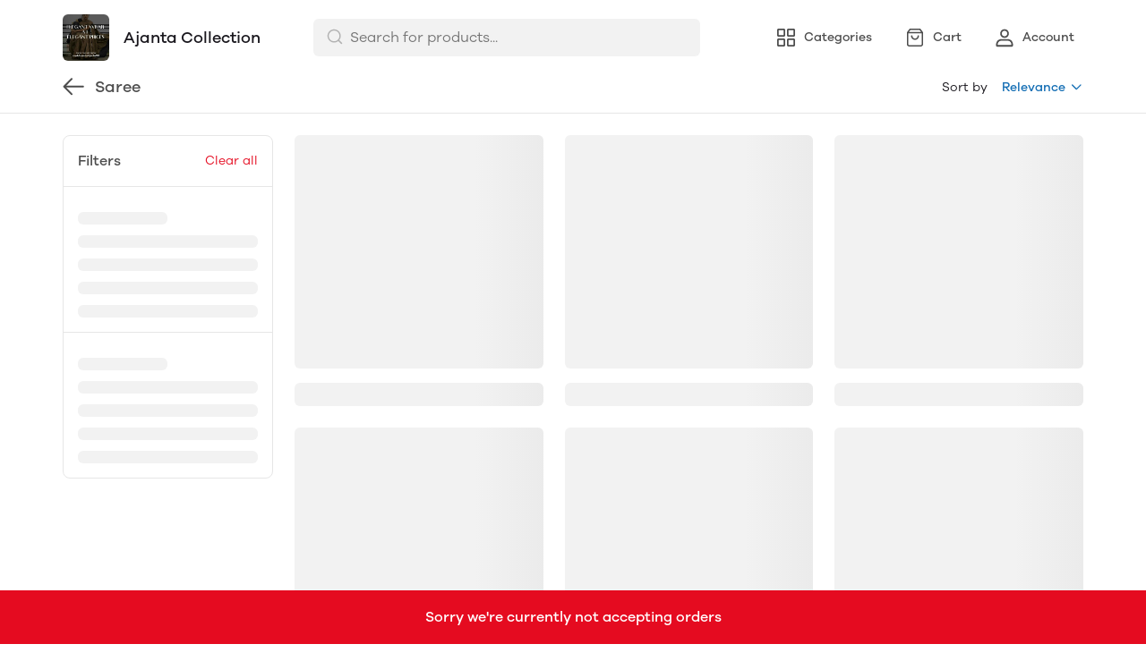

--- FILE ---
content_type: text/html; charset=utf-8
request_url: https://mydukaan.io/ajanta128/categories/saree
body_size: 80438
content:
<!DOCTYPE html>
<html>
  <head>
    <meta charset="utf-8"/>
    <meta name="viewport"
          content="width=device-width, initial-scale=1.0, maximum-scale=1.0, user-scalable=no"/>
    <link rel="stylesheet" href="/public/dukaan/lightspeed/css/styles.css?ver=sceptre:0abf2a4" as="" onload="">
        <noscript><link rel="stylesheet" href="styles.css"></noscript>
    <link rel="stylesheet" href="/public/dukaan/lightspeed/css/splide.min.css?ver=sceptre:0abf2a4" as="" onload="">
        <noscript><link rel="stylesheet" href="styles.css"></noscript>
    <link rel="stylesheet" href="/public/dukaan/lightspeed/css/main.css?ver=sceptre:0abf2a4" as="" onload="">
        <noscript><link rel="stylesheet" href="styles.css"></noscript>
    




<title>Saree - Ajanta Collection</title>
<meta name="description" content="Shop Saree products online from Ajanta Collection and get delivery within 3-5 days" />

<meta property="og:title" content="Saree - Ajanta Collection" />
<meta property="og:image" itemprop="image" content="https://dukaan.b-cdn.net/1000x1000/webp/4754447/73362d85-6c84-4134-af42-0a73fdcc0dfc/1625335766429-bee54749-0e35-4b56-83c4-14e3706db51e.jpeg" />
<meta property="og:description" content="Shop Saree products online from Ajanta Collection and get delivery within 3-5 days" />
<meta property="og:type" content="website" />

<meta property="twitter:card" content="summary_large_image" />
<meta name="twitter:title" content="Saree - Ajanta Collection">
<meta name="twitter:description" content="Shop Saree products online from Ajanta Collection and get delivery within 3-5 days">
<meta property="twitter:image" content="https://dukaan.b-cdn.net/1000x1000/webp/4754447/73362d85-6c84-4134-af42-0a73fdcc0dfc/1625335766429-bee54749-0e35-4b56-83c4-14e3706db51e.jpeg" />




<script type="application/ld+json">
  {
    "@context": "http://schema.org",
    "@type": "WebSite",
    "name": "Saree",
    "url": "/ajanta128/categories/saree",
    "potentialAction": {
      "@type": "SearchAction",
      "target": "https://mydukaan.io/ajanta128/search?q={search_term_string}",
      "query-input": "required name=search_term_string"
    },
    "aggregateRating": {
      "@type": "AggregateRating",
      "ratingValue": "",
      "reviewCount": ""
    }
  }
</script>
<script type="application/ld+json">
  {
    "@context": "http://schema.org",
    "@type": "BreadcrumbList",
    "itemListElement": [{
      "@type": "ListItem",
      "position": 1,
      "name": "Home",
      "item": "https://mydukaan.io/ajanta128/"
    }, {
      "@type": "ListItem",
      "position": 2,
      "name": "Categories",
      "item": "https://mydukaan.io/ajanta128/categories"
    }, {
      "@type": "ListItem",
      "position": 3,
      "name": "Saree",
      "item": "https://mydukaan.io/ajanta128/categories/saree"
    }]
  }
</script>

<link rel="stylesheet" href="/public/dukaan/lightspeed/css/advance-filter.css?ver=sceptre:0abf2a4" as="" onload="">
        <noscript><link rel="stylesheet" href="styles.css"></noscript>
<link rel="stylesheet" href="/public/dukaan/lightspeed/css/category.css?ver=sceptre:0abf2a4" as="" onload="">
        <noscript><link rel="stylesheet" href="styles.css"></noscript>

    <meta name="theme-color" content="#000000" />
<meta charset="UTF-8" />
<link rel="shortcut icon"
      type="image/x-icon"
      href="https://mydukaan.io/favicon.png"/>
<link rel="dns-prefetch"
      href="https://www.googletagmanager.com/">
<link rel="dns-prefetch"
      href="https://connect.facebook.net/">
<link rel="canonical" href="https://mydukaan.io/ajanta128/categories/saree" />
<style>
  
  :root {
    --primary: #146eb4;
    --secondary: #ee741f;
    --menu-bar-color: #146eb4;
    --primary-rgb: 20,110,180;
    --secondary-rgb: 238,116,31;
    --primary-background: rgba(20,110,180, 0.15);
    --primary-hover: #177ccb;
  }

  :root {
    --border-radius-small: 4px;
    --border-radius-medium: 6px;
    --border-radius-large: 8px;
    --border-radius-modal: 16px;

    --white: #ffffff;
    --black-100: var(--white);
    --black-12: #1a181e;
    --black-25: #353535;
    --black-30: #4d4d4d;
    --black-50: #808080;
    --black-55: #989898;
    --black-60: #999999;
    --black-70: #b2b2b2;
    --black-80: #cccccc;
    --black-85: #d9d9d9;
    --black-90: #e6e6e6;
    --black-95: #f2f2f2;
    --black-96: #f5f5f5;
    --black-98: #fafafa;

    --brand-primary: #146eb4;
    --brand-secondary: #ee741f;
    --primary-black: var(--black-12);
    --secondary-raspberry: #df1e5b;
    --secondary-yellow: #fab73b;
    --secondary-green: #17b31b;
    --secondary-red: #e50b20;
    --secondary-orange: #db6b1d;
    --secondary-navyblue: #1e2640;
    --green-hover: #149917;
    --red-hover: #cc0a1d;

    --black-hover: var(--black-30);
    --secondary-red-a10: rgba(229, 11, 32, 0.1);
    --white-a10: rgba(255, 255, 255, 0.1);
    --secondary-green-rgb: 23, 179, 27;
    --brand-secondary-rgb: 238, 116, 31;
    --offers-shadow: rgba(26, 24, 30, 0.24);
    --division-primary: var(--black-90);
    --shimmer-gradient: linear-gradient(to right,
        var(--black-95) 8%,
        var(--black-85) 18%,
        var(--black-95) 33%);

    --theme-secondary-green: #17b31b;
    --theme-secondary-red: #e50b20;
    --theme-variable-white: var(--white);
    --theme-primary: var(--primary);
    --theme-primary-black: var(--primary-black);
    --theme-primary-black-hover: var(--primary-black);
    --theme-primary-black-30: #4d4d4d;

    --theme-pimrary-button-color: var(--primary);
    --navicon-hover: var(--black-95);
    --drawer-background-primary: var(--white);
    --search-background: var(--black-95);
    --odd-background: var(--black-98);
    --trusted-illustration-color: #999999;

    --regular-font-weight: 400;
    --medium-font-weight: 500;
    --bold-font-weight: 600;

    --bxgy-green: #17b31b;

    --container-bottom-sticky: 0px;

  }
</style>
<style>
	* {
	   font-family: var(--font-family);
	 }
 </style>
 <link type="text/css" rel="preload" as="font" crossorigin="anonymous" href="/fonts/GalanoGrotesque/galanogrotesque-regular.otf">
		<link type="text/css" rel="preload" as="font" crossorigin="anonymous" href="/fonts/GalanoGrotesque/galanogrotesque-medium.otf">
		<link type="text/css" rel="preload" as="font" crossorigin="anonymous" href="/fonts/GalanoGrotesque/galanogrotesque-semibold.otf">
		<style>
		  :root {
			--font-family: 'GalanoGrotesque', sans-serif;
		  }
		  @font-face {
			font-family: GalanoGrotesque;
			font-style: normal;
			font-weight: 400;
			src: url("/fonts/GalanoGrotesque/galanogrotesque-regular.otf") format("opentype");
			font-display: swap;
		  }
	  
		  @font-face {
			font-family: GalanoGrotesque;
			font-style: normal;
			font-weight: 500;
			src: url("/fonts/GalanoGrotesque/galanogrotesque-medium.otf") format("opentype");
			font-display: swap;
		  }
	  
		  @font-face {
			font-family: GalanoGrotesque;
			font-style: normal;
			font-weight: 600;
			src: url("/fonts/GalanoGrotesque/galanogrotesque-semibold.otf") format("opentype");
			font-display: swap;
		  }
		</style>
<style>
      @-webkit-keyframes spinner-border {
        to {
          -webkit-transform: rotate(360deg);
          transform: rotate(360deg);
        }
      }
    
      @keyframes spinner-border {
        to {
          -webkit-transform: rotate(360deg);
          transform: rotate(360deg);
        }
      }
    
      .loader {
        display: inline-block;
        width: 20px;
        height: 20px;
        vertical-align: text-bottom;
        border: 3px solid currentColor;
        border-right-color: transparent;
        border-radius: 50%;
        -webkit-animation: spinner-border 0.75s linear infinite;
        animation: spinner-border 0.75s linear infinite;
      }
      .loaderContainer {
        position: absolute;
        top: 0;
        left: 0;
        right: 0;
        bottom: 0;
      }
    </style>
<style>
    .bounceLoaderWrap {
      position: relative;
      height: 100%;
      width: 100%;
      background-color: var(--white);
    }
    .bounceLoaderWrap.overlay {
      top: 0;
      bottom: 0;
      left: 0;
      right: 0;
      position: fixed;
      background-color: rgba(0, 0, 0, 0.6);
      backdrop-filter: blur(24px);
      z-index: 10;
    }
    .bounceLoaderWrap.overlay.highZIndex {
      z-index: 10000;
    }
    
    .bounceLoader {
      display: flex;
      align-items: center;
      flex-direction: column;
      position: absolute;
      top: 0;
      left: 0;
      right: 0;
      bottom: 0;
      pointer-events: all;
    }
    .bounceLoader.absoluteCenter {
      position: absolute;
      top: 50%;
      left: 50%;
      transform: translate(-50%, -50%);
    }
    .bounceLoader .spinner {
      text-align: center;
    }
    .bounceLoader .spinner > .bounce {
      width: 20px;
      height: 20px;
      background-color: #ccc;
      border-radius: 100%;
      display: inline-block;
      -webkit-animation: bounce-delay 1.4s infinite ease-in-out both;
      animation: bounce-delay 1.4s infinite ease-in-out both;
    }
    .bounceLoader .spinner > .bounce.bounce1 {
      -webkit-animation-delay: -0.32s;
      animation-delay: -0.32s;
      margin-right: 8px;
    }
    .bounceLoader .spinner > .bounce.bounce2 {
      -webkit-animation-delay: -0.16s;
      animation-delay: -0.16s;
      margin-right: 8px;
    }
    
    @keyframes bounce-delay {
      0%, 80%, 100% {
        -webkit-transform: scale(0);
        transform: scale(0);
      } 40% {
        -webkit-transform: scale(1.0);
        transform: scale(1.0);
      }
    }
    
    </style>
  </head>
  
<style>
    @-webkit-keyframes  btnAnimate {
        0%{
       left: 0;
    }
    50%{
        left: 80%;
    }
    100%{
       left: 0;
    }
  }
 
  @keyframes btnAnimate {
     
    0%{
       left: 0;
    }
    50%{
        left: 80%;
    }
    100%{
       left: 0;
    }
  
  }
 .loaderContainer{
    position: absolute;
    top: 0;
    bottom: 0;
    left: 0;
    right: 0;
    z-index: 1;
 }
  
  .loader{
    display: inline-block;
    position: absolute;
    bottom: 0;
    width: 20px;
    height: 2px !important;
    background-color:  currentColor;
    border-radius: 0px;
    border: none;
    -webkit-animation: btnAnimate .7s ease-in infinite;
    animation: btnAnimate .7s ease-in infinite;
  }
</style>
<div class="loaderContainer w100 h100 hidden">
    <div class="loader"></div>
</div>


  <style>
  .header {
    background-color: var(--white);
    top: 0;
    border-bottom: 1px solid var(--black-90);
    z-index: 10;
  }

  .px8 {
    padding-left: 8px;
    padding-right: 8px;
  }

  .hellobar-container {
    width: 100%;
    height: 100% !important;
    display: flex;
    align-items: center;
    justify-content: center;
  }

  .hellobar-content {
    padding-top: 12px;
    padding-bottom: 12px;
  }

  .hellobar-content .hellobar-text,
  .hellobar-button {
    font-size: 16px;
    font-weight: 400;
    text-align: center;
  }

  @media screen and (max-width: 1024px) {

    .hellobar-content .hellobar-text,
    .hellobar-button {
      font-size: 14px;
    }
  }

  .hellobar-button {
    margin-left: 12px !important;
  }

  .header .container {
    padding: 16px 0;
  }

  .header .container.no-padding {
    padding: 0px;
    padding-bottom: 16px;
  }

  .header .store-name-section img {
    height: 52px;
    max-width: 160px;
    border-radius: 6px;
  }

  .header .store-name-section h1 {
    font-size: 18px;
    line-height: 22px;
    margin-left: 16px;
  }

  .nav-menu .nav-button {
    display: flex;
    align-items: center;
  }

  .nav-menu .nav-button:first-child {
    margin-left: 16px;
  }

  .nav-menu .nav-button:not(:last-child) {
    margin-right: 16px;
  }

  .nav-menu .nav-button svg {
    display: flex;
    height: 24px;
    width: 24px;
  }

  .nav-menu .nav-button .nav-button-label {
    font-size: 14px;
    line-height: 14px;
    display: block;
    margin-left: 8px;
  }

  .menu-bar-item-wrapper {
    width: max-content;
    border-radius: 50px;
  }

  .menu-bar-item-wrapper:hover {
    background-color: #ffffff1a;
  }

  .pre-header {
    background-color: var(--menu-bar-color);
    z-index: 11;
  }

  .mobileSearchbar {
    top: 0;
    z-index: 10;
    height: 62px;
    width: 100%;
    border-bottom: 1px solid var(--black-90);
  }

  /** SEARCH **/

  input.search-input.disable-select {
    padding: 7px 12px 7px 40px;
    width: 100%;
    font-size: 16px;
    line-height: 26px;
    background: var(--black-95);
    color: var(--black-30);
    opacity: 1;
    border: 1px solid transparent;
    border-radius: 6px;
  }

  .clear-search-input-btn {
    position: absolute;
    right: 12px;
    border: none;
    outline: none;
    padding: 0;
    top: calc(50% - 10px);
  }
  .clear-search-input-btn svg {
    width: 20px;
    height: 20px;
  }

  .header-search-bar-wrapper {
    position: relative;
    width: 432px;
  }

  .headerSearch {
    display: flex;
    align-items: center;
    position: relative;
  }

  .zIndexSearch {
    z-index: 10001;
  }

  .headerSearch svg {
    position: absolute;
    left: 14px;
    top: 10px;
  }

  .header-search-bar-wrapper .search-dropdown {
    overflow: scroll;
    width: 100%;
    position: absolute;
    top: calc(100% + 10px);
    border-radius: var(--border-radius-large);
    margin: auto;
    background-color: var(--white);
    z-index: 10001;
    max-height: 415px;
  }

  .headerSearch+.modal.search-modal .modal-content {
    overflow: scroll;
    padding: 28px 24px;
    width: 530px;
    top: 70px;
    position: absolute;
    border: 1px solid transparent;
    border-radius: var(--border-radius-large);
    margin: auto;
  }

  .header .bottom-header .category-name {
    font-size: 18px;
    line-height: 26px;
    font-weight: var(--medium-font-weight);
    color: var(--black-30);
  }

  .header .bottom-header .sort {
    border: none;
    width: 100px;
    font-size: 14px;
    line-height: 20px;
    font-weight: 500;
    color: var(--primary);
  }

  .header .container.no-padding {
    display: none;
  }

  /* .category-list {
      margin: 0 -8px;
      width: calc(100% + 16px);
    }

    .category-list-2 .category-list-item {
      flex: 1 0 calc((100% / 2) - 16px);
      margin: 8px;
      max-width: calc((100% / 2) - 16px);
    }

    .category-list-4 .category-list-item {
      flex: 1 0 calc((100% / 4) - 16px);
      margin: 8px;
      max-width: calc((100% / 4) - 16px);
    } */

  /** SEARCH **/

  .mobile-bottom {
    display: none;
  }

  .svg-wrapper {
    position: relative;
  }

  /* Commented this code as d contents is a common util class
  .d-contents span{
    font-size: 14px;
    line-height: 24px;
    font-weight: 500;
  } */

  .bottom-nav {
    box-shadow: 0 -1px 3px 0 rgb(0 0 0 / 12%);
  }

  .bottom-nav button {
    min-width: 103px;
  }

  .bottom-nav button.active {
    background-color: rgba(var(--primary-rgb), 0.1);
  }

  .bottom-nav button.active * {
    color: var(--primary);
  }

  .mobileModalSearchBar {
    z-index: 1031;
    position: relative;
  }

  .mobileModalSearchBar>span {
    position: absolute;
    left: 10px;
    top: 10px;
  }

  .mobileModalSearchBar input {
    padding: 7px 28px 6px 36px;
    width: 100%;
    font-size: 16px;
    line-height: 26px;
    background: var(--black-95);
    color: var(--black-30);
    border: 1px solid transparent;
    border-radius: var(--border-radius-medium);
  }

  .mobile-search-bar .modal .modal-content {
    min-height: 100%;
    max-height: 100%;
    max-width: 100%;
    overflow: auto;
    border-radius: 0;
  }

  .mobile-search-bar .modal .modal-header {
    border-bottom: 1px solid var(--black-90);
  }

  .common-header {
    height: 52px;
    border-bottom: 1px solid var(--black-90);
  }

  .nav-button-wrapper button {
    width: 40px;
    height: 40px;
    background-color: transparent;
  }

  /** NavItems Menu **/

  /** NavItems Desktop **/

  .navLinks-item ul {
    position: absolute;
    background: var(--white);
    z-index: 5;
    min-width: 100%;
    max-width: calc(100% + 100px);
    visibility: hidden;
    pointer-events: none;
    left: 0;
    top: 100%;
  }

  .navLinks-item {
    position: relative;
  }

  .navLinks-item a div {
    border-radius: 20px;
    overflow: hidden;
  }

  .navLinks-item:hover a div {
    background: #ffffff1a;
  }

  .navLinks-item:hover ul {
    visibility: visible;
    pointer-events: all;
  }

  .navLinks-item ul {
    border-radius: var(--border-radius-large);
    box-shadow: 0 2px 6px 0 rgb(26, 24, 30, 12%);
  }

  .navLinks-item ul li a {
    white-space: nowrap;
    display: block;
  }

  .link-item {
    font-size: 14px;
    line-height: 20px;
    font-weight: 400;
  }

  /** NavItems Desktop **/

  /** NavItems Mobile **/

  .mobile-menu-drop-down {
    border-left: 1px solid var(--black-85);
    margin-top: 16px;
    padding-top: 4px;
    padding-left: 20px;
    padding-bottom: 8px;
  }

  .mobile-arrow-up {
    transform: rotate(180deg);
  }

  /** NavItems Mobile **/

  /** NavItems Menu **/

  @media (max-width: 767px) {
    .hellobar-content {
      flex-direction: column;
    }

    .hellobar-button {
      margin-top: 6px !important;
    }

  }

  @media only screen and (max-width: 1024px) {
    .storefeatures:not(:last-child) {
      margin-bottom: 24px;
    }

    .header-title {
      font-size: 18px;
      line-height: 26px;
      font-weight: 500;
    }

    .main-header img {
      max-width: 120px;
      margin: 0px;
      border-radius: var(--border-radius-medium);
    }

    .mobile-bottom {
      display: block;
      box-shadow: 0 -1px 3px 0 rgb(0 0 0 / 12%);
    }

    .header {
      border: none;
    }

    /*.social-icons-wrapper {*/
    /*  flex-direction: column;*/
    /*}*/

    /*.social-icons-wrapper > a {*/
    /*  margin-bottom: 8px;*/
    /*}*/

    .social-icons-wrapper>a>span {
      display: none;
    }

    .mobile-search-bar .modal .search-meta .category-list-load-point {
      margin: 0 -8px;
      width: calc(100% + 16px);
    }
  }
  </style>
  <body>
    
  
<div id="authWrapper">
  <div id="loginModal" class="dukaan-auth-modal modal hidden">
    <div class="dukaan-auth-modal-content modal-content ">
      <div class="dukaan-auth-modal-header">
        <span class="dukaan-auth-modal-title">Sign in</span>
        <span class="dukaan-auth-modal-close cursor-pointer" onclick="closeModal()">
          <svg xmlns="http://www.w3.org/2000/svg" width="16" height="16" viewBox="0 0 16 16">
            <g fill="none" fill-rule="evenodd">
              <g fill="#4D4D4D" fill-rule="nonzero">
                <g>
                  <g>
                    <path
                      d="M.363.363c.44-.44 1.136-.484 1.626-.11l.127.11L8 6.248 13.884.363c.452-.452 1.166-.482 1.652-.09l.101.09c.44.44.484 1.136.099 1.641l-.099.112L9.752 8l5.885 5.884c.452.452.482 1.166.09 1.652l-.09.101c-.44.44-1.136.484-1.641.099l-.112-.099L8 9.752l-5.883 5.885c-.452.452-1.166.482-1.652.09l-.101-.09c-.44-.44-.484-1.136-.099-1.64l.099-.113L6.247 8 .363 2.116C-.089 1.664-.119.95.273.464z"
                      transform="translate(-903 -372) translate(497 343) translate(406 29)" />
                  </g>
                </g>
              </g>
            </g>
          </svg>
        </span>
      </div>
      <div class="dukaan-auth-modal-body">
        <form id="loginModalForm" onsubmit="handleSubmitForm(event)" style="position: relative">
          
<style>
.bounceLoaderWrap {
  position: relative;
  height: 100%;
  width: 100%;
  background-color: var(--white);
}
.bounceLoaderWrap.overlay {
  top: 0;
  bottom: 0;
  left: 0;
  right: 0;
  position: fixed;
  background-color: rgba(0, 0, 0, 0.6);
  backdrop-filter: blur(24px);
  z-index: 10;
}
.bounceLoaderWrap.overlay.highZIndex {
  z-index: 10000;
}

.bounceLoader {
  display: flex;
  align-items: center;
  flex-direction: column;
  position: absolute;
  top: 0;
  left: 0;
  right: 0;
  bottom: 0;
  pointer-events: all;
}
.bounceLoader.absoluteCenter {
  position: absolute;
  top: 50%;
  left: 50%;
  transform: translate(-50%, -50%);
}
.bounceLoader .spinner {
  text-align: center;
}
.bounceLoader .spinner > .bounce {
  width: 20px;
  height: 20px;
  background-color: #ccc;
  border-radius: 100%;
  display: inline-block;
  -webkit-animation: bounce-delay 1.4s infinite ease-in-out both;
  animation: bounce-delay 1.4s infinite ease-in-out both;
}
.bounceLoader .spinner > .bounce.bounce1 {
  -webkit-animation-delay: -0.32s;
  animation-delay: -0.32s;
  margin-right: 8px;
}
.bounceLoader .spinner > .bounce.bounce2 {
  -webkit-animation-delay: -0.16s;
  animation-delay: -0.16s;
  margin-right: 8px;
}

@keyframes bounce-delay {
  0%, 80%, 100% {
    -webkit-transform: scale(0);
    transform: scale(0);
  } 40% {
    -webkit-transform: scale(1.0);
    transform: scale(1.0);
  }
}

</style>

<div class="bounceLoader hidden">
    <div class="spinner">
        <div class="bounce bounce1"></div>
        <div class="bounce bounce2"></div>
        <div class="bounce bounce3"></div>
    </div>
</div>


          <div id="mobile-form" class="mobile-form">
            
            <div class="hide-on-desktop">
              <label class="mui-input-field mobile-number-field full-width">
                <input class="full-width" autofocus type="tel" placeholder=" " id="m-mobile-input" maxlength="10">
                <span class="label">Mobile number</span>
                <span class="abs-prefix">+91</span>
              </label>
            </div>
            <div class="input-box hide-on-mobile">
              <span class="prefix">+91</span>
              <input autofocus type="tel" placeholder="Enter your phone number" id="d-mobile-input" maxlength="10" />
            </div>
            
          </div>
          
          
          <p class="dkn-auth-privacy">
            By continuing, you agree to our company's <a class="dkn-auth-privacy-link" href="/p/terms-conditions">Terms and Conditions</a> and <a class="dkn-auth-privacy-link" href="/p/privacy-policy">Privacy Policy</a>
          </p>
          <div id="error-message" class="hidden error-message"></div>
          <div class="dukaan-auth-modal-footer">
            <button class="dukaan-auth-modal-btn-primary" type="submit">
              
              Send OTP
              
            </button>
          </div>
        </form>
         
        
        
      </div>
    </div>
  </div>
  <div id="otpModal" class="dukaan-auth-modal modal hidden">
    <div class="dukaan-auth-modal-content modal-content ">
      <div class="dukaan-auth-modal-header">
        <span class="dukaan-auth-modal-title">Sign in</span>
        <span class="dukaan-auth-modal-close cursor-pointer" onclick="closeOTPModal()">
          <svg xmlns="http://www.w3.org/2000/svg" width="16" height="16" viewBox="0 0 16 16">
            <g fill="none" fill-rule="evenodd">
              <g fill="#4D4D4D" fill-rule="nonzero">
                <g>
                  <g>
                    <path
                      d="M.363.363c.44-.44 1.136-.484 1.626-.11l.127.11L8 6.248 13.884.363c.452-.452 1.166-.482 1.652-.09l.101.09c.44.44.484 1.136.099 1.641l-.099.112L9.752 8l5.885 5.884c.452.452.482 1.166.09 1.652l-.09.101c-.44.44-1.136.484-1.641.099l-.112-.099L8 9.752l-5.883 5.885c-.452.452-1.166.482-1.652.09l-.101-.09c-.44-.44-.484-1.136-.099-1.64l.099-.113L6.247 8 .363 2.116C-.089 1.664-.119.95.273.464z"
                      transform="translate(-903 -372) translate(497 343) translate(406 29)" />
                  </g>
                </g>
              </g>
            </g>
          </svg>
        </span>
      </div>
      <div class="dukaan-auth-modal-body">
        <div id="otp-form">
          <p id="otp-title" class="otp-title"><span class="otp-num-value"></span></p>
          <form id="otp-values" style="position: relative;">
            
<style>
.bounceLoaderWrap {
  position: relative;
  height: 100%;
  width: 100%;
  background-color: var(--white);
}
.bounceLoaderWrap.overlay {
  top: 0;
  bottom: 0;
  left: 0;
  right: 0;
  position: fixed;
  background-color: rgba(0, 0, 0, 0.6);
  backdrop-filter: blur(24px);
  z-index: 10;
}
.bounceLoaderWrap.overlay.highZIndex {
  z-index: 10000;
}

.bounceLoader {
  display: flex;
  align-items: center;
  flex-direction: column;
  position: absolute;
  top: 0;
  left: 0;
  right: 0;
  bottom: 0;
  pointer-events: all;
}
.bounceLoader.absoluteCenter {
  position: absolute;
  top: 50%;
  left: 50%;
  transform: translate(-50%, -50%);
}
.bounceLoader .spinner {
  text-align: center;
}
.bounceLoader .spinner > .bounce {
  width: 20px;
  height: 20px;
  background-color: #ccc;
  border-radius: 100%;
  display: inline-block;
  -webkit-animation: bounce-delay 1.4s infinite ease-in-out both;
  animation: bounce-delay 1.4s infinite ease-in-out both;
}
.bounceLoader .spinner > .bounce.bounce1 {
  -webkit-animation-delay: -0.32s;
  animation-delay: -0.32s;
  margin-right: 8px;
}
.bounceLoader .spinner > .bounce.bounce2 {
  -webkit-animation-delay: -0.16s;
  animation-delay: -0.16s;
  margin-right: 8px;
}

@keyframes bounce-delay {
  0%, 80%, 100% {
    -webkit-transform: scale(0);
    transform: scale(0);
  } 40% {
    -webkit-transform: scale(1.0);
    transform: scale(1.0);
  }
}

</style>

<div class="bounceLoader hidden">
    <div class="spinner">
        <div class="bounce bounce1"></div>
        <div class="bounce bounce2"></div>
        <div class="bounce bounce3"></div>
    </div>
</div>


            <div class="hide-on-desktop">
              <label class="mui-input-field m-otp-field full-width ">
                <input class="full-width" autofocus placeholder="• • • • • •" id="m-otp-input" type="number"
                  maxlength="6">
                <span class="label"></span>
              </label>
            </div>
            <div class="otp-box hide-on-mobile">
              <input class="form-control form-control-solid first" name="otp-value" onkeyup="handleOTPForm(event)" type="text" autocomplete="one-time-code"
                maxlength="1" />
              <input class="form-control form-control-solid second" name="otp-value" onkeyup="handleOTPForm(event)" type="text" autocomplete="one-time-code"
                maxlength="1" />
              <input class="form-control form-control-solid third" name="otp-value" onkeyup="handleOTPForm(event)" type="text" autocomplete="one-time-code"
                maxlength="1" />
              <input class="form-control form-control-solid fourth" name="otp-value" onkeyup="handleOTPForm(event)" type="text" autocomplete="one-time-code"
                maxlength="1" />
              <input class="form-control form-control-solid fifth" name="otp-value" onkeyup="handleOTPForm(event)" type="text" autocomplete="one-time-code"
                maxlength="1" />
              <input class="form-control form-control-solid sixth" name="otp-value" onkeyup="handleOTPForm(event)" type="text" autocomplete="one-time-code"
                maxlength="1" />
            </div>
          </form>
        </div>
        <div id="error-message" class="hidden error-message"></div>
      </div>
      <div class="otp-countdown-timer flex d-row a-center j-center hidden" id="otp-countdown-timer">
        <div class="resend-otp-text hide-on-desktop">Resend code in&nbsp;</div>
        <div class="flex d-row a-center j-center">
          <div class="timer-mins-text countdown-text" id="timer-mins-text"></div>
          <div class="colon countdown-text">:</div>
          <div class="timer-secs-text countdown-text" id="timer-secs-text"></div>
        </div>
      </div>
      <div id="otp-cta" style="margin-top: 32px;" class="hidden">
        
        <div class="flex d-c a-center j-center">
          <div class="resend-text">
            Didn&#39;t get the code? Send it on
          </div>
          <div class="flex a-center j-center cursor-pointer" onclick="onResendOtpLink(2)" style="margin-top: 12px;">
            <svg width="130" height="40" viewBox="0 0 130 40" fill="none" xmlns="http://www.w3.org/2000/svg">
              <path fill-rule="evenodd" clip-rule="evenodd"
                d="M27.1034 7C20.1246 7 14.4673 12.6703 14.4673 19.6654C14.4673 22.0581 15.1298 24.2959 16.2804 26.2049L14 33L20.9959 30.7548C22.806 31.7583 24.8879 32.3302 27.1034 32.3302C34.0817 32.3302 39.739 26.6601 39.739 19.6654C39.739 12.6703 34.0817 7 27.1034 7ZM27.1034 30.3132C24.9454 30.3132 22.9362 29.6644 21.2586 28.5522L17.1761 29.8627L18.5029 25.9082C17.2312 24.1527 16.4798 21.9957 16.4798 19.6652C16.4798 13.7937 21.2455 9.01698 27.1034 9.01698C32.961 9.01698 37.7267 13.7937 37.7267 19.6652C37.7267 25.5365 32.961 30.3132 27.1034 30.3132Z"
                fill="#45C153" />
              <path fill-rule="evenodd" clip-rule="evenodd"
                d="M24.1392 14.4251C23.9345 13.9307 23.7777 13.9139 23.4616 13.8989C23.3531 13.8937 23.2355 13.8887 23.1069 13.8887C22.6995 13.8887 22.2772 14.0089 22.0227 14.2699C21.7129 14.5875 20.9385 15.3314 20.9385 16.8588C20.9385 18.3864 22.0484 19.8625 22.2031 20.0697C22.3582 20.2767 24.3678 23.4573 27.4946 24.7559C29.9351 25.7691 30.6597 25.6789 31.2165 25.5568C32.0267 25.3795 33.044 24.7814 33.3021 24.0568C33.5602 23.3317 33.5602 22.7102 33.4828 22.5812C33.4053 22.4515 33.1989 22.3742 32.8891 22.2185C32.5794 22.0633 31.0563 21.3122 30.7725 21.2089C30.4885 21.1054 30.226 21.137 30.0076 21.4397C29.7062 21.8579 29.4164 22.2876 29.1763 22.5423C28.9879 22.7423 28.6847 22.7701 28.424 22.6591C28.0812 22.5127 27.1162 22.1756 25.9329 21.1182C25.0123 20.2955 24.3905 19.2792 24.2098 18.9683C24.0291 18.6578 24.1939 18.4725 24.3332 18.3035C24.492 18.1107 24.6385 17.9722 24.7934 17.7912C24.9482 17.6098 25.0348 17.5132 25.138 17.3058C25.2412 17.0988 25.1718 16.8852 25.0943 16.7297C25.0166 16.5741 24.3965 15.047 24.1392 14.4251Z"
                fill="#45C153" />
              <path fill-rule="evenodd" clip-rule="evenodd"
                d="M55.3427 21.8908H55.3125L53.4676 14.4326H51.2445L49.3692 21.8004H49.339L47.6303 14.4326H45.2559L48.1142 25.2559H50.5191L52.3184 17.8896H52.3488L54.1781 25.2559H56.5378L59.4413 14.4326H57.1127L55.3427 21.8908ZM66.685 18.094C66.4729 17.8159 66.1832 17.5993 65.8155 17.4425C65.4473 17.2854 64.976 17.2073 64.4018 17.2073C63.998 17.2073 63.5849 17.3113 63.161 17.5177C62.7382 17.7251 62.39 18.0559 62.1176 18.511H62.0727V14.4326H59.9249V25.2559H62.0727V21.1484C62.0727 20.3504 62.203 19.7769 62.4655 19.4276C62.7278 19.0788 63.1511 18.9052 63.7362 18.9052C64.2498 18.9052 64.6079 19.0639 64.8095 19.3824C65.0111 19.7009 65.1124 20.1842 65.1124 20.8299V25.2559H67.2596V20.4364C67.2596 19.9511 67.217 19.5093 67.1316 19.1101C67.045 18.7107 66.8965 18.3721 66.685 18.094ZM75.5312 23.5133V19.4353C75.5312 18.9607 75.4258 18.5789 75.2134 18.2911C75.0019 18.0031 74.7296 17.7778 74.3973 17.6162C74.0646 17.4545 73.6958 17.3457 73.2932 17.2902C72.89 17.2356 72.4917 17.2072 72.0987 17.2072C71.6655 17.2072 71.2337 17.2504 70.8057 17.3357C70.3765 17.4214 69.9913 17.5655 69.6484 17.7676C69.3057 17.9703 69.0234 18.2377 68.8023 18.5707C68.58 18.9051 68.454 19.324 68.4236 19.83H70.571C70.6113 19.4049 70.7532 19.1018 70.9946 18.9199C71.2365 18.7381 71.5687 18.6467 71.9929 18.6467C72.1843 18.6467 72.3628 18.6597 72.5296 18.6852C72.6957 18.7106 72.8421 18.7607 72.9683 18.8361C73.0944 18.9127 73.1948 19.0185 73.2707 19.1546C73.3459 19.2917 73.3841 19.476 73.3841 19.7081C73.394 19.9303 73.3282 20.1001 73.1875 20.2162C73.0459 20.3327 72.855 20.4209 72.6126 20.4808C72.3706 20.5422 72.0933 20.588 71.7809 20.6174C71.4681 20.6481 71.1506 20.6888 70.8283 20.7394C70.5052 20.7901 70.1854 20.8582 69.8681 20.9439C69.5504 21.0295 69.2672 21.1589 69.0218 21.3302C68.7742 21.503 68.572 21.7319 68.4163 22.0202C68.2598 22.3083 68.1816 22.6744 68.1816 23.1184C68.1816 23.5237 68.2496 23.8722 68.3864 24.1643C68.5218 24.4582 68.7108 24.7007 68.9527 24.8922C69.1952 25.085 69.4769 25.226 69.7999 25.3168C70.1219 25.4078 70.47 25.453 70.8433 25.453C71.3272 25.453 71.8013 25.3827 72.2641 25.2419C72.728 25.0991 73.1323 24.8518 73.4745 24.4985C73.4844 24.6294 73.5021 24.7585 73.5274 24.8851C73.5528 25.0109 73.5855 25.1354 73.6258 25.2559H75.8035C75.7031 25.0951 75.6321 24.8518 75.592 24.529C75.5516 24.2058 75.5312 23.8673 75.5312 23.5133ZM73.3841 22.2241C73.3841 22.3454 73.3717 22.5079 73.3459 22.7098C73.3212 22.9119 73.2529 23.1107 73.1423 23.3079C73.0312 23.5052 72.8589 23.6748 72.6281 23.8155C72.3961 23.9572 72.0685 24.0289 71.6447 24.0289C71.4738 24.0289 71.3074 24.0128 71.1461 23.9829C70.9845 23.9529 70.8437 23.8995 70.7222 23.8237C70.6018 23.7477 70.5056 23.6448 70.4351 23.5133C70.3647 23.3816 70.3292 23.2199 70.3292 23.0283C70.3292 22.8262 70.3647 22.6592 70.4351 22.5277C70.5056 22.3971 70.599 22.2885 70.7152 22.2023C70.8308 22.1158 70.967 22.0482 71.1232 21.9971C71.2797 21.9462 71.438 21.9066 71.5995 21.8758C71.7705 21.8459 71.9428 21.8204 72.1134 21.8004C72.2854 21.7809 72.4491 21.7546 72.6053 21.7246C72.7617 21.6941 72.9073 21.6565 73.044 21.6107C73.18 21.5654 73.2935 21.503 73.3843 21.4216V22.2241H73.3841ZM79.5388 15.0695H77.3913V17.4191H76.0914V18.8593H77.3913V23.482C77.3913 23.8764 77.4573 24.1949 77.5881 24.4374C77.7195 24.6799 77.8982 24.8679 78.1245 24.9983C78.3516 25.1297 78.6137 25.2187 78.9113 25.2639C79.2082 25.3086 79.5244 25.3318 79.8563 25.3318C80.0689 25.3318 80.285 25.3261 80.5071 25.3168C80.7285 25.3066 80.9301 25.2866 81.1119 25.2559V23.5885C81.0109 23.6092 80.905 23.6249 80.7942 23.6346C80.6834 23.6448 80.5674 23.6496 80.4464 23.6496C80.0835 23.6496 79.8416 23.5885 79.7202 23.4672C79.6001 23.346 79.5391 23.1035 79.5391 22.7399V18.8594H81.1121V17.4192H79.5391V15.0695H79.5388ZM88.4158 21.8233C88.2748 21.5759 88.0879 21.3682 87.8563 21.2011C87.6245 21.0346 87.359 20.901 87.0622 20.7992C86.7644 20.6989 86.4596 20.6132 86.1473 20.5422C85.8447 20.4716 85.5477 20.4056 85.2555 20.3449C84.9631 20.2844 84.7028 20.2161 84.476 20.1405C84.2495 20.0645 84.0659 19.9659 83.9245 19.8446C83.783 19.7234 83.7132 19.5665 83.7132 19.3745C83.7132 19.2134 83.7527 19.0846 83.8334 18.9879C83.9143 18.8925 84.0127 18.8189 84.1287 18.768C84.2448 18.7179 84.3723 18.6852 84.5139 18.6702C84.655 18.6549 84.7864 18.6467 84.9071 18.6467C85.2903 18.6467 85.6231 18.7208 85.9059 18.8666C86.1876 19.0137 86.3444 19.2937 86.3735 19.7081H88.4158C88.3755 19.2231 88.2522 18.8214 88.0449 18.503C87.8391 18.1848 87.5788 17.93 87.2668 17.7376C86.9543 17.546 86.5988 17.4094 86.2 17.328C85.8016 17.2472 85.3912 17.2073 84.9684 17.2073C84.5446 17.2073 84.1309 17.245 83.7285 17.3213C83.324 17.3964 82.9611 17.5282 82.6397 17.7149C82.316 17.9018 82.0575 18.157 81.8602 18.4804C81.6634 18.804 81.565 19.2184 81.565 19.7235C81.565 20.0678 81.636 20.358 81.7773 20.595C81.9174 20.8327 82.1047 21.0295 82.3359 21.1867C82.5682 21.3429 82.8331 21.4696 83.1304 21.5654C83.4277 21.6619 83.733 21.7449 84.0449 21.8159C84.812 21.9771 85.4092 22.1387 85.8377 22.3004C86.2661 22.4618 86.4801 22.7051 86.4801 23.0283C86.4801 23.2199 86.4349 23.3783 86.3444 23.5052C86.2538 23.6321 86.1399 23.7325 86.004 23.8085C85.8672 23.8845 85.7161 23.94 85.5506 23.9747C85.3839 24.0106 85.2248 24.0289 85.0735 24.0289C84.8622 24.0289 84.6577 24.0026 84.462 23.9529C84.2647 23.902 84.0911 23.8235 83.9397 23.7175C83.7884 23.6114 83.6642 23.4752 83.5689 23.3079C83.4738 23.1414 83.425 22.9426 83.425 22.7098H81.3836C81.4042 23.2352 81.5223 23.6725 81.7398 24.0208C81.9553 24.3694 82.2322 24.6497 82.5708 24.8622C82.9084 25.0743 83.2947 25.226 83.7285 25.3168C84.161 25.4078 84.605 25.453 85.0582 25.453C85.5017 25.453 85.938 25.4101 86.3669 25.3248C86.7951 25.2385 87.1757 25.0893 87.5085 24.877C87.8418 24.665 88.1106 24.3846 88.3181 24.0358C88.524 23.6873 88.6272 23.2551 88.6272 22.7397C88.6271 22.3758 88.5569 22.0706 88.4158 21.8233ZM92.6804 14.4326L88.5972 25.2559H90.987L91.833 22.8462H95.8714L96.6874 25.2559H99.1533L95.1155 14.4326H92.6804ZM92.4534 21.073L93.8598 17.1007H93.8902L95.2514 21.073H92.4534ZM106.578 18.4804C106.286 18.0965 105.918 17.7885 105.474 17.5558C105.03 17.3232 104.501 17.2075 103.887 17.2075C103.402 17.2075 102.959 17.3036 102.556 17.4952C102.151 17.6871 101.82 17.9955 101.558 18.4198H101.527V17.4192H99.4848V28H101.633V24.2866H101.663C101.925 24.6702 102.26 24.9607 102.669 25.1579C103.076 25.3551 103.523 25.4532 104.007 25.4532C104.582 25.4532 105.084 25.3416 105.512 25.1196C105.94 24.898 106.299 24.5992 106.586 24.2255C106.873 23.8518 107.087 23.4221 107.229 22.9374C107.369 22.4519 107.44 21.9462 107.44 21.4217C107.44 20.8657 107.369 20.3327 107.229 19.8221C107.087 19.312 106.871 18.8648 106.578 18.4804ZM105.203 22.2854C105.141 22.5887 105.038 22.8533 104.892 23.0807C104.746 23.3081 104.554 23.4934 104.316 23.6347C104.08 23.7754 103.785 23.847 103.432 23.847C103.089 23.847 102.798 23.7753 102.556 23.6347C102.313 23.4936 102.12 23.3082 101.973 23.0807C101.827 22.8534 101.722 22.5888 101.655 22.2854C101.59 21.982 101.558 21.6737 101.558 21.3613C101.558 21.0374 101.587 20.7241 101.648 20.4211C101.709 20.118 101.812 19.8496 101.958 19.6177C102.104 19.3849 102.296 19.1952 102.533 19.0487C102.77 18.9026 103.064 18.8296 103.418 18.8296C103.76 18.8296 104.051 18.9026 104.287 19.0487C104.524 19.1953 104.718 19.3882 104.869 19.625C105.02 19.8627 105.128 20.1329 105.194 20.4365C105.26 20.7396 105.292 21.0484 105.292 21.3614C105.292 21.6737 105.263 21.982 105.203 22.2854ZM115.788 19.822C115.647 19.312 115.429 18.8648 115.138 18.4802C114.845 18.0963 114.477 17.7883 114.034 17.5556C113.59 17.323 113.06 17.2073 112.445 17.2073C111.961 17.2073 111.518 17.3035 111.115 17.4951C110.711 17.6869 110.379 17.9954 110.116 18.4197H110.087V17.4191H108.045V27.9999H110.192V24.2865H110.222C110.485 24.6701 110.821 24.9606 111.228 25.1577C111.637 25.355 112.083 25.453 112.567 25.453C113.141 25.453 113.643 25.3415 114.072 25.1195C114.5 24.8978 114.858 24.599 115.145 24.2254C115.433 23.8517 115.647 23.422 115.788 22.9373C115.929 22.4517 115.999 21.946 115.999 21.4216C115.999 20.8655 115.929 20.3325 115.788 19.822ZM113.761 22.2854C113.701 22.5887 113.598 22.8533 113.452 23.0807C113.305 23.3081 113.114 23.4934 112.877 23.6347C112.64 23.7754 112.345 23.847 111.992 23.847C111.649 23.847 111.357 23.7753 111.115 23.6347C110.872 23.4936 110.679 23.3082 110.532 23.0807C110.387 22.8534 110.28 22.5888 110.214 22.2854C110.149 21.982 110.117 21.6737 110.117 21.3613C110.117 21.0374 110.148 20.7241 110.208 20.4211C110.268 20.118 110.371 19.8496 110.517 19.6177C110.664 19.3849 110.856 19.1952 111.092 19.0487C111.329 18.9026 111.624 18.8296 111.977 18.8296C112.32 18.8296 112.609 18.9026 112.846 19.0487C113.084 19.1953 113.277 19.3882 113.428 19.625C113.581 19.8627 113.688 20.1329 113.754 20.4365C113.82 20.7396 113.852 21.0484 113.852 21.3614C113.852 21.6737 113.822 21.982 113.761 22.2854Z"
                fill="#45C153" />
              <rect x="0.5" y="0.5" width="129" height="39" rx="3.5" stroke="#45C153" />
            </svg>
          </div>
        </div>
        
      </div>
      <div class="flex a-center j-center hide-on-desktop verfiy-button" id="mobile-verify-button">
        <div class="dukaan-auth-modal-btn-primary" onclick="submitOTP()">Verify</div>
      </div>
    </div>
  </div>
  <div id="resend-options-modal" class="resend-options-modal modal hidden" onclick="closeResendOptionModal()">
    <div class="resend-options-modal-content modal-content flex d-column" onclick="event.stopPropagation()">
      <div class="flex d-row j-sb resend-header-container">
        <div class="resend-header">Get your OTP on</div>
        <div class="resend-close-btn cursor-pointer" onclick="closeResendOptionModal()">
          <svg xmlns="http://www.w3.org/2000/svg" width="16" height="16" viewBox="0 0 16 16">
            <g fill="none" fill-rule="evenodd">
              <g fill="#4D4D4D" fill-rule="nonzero">
                <g>
                  <g>
                    <path
                      d="M.363.363c.44-.44 1.136-.484 1.626-.11l.127.11L8 6.248 13.884.363c.452-.452 1.166-.482 1.652-.09l.101.09c.44.44.484 1.136.099 1.641l-.099.112L9.752 8l5.885 5.884c.452.452.482 1.166.09 1.652l-.09.101c-.44.44-1.136.484-1.641.099l-.112-.099L8 9.752l-5.883 5.885c-.452.452-1.166.482-1.652.09l-.101-.09c-.44-.44-.484-1.136-.099-1.64l.099-.113L6.247 8 .363 2.116C-.089 1.664-.119.95.273.464z"
                      transform="translate(-903 -372) translate(497 343) translate(406 29)" />
                  </g>
                </g>
              </g>
            </g>
          </svg>
        </div>
      </div>
      <div class="flex d-row a-center j-center options-wrapper full-width">
        <div class="flex d-row a-center j-center full-width options-container">
          <div class="flex d-column a-center j-center option-item cursor-pointer" onclick="onResendOtpLink(1)">
            <div class="options-icon">
              <svg xmlns="http://www.w3.org/2000/svg" width="36" height="36" viewBox="0 0 36 36">
                <g fill="none" fillRule="evenodd">
                  <g fill="#4D4D4D" fillRule="nonzero">
                    <g>
                      <g>
                        <path
                          d="M12.141 5H8.54c-.958.001-1.87.404-2.514 1.11-.645.707-.964 1.651-.877 2.604.413 3.893 1.732 7.618 3.852 10.89 1.922 3.025 4.492 5.596 7.525 7.522 3.25 2.108 6.956 3.427 10.816 3.846.974.088 1.921-.232 2.628-.881.707-.649 1.108-1.565 1.104-2.525V23.96c.043-1.705-1.217-3.192-2.93-3.433-1.09-.144-2.152-.409-3.173-.79l-.209-.07c-1.189-.362-2.49-.046-3.384.838l-.981.98-.117-.071c-2.263-1.438-4.181-3.356-5.619-5.62l-.072-.117.977-.976c.89-.9 1.206-2.207.839-3.401l-.068-.198c-.38-1.02-.645-2.08-.787-3.161C15.31 6.237 13.85 4.983 12.14 5zm-3.6 2h3.62c.706-.007 1.308.51 1.407 1.21.161 1.222.462 2.43.896 3.592.194.517.07 1.097-.316 1.487l-1.525 1.525c-.318.319-.384.81-.162 1.202 1.803 3.17 4.427 5.794 7.597 7.597.392.222.884.156 1.202-.162l1.529-1.53c.386-.381.966-.505 1.48-.312 1.165.435 2.374.736 3.604.898.699.099 1.22.713 1.201 1.427v3.636c.002.4-.164.78-.456 1.047-.292.268-.683.4-1.078.365-3.53-.384-6.94-1.597-9.934-3.539-2.792-1.774-5.153-4.135-6.922-6.92-1.954-3.015-3.167-6.44-3.545-10.005-.034-.377.097-.768.364-1.06C7.769 7.168 8.146 7 8.54 7z"
                          transform="translate(-80 -372) translate(16 298) translate(64 74)" />
                      </g>
                    </g>
                  </g>
                </g>
              </svg>
            </div>
            <div class="options-name">Call</div>
          </div>
        </div>
        <div class="flex d-row a-center j-center full-width options-container">
          <div class="flex d-column a-center j-center option-item cursor-pointer" onclick="onResendOtpLink(2)">
            <div class="options-icon">
              <svg xmlns="http://www.w3.org/2000/svg" width="36" height="36" viewBox="0 0 36 36">
                <g fill="none" fillRule="evenodd">
                  <g fill="#4D4D4D" fillRule="nonzero">
                    <path
                      d="M16.294 17.62c-2.268-.91-4.108-2.642-5.152-4.851l-.27-.571 1.362-1.362c.184-.184.184-.481 0-.665l-2.022-2.023c-.202-.201-.535-.179-.71.046-1.815 2.322-1.115 6.262 1.71 9.086 2.824 2.825 6.764 3.525 9.086 1.71.225-.175.247-.508.046-.71l-2.023-2.022c-.184-.184-.482-.184-.665 0l-1.362 1.361z"
                      transform="translate(-245 -372) translate(16 298) translate(64 74) translate(147) translate(18) translate(4.5 3)" />
                    <path
                      d="M3.08 29.479c-.229 0-.455-.077-.638-.226-.289-.232-.428-.602-.364-.966l.937-5.337C.66 19.924-.352 16.162.157 12.3.982 6.051 6.12.93 12.37.121c4.402-.568 8.727.875 11.865 3.959 3.138 3.083 4.657 7.376 4.167 11.78-.71 6.377-5.86 11.623-12.244 12.475-2.56.34-5.15-.019-7.524-1.045l-5.17 2.113c-.124.051-.254.076-.385.076zm9.55-27.34c-5.353.69-9.751 5.076-10.457 10.428-.456 3.452.505 6.81 2.705 9.455.19.23.27.532.219.825l-.698 3.977 3.87-1.581c.264-.107.56-.1.817.02 2.13 1 4.483 1.366 6.803 1.057 5.471-.73 9.884-5.224 10.493-10.685.42-3.779-.882-7.463-3.572-10.105-2.69-2.644-6.402-3.88-10.18-3.391zm-.091-.962h.026-.026z"
                      transform="translate(-245 -372) translate(16 298) translate(64 74) translate(147) translate(18) translate(4.5 3)" />
                  </g>
                </g>
              </svg>
            </div>
            <div class="options-name">WhatsApp</div>
          </div>
        </div>
      </div>
    </div>
  </div>
</div>

<script defer  src="/public/dukaan/lightspeed/js/auth.js?ver=sceptre:0abf2a4"></script>

    



    <!-- DESKTOP HEADER -->
    <div class="d-contents">
      
      <nav class="header sticky hide-mob">
        <div class="container">
          <div class="flex j-sb a-center">
            <a href="/ajanta128"
               alt="Ajanta Collection"
               class="store-name-section flex a-center">
              <img src="https://dukaan.b-cdn.net/200x200/webp/4754447/73362d85-6c84-4134-af42-0a73fdcc0dfc/1625067235216-9511bfaa-f59d-41e7-8400-1be0cc1ad6d7.jpeg"
                   alt="Ajanta Collection"/>
              
                <h1 class="t-18_22 mt-18_22 c-black-12 medium lineClamp2">Ajanta Collection</h1>
              
            </a>
            <div class="centerComponent">
              <div class="header-search-bar-wrapper">
                <div class="modal search-modal hidden"
                     id="search-drawer"
                     onclick="closeSearchDrawer()"></div>
                <div class="headerSearch"
                     onclick="openSearchDrawer()">
                  <svg class="br0" width="20" height="20" viewBox="0 0 20 20" fill="none" xmlns="http://www.w3.org/2000/svg">
                      <path fill-rule="evenodd" clip-rule="evenodd" d="M3.22916 9.16634C3.22916 5.88715 5.88747 3.22884 9.16666 3.22884C12.4459 3.22884 15.1042 5.88715 15.1042 9.16634C15.1042 10.769 14.4692 12.2234 13.4371 13.2916C13.41 13.312 13.384 13.3345 13.3594 13.3591C13.3348 13.3837 13.3123 13.4097 13.2919 13.4367C12.2237 14.4689 10.7693 15.1038 9.16666 15.1038C5.88747 15.1038 3.22916 12.4455 3.22916 9.16634ZM13.8554 14.8863C12.5792 15.9336 10.9464 16.5622 9.16666 16.5622C5.08206 16.5622 1.77083 13.2509 1.77083 9.16634C1.77083 5.08174 5.08206 1.77051 9.16666 1.77051C13.2513 1.77051 16.5625 5.08174 16.5625 9.16634C16.5625 10.946 15.9339 12.5789 14.8866 13.8551L18.0156 16.9841C18.3004 17.2689 18.3004 17.7305 18.0156 18.0153C17.7309 18.3001 17.2692 18.3001 16.9844 18.0153L13.8554 14.8863Z" fill="#B2B2B2"/>
                  </svg>
                  <form class="w100" onsubmit="handleQuerySearch(event)">
                    <input type="text" name="search"
                           class="search-input disable-select advance-filter__search-input"
                           onkeyup="onInputChange(event)"
                           placeholder="Search for products..."/>
                    <input class="hidden"
                           type="submit" />
                    <button class="clear-search-input-btn hidden" onclick="clearInputSearch(event)">
                      <svg width="20" height="20" viewBox="0 0 20 20" fill="none" xmlns="http://www.w3.org/2000/svg">
                        <path fill-rule="evenodd" clip-rule="evenodd"
                          d="M15.5896 5.58958C15.915 5.26414 15.915 4.73651 15.5896 4.41107C15.2641 4.08563 14.7365 4.08563 14.4111 4.41107L10.0003 8.82181L5.58958 4.41107C5.26414 4.08563 4.73651 4.08563 4.41107 4.41107C4.08563 4.73651 4.08563 5.26414 4.41107 5.58958L8.82181 10.0003L4.41107 14.4111C4.08563 14.7365 4.08563 15.2641 4.41107 15.5896C4.73651 15.915 5.26414 15.915 5.58958 15.5896L10.0003 11.1788L14.4111 15.5896C14.7365 15.915 15.2641 15.915 15.5896 15.5896C15.915 15.2641 15.915 14.7365 15.5896 14.4111L11.1788 10.0003L15.5896 5.58958Z"
                          fill="#808080" />
                      </svg>
                    </button>       
                  </form>
                </div>
                <div class="search-dropdown hidden"
                     onclick="event.stopPropagation()">
                  <div class="hide-desk">
                    <div class="input-wrapper">
                      <svg onclick="closeSearchDrawer()"
                           xmlns="http://www.w3.org/2000/svg"
                           width="24"
                           height="24"
                           viewBox="0 0 24 24"
                           fill="none">
                        <path d="M20 12H4" stroke="#1A181E" stroke-linecap="round" stroke-linejoin="round" />
                        <path d="M12 4L4 12L12 20" stroke="#1A181E" stroke-linecap="round" stroke-linejoin="round" />
                      </svg>
                      <form onsubmit="handleQuerySearch(event)">
                        <input type="text"  name="search"
                               class="search-input advance-filter__search-input"
                               onkeyup="onInputChange(event)"
                               placeholder="Search..."/>
                        <input class="hidden"
                                type="submit" />
                      </form>
                    </div>
                    <div class="divider"></div>
                  </div>
                  <div class="recent-searches hidden">
                    <div class="p16">
                      <div class="section-heading fB j-sb a-c mb16">
                        <span class="c-black medium t-16_24">
                          
                          Recent searches
                        </span>
                        <span class="t-14 mt-14 c-primary medium pointer underline"
                              onclick="clearRecentSearches()">
                          
                          Clear all
                        </span>
                      </div>
                      <div class="recent-searches-list"></div>
                    </div>
                    <div class="divider bk-black-90"></div>
                  </div>
                  <div class="search-meta p16">
                    <div class="section-heading c-black medium t-16_24 mb10">
                      
                      Bestsellers
                    </div>
                    <div class="category-list-load-point category-list category-list-4 fB j-fs wrap">
                      
                        <div class="category-list-item shimmer"
                             style="height: 100%;
                                    width: 100%;
                                    aspect-ratio: 1/1;"></div>
                      
                        <div class="category-list-item shimmer"
                             style="height: 100%;
                                    width: 100%;
                                    aspect-ratio: 1/1;"></div>
                      
                        <div class="category-list-item shimmer"
                             style="height: 100%;
                                    width: 100%;
                                    aspect-ratio: 1/1;"></div>
                      
                        <div class="category-list-item shimmer"
                             style="height: 100%;
                                    width: 100%;
                                    aspect-ratio: 1/1;"></div>
                      
                        <div class="category-list-item shimmer"
                             style="height: 100%;
                                    width: 100%;
                                    aspect-ratio: 1/1;"></div>
                      
                        <div class="category-list-item shimmer"
                             style="height: 100%;
                                    width: 100%;
                                    aspect-ratio: 1/1;"></div>
                      
                        <div class="category-list-item shimmer"
                             style="height: 100%;
                                    width: 100%;
                                    aspect-ratio: 1/1;"></div>
                      
                        <div class="category-list-item shimmer"
                             style="height: 100%;
                                    width: 100%;
                                    aspect-ratio: 1/1;"></div>
                      
                    </div>
                    <div class="category-no-result hidden"></div>
                  </div>
                  <div class="search-predictions hidden p16"></div>
                </div>
              </div>
            </div>
            <div class="nav-menu flex">
              <a class="nav-button py6 px10 br20"
                 data-button="categories"
                 href="/ajanta128/categories">
                <svg class="not-active-svg"
                     width="24"
                     height="24"
                     viewBox="0 0 24 24"
                     fill="none"
                     xmlns="http://www.w3.org/2000/svg"
                     alt="Categories"
                     color="var(--black-30)"
                     text="">
                  <path
                  d="M20.4971 13C21.3255 13 21.9971 13.6716 21.9971 14.5V20.5C21.9971 21.3284 21.3255 22 20.4971 22H14.4971C13.6686 22 12.9971 21.3284 12.9971 20.5V14.5C12.9971 13.6716 13.6686 13 14.4971 13H20.4971ZM9.5 13C10.3284 13 11 13.6716 11 14.5V20.5C11 21.3284 10.3284 22 9.5 22H3.5C2.67157 22 2 21.3284 2 20.5V14.5C2 13.6716 2.67157 13 3.5 13H9.5ZM20.297 14.7H14.697V20.3H20.297V14.7ZM9.3 14.7H3.7V20.3H9.3V14.7ZM9.5 2C10.3284 2 11 2.67157 11 3.5V9.5C11 10.3284 10.3284 11 9.5 11H3.5C2.67157 11 2 10.3284 2 9.5V3.5C2 2.67157 2.67157 2 3.5 2H9.5ZM20.4971 2C21.3255 2 21.9971 2.67157 21.9971 3.5V9.5C21.9971 10.3284 21.3255 11 20.4971 11H14.4971C13.6686 11 12.9971 10.3284 12.9971 9.5V3.5C12.9971 2.67157 13.6686 2 14.4971 2H20.4971ZM9.3 3.7H3.7V9.3H9.3V3.7ZM20.297 3.7H14.697V9.3H20.297V3.7Z"
                  fill="currentColor">
                  </path>
                </svg>
                <svg class="active-svg hidden"
                     width="24"
                     height="24"
                     viewBox="0 0 24 24"
                     fill="none"
                     xmlns="http://www.w3.org/2000/svg">
                  <path fill-rule="evenodd" clip-rule="evenodd"
                  d="M20.4993 13C21.3279 13 21.9995 13.6716 21.9995 14.5V20.5C21.9995 21.3284 21.3279 22 20.4993 22H14.4986C13.6701 22 12.9984 21.3284 12.9984 20.5V14.5C12.9984 13.6716 13.6701 13 14.4986 13H20.4993ZM9.50091 13C10.3294 13 11.0011 13.6716 11.0011 14.5V20.5C11.0011 21.3284 10.3294 22 9.50091 22H3.50018C2.67165 22 2 21.3284 2 20.5V14.5C2 13.6716 2.67165 13 3.50018 13H9.50091ZM9.50091 2C10.3294 2 11.0011 2.67157 11.0011 3.5V9.5C11.0011 10.3284 10.3294 11 9.50091 11H3.50018C2.67165 11 2 10.3284 2 9.5V3.5C2 2.67157 2.67165 2 3.50018 2H9.50091ZM20.4993 2C21.3279 2 21.9995 2.67157 21.9995 3.5V9.5C21.9995 10.3284 21.3279 11 20.4993 11H14.4986C13.6701 11 12.9984 10.3284 12.9984 9.5V3.5C12.9984 2.67157 13.6701 2 14.4986 2H20.4993Z"
                  fill="var(--primary)" />
                </svg>
                <span class="nav-button-label t-14 ml8 c-black-30">
                  
                  Categories
                </span>
              </a>
              <a class="nav-button py6 px10 br20"
                 href="/ajanta128/bag">
                <div style="position: relative">
                  <svg width="24"
                       height="24"
                       viewBox="0 0 24 24"
                       fill="none"
                       xmlns="http://www.w3.org/2000/svg"
                       alt="Bag"
                       color="var(--black-30)"
                       text="">
                    <path
                    d="M17.5303 2C17.7769 2 18.0091 2.1161 18.157 2.31336L20.9105 5.985C20.9338 6.01451 20.955 6.04575 20.974 6.07848C20.9829 6.09427 20.9915 6.11041 20.9995 6.12681C21.0067 6.14109 21.0133 6.15592 21.0196 6.17098C21.0243 6.18292 21.0289 6.19482 21.0331 6.20682C21.0407 6.22728 21.0472 6.24826 21.0528 6.2696C21.0698 6.33447 21.0787 6.40189 21.0787 6.47005V19.3733C21.0787 20.824 19.9027 22 18.452 22H5.54873C4.09802 22 2.922 20.824 2.922 19.3733V6.47005C2.922 6.36611 2.94267 6.26389 2.98211 6.16909C2.98795 6.15455 2.99438 6.14034 3.00121 6.12636C3.02283 6.08242 3.04873 6.03994 3.07868 6L3.027 6.07799C3.02812 6.07606 3.02925 6.07413 3.03039 6.07221L3.07868 6L5.84366 2.31336C5.99161 2.1161 6.2238 2 6.47038 2H17.5303ZM19.511 7.253H4.488L4.48882 19.3733C4.48882 19.8806 4.84525 20.3047 5.32135 20.4087L5.43324 20.427L5.54873 20.4332H18.452C19.0373 20.4332 19.5119 19.9586 19.5119 19.3733L19.511 7.253ZM15.687 9.37327C16.1196 9.37327 16.4704 9.72402 16.4704 10.1567C16.4704 12.6254 14.4691 14.6267 12.0003 14.6267C9.5316 14.6267 7.53029 12.6254 7.53029 10.1567C7.53029 9.72402 7.88104 9.37327 8.3137 9.37327C8.74637 9.37327 9.09711 9.72402 9.09711 10.1567C9.09711 11.7601 10.3969 13.0599 12.0003 13.0599C13.6037 13.0599 14.9036 11.7601 14.9036 10.1567C14.9036 9.72402 15.2543 9.37327 15.687 9.37327ZM17.1386 3.56682H6.86117L5.27 5.686H18.728L17.1386 3.56682Z"
                    fill="currentColor">
                    </path>
                    <span class="badgeValue hidden t-14"
                          data-subscribe="products"
                          data-entity-type="bag-count"
                          data-value=""></span>
                  </svg>
                </div>
                <span class="nav-button-label t-14 ml8 c-black-30">Cart</span>
              </a>
              <a class="nav-button py6 px10 br20"
                 onclick="initDukaanAuth(redirectToAccount)">
                <svg width="24"
                     height="24"
                     viewBox="0 0 24 24"
                     fill="none"
                     xmlns="http://www.w3.org/2000/svg"
                     alt="Account"
                     color="var(--black-30)"
                     text="">
                  <path
                  d="M15.9255 13.7621C18.9394 13.7621 21.3459 16.3793 21.4562 19.6018L21.4602 19.833V21.0911C21.4602 21.6264 21.0536 22.0672 20.5314 22.1236L20.4178 22.1297H3.57165C3.03435 22.1297 2.59201 21.7246 2.53541 21.2042L2.5293 21.0911V19.833C2.5293 16.5828 4.86571 13.89 7.84974 13.7665L8.06396 13.7621H15.9255ZM15.9255 15.5623H8.06396C6.09351 15.5623 4.4325 17.3302 4.33364 19.6171L4.32899 19.833L4.32799 20.3288H19.6605V19.833C19.6605 17.5149 18.0592 15.6768 16.1093 15.5675L15.9255 15.5623ZM11.9947 2.60028C14.6914 2.60028 16.8734 4.79535 16.8734 7.49817C16.8734 10.201 14.6914 12.3961 11.9947 12.3961C9.29806 12.3961 7.11604 10.201 7.11604 7.49817C7.11604 4.79535 9.29806 2.60028 11.9947 2.60028ZM11.9947 4.40053C10.2953 4.40053 8.91574 5.78635 8.91574 7.49817C8.91574 9.20999 10.2953 10.5958 11.9947 10.5958C13.6942 10.5958 15.0737 9.20999 15.0737 7.49817C15.0737 5.78635 13.6942 4.40053 11.9947 4.40053Z"
                  fill="currentColor">
                  </path>
                </svg>
                <span class="nav-button-label t-14 ml8 c-black-30">Account</span>
              </a>
            </div>
          </div>
          <div class="subHeader hidden fB mt16 a-c j-sb d-r w100">
            <div class="fB a-c j-fs d-r w100">
              <div class="pointer fB a-c j-fs d-r w100"
                   onclick="history.back()">
                <div class="fB -ml8 m-p8 m-mr4 -ml0 mr12 a-fs j-fs d-r">
                  <svg xmlns="http://www.w3.org/2000/svg"
                       width="24"
                       height="24"
                       viewBox="0 0 24 24"
                       color="var(--black-30)">
                    <g fill="none" fill-rule="evenodd">
                    <g fill="currentColor" fill-rule="nonzero">
                    <g>
                    <g>
                    <path
                    d="M12.69 3.88c.396-.386 1.029-.379 1.415.016.356.364.378.932.068 1.32l-.084.094-8.55 8.36c-.359.35-.915.378-1.305.081l-.093-.081-8.55-8.36c-.395-.386-.402-1.02-.016-1.414.356-.365.923-.399 1.319-.098l.095.082 7.851 7.675 7.85-7.675z"
                    transform="translate(-16 -95) translate(16 95) translate(1 3) rotate(90 4.84 8.775)">
                    </path>
                    <path
                    d="M21.78 7.775c.552 0 1 .448 1 1 0 .513-.386.936-.883.993l-.117.007H.66c-.552 0-1-.448-1-1 0-.513.386-.936.883-.993l.117-.007h21.12z"
                    transform="translate(-16 -95) translate(16 95) translate(1 3)">
                    </path>
                    </g>
                    </g>
                    </g>
                    </g>
                  </svg>
                </div>
                <h4 class="h4 c-black-12 t-18_26 medium"></h4>
              </div>
            </div>
          </div>
        </div>
        <div class="container no-padding">
          <div class="bottom-header flex d-row a-center j-sb full-width">
            <div onclick="history.back()"
                 class="flex d-row a-center j-start"
                 style="cursor: pointer;">
              <svg style="margin-right: 12px;"
                   xmlns="http://www.w3.org/2000/svg"
                   width="24"
                   height="24"
                   viewBox="0 0 24 24"
                   color="var(--black-30)">
                <g fill="none" fill-rule="evenodd">
                <g fill="currentColor" fill-rule="nonzero">
                <g>
                <g>
                <path
                d="M12.69 3.88c.396-.386 1.029-.379 1.415.016.356.364.378.932.068 1.32l-.084.094-8.55 8.36c-.359.35-.915.378-1.305.081l-.093-.081-8.55-8.36c-.395-.386-.402-1.02-.016-1.414.356-.365.923-.399 1.319-.098l.095.082 7.851 7.675 7.85-7.675z"
                transform="translate(-16 -95) translate(16 95) translate(1 3) rotate(90 4.84 8.775)">
                </path>
                <path
                d="M21.78 7.775c.552 0 1 .448 1 1 0 .513-.386.936-.883.993l-.117.007H.66c-.552 0-1-.448-1-1 0-.513.386-.936.883-.993l.117-.007h21.12z"
                transform="translate(-16 -95) translate(16 95) translate(1 3)">
                </path>
                </g>
                </g>
                </g>
                </g>
              </svg>
              <div class="flex flex-row a-c">
                <div class="category-name advance-filter__product-query"
                     style="margin-right: 4px;">
                  Saree
                </div>
                <div class="category-product-count"
                     style="margin-top: 2px;"></div>
              </div>
            </div>
            
            <div class="sort-by-container"
                 onclick="toggleSortPopover()">
              <div class="sort-btn-toggle ">
                <label for="sort-label"
                       class="sort-by-label">Sort by</label>
                <span class="sort-type">
                  <div class="shimmer"
                       style="height: 16px;
                              width: 80px;
                              border-radius: 12px;"></div>
                </span>
                <svg class="sort-by-chevron ml4"
                     width="16"
                     height="16"
                     viewBox="0 0 24 24"
                     fill="none"
                     xmlns="http://www.w3.org/2000/svg">
                  <path fill-rule="evenodd" clip-rule="evenodd"
                  d="M4.79289 8.29289C5.18342 7.90237 5.81658 7.90237 6.20711 8.29289L12.5 14.5858L18.7929 8.29289C19.1834 7.90237 19.8166 7.90237 20.2071 8.29289C20.5976 8.68342 20.5976 9.31658 20.2071 9.70711L13.2071 16.7071C12.8166 17.0976 12.1834 17.0976 11.7929 16.7071L4.79289 9.70711C4.40237 9.31658 4.40237 8.68342 4.79289 8.29289Z"
                  fill="var(--primary)" />
                </svg>
              </div>
              <div class="sort-by-dropdown hidden">
                <div class="sort-by-dropdown-options"
                     onclick="event.stopPropagation()">
                  
                    <div class="sort-by-dropdown-option"
                         value="bestsellers">
                      <div class="sort-radio-button">
                        <input type="radio"
                               id="bestsellers"
                               name="sort_by"
                               value="bestsellers"
                               onchange="sortByClickHandler('bestsellers', sortDropDownHandler)"/>
                        <svg xmlns="http://www.w3.org/2000/svg"
                             width="18"
                             height="18"
                             data-radio-type="checked">
                          <g fill="none" fill-rule="evenodd">
                          <circle cx="9" cy="9" r="8.25" stroke="var(--theme-primary)" stroke-width="1.5"></circle>
                          <circle cx="9" cy="9" r="4" fill="var(--theme-primary)"></circle>
                          </g>
                        </svg>
                        <svg xmlns="http://www.w3.org/2000/svg"
                             width="18"
                             height="18"
                             fill="#FFF"
                             stroke="#B3B3B3"
                             fill-rule="evenodd"
                             data-radio-type="unchecked">
                          <circle cx="9" cy="9" r="8.5"></circle>
                        </svg>
                      </div>
                      <label for="bestsellers">
                        Relevance
                      </label>
                    </div>
                  
                    <div class="sort-by-dropdown-option"
                         value="better_discount">
                      <div class="sort-radio-button">
                        <input type="radio"
                               id="better_discount"
                               name="sort_by"
                               value="better_discount"
                               onchange="sortByClickHandler('better_discount', sortDropDownHandler)"/>
                        <svg xmlns="http://www.w3.org/2000/svg"
                             width="18"
                             height="18"
                             data-radio-type="checked">
                          <g fill="none" fill-rule="evenodd">
                          <circle cx="9" cy="9" r="8.25" stroke="var(--theme-primary)" stroke-width="1.5"></circle>
                          <circle cx="9" cy="9" r="4" fill="var(--theme-primary)"></circle>
                          </g>
                        </svg>
                        <svg xmlns="http://www.w3.org/2000/svg"
                             width="18"
                             height="18"
                             fill="#FFF"
                             stroke="#B3B3B3"
                             fill-rule="evenodd"
                             data-radio-type="unchecked">
                          <circle cx="9" cy="9" r="8.5"></circle>
                        </svg>
                      </div>
                      <label for="better_discount">
                        Discount
                      </label>
                    </div>
                  
                    <div class="sort-by-dropdown-option"
                         value="price_low_to_high">
                      <div class="sort-radio-button">
                        <input type="radio"
                               id="price_low_to_high"
                               name="sort_by"
                               value="price_low_to_high"
                               onchange="sortByClickHandler('price_low_to_high', sortDropDownHandler)"/>
                        <svg xmlns="http://www.w3.org/2000/svg"
                             width="18"
                             height="18"
                             data-radio-type="checked">
                          <g fill="none" fill-rule="evenodd">
                          <circle cx="9" cy="9" r="8.25" stroke="var(--theme-primary)" stroke-width="1.5"></circle>
                          <circle cx="9" cy="9" r="4" fill="var(--theme-primary)"></circle>
                          </g>
                        </svg>
                        <svg xmlns="http://www.w3.org/2000/svg"
                             width="18"
                             height="18"
                             fill="#FFF"
                             stroke="#B3B3B3"
                             fill-rule="evenodd"
                             data-radio-type="unchecked">
                          <circle cx="9" cy="9" r="8.5"></circle>
                        </svg>
                      </div>
                      <label for="price_low_to_high">
                        Price low to high
                      </label>
                    </div>
                  
                    <div class="sort-by-dropdown-option"
                         value="price_high_to_low">
                      <div class="sort-radio-button">
                        <input type="radio"
                               id="price_high_to_low"
                               name="sort_by"
                               value="price_high_to_low"
                               onchange="sortByClickHandler('price_high_to_low', sortDropDownHandler)"/>
                        <svg xmlns="http://www.w3.org/2000/svg"
                             width="18"
                             height="18"
                             data-radio-type="checked">
                          <g fill="none" fill-rule="evenodd">
                          <circle cx="9" cy="9" r="8.25" stroke="var(--theme-primary)" stroke-width="1.5"></circle>
                          <circle cx="9" cy="9" r="4" fill="var(--theme-primary)"></circle>
                          </g>
                        </svg>
                        <svg xmlns="http://www.w3.org/2000/svg"
                             width="18"
                             height="18"
                             fill="#FFF"
                             stroke="#B3B3B3"
                             fill-rule="evenodd"
                             data-radio-type="unchecked">
                          <circle cx="9" cy="9" r="8.5"></circle>
                        </svg>
                      </div>
                      <label for="price_high_to_low">
                        Price high to low
                      </label>
                    </div>
                  
                </div>
              </div>
            </div>
          </div>
        </div>
      </nav>
      <!-- MOBILE HEADER -->
      <div style="display: contents">
        <nav class="header main-header ls-main-header w100 hidden hide-desk">
          <div class="fB px16 pt16 pb0 a-c j-sb d-r w100">
            <div class="flex-1">
              <a href="/ajanta128"
                 class="pointer fB a-c j-fs d-r w100">
                <img class="image br6 fit-contain"
                     src="https://dukaan.b-cdn.net/200x200/webp/4754447/73362d85-6c84-4134-af42-0a73fdcc0dfc/1625067235216-9511bfaa-f59d-41e7-8400-1be0cc1ad6d7.jpeg"
                     alt="Ajanta Collection"
                     height="52"
                     width="auto"/>
                
                  <div class="fB ml16 m-ml10 a-fs j-fs d-c">
                    <span class="t-18_22 mt-18_22 c-black-12 medium lineClamp2 header-title">
                      Ajanta Collection
                    </span>
                  </div>
                
              </a>
            </div>
            
          </div>
        </nav>
        <div class="categories-header common-header bk-white hidden hide-desk sticky sticky-top">
          <div class="fB px16 py6 a-fs j-c d-c w100 h100">
            <div class="fB a-c j-sb d-r w100 h100">
              <div class="fB a-c j-c d-r w100">
                <span class="t-18_26 mt-18_26 medium">Categories</span>
              </div>
            </div>
          </div>
        </div>
        <div class="category-header common-header bk-white hidden hide-desk sticky sticky-top"
             style="height: auto;">
          <div class="fB px10 py6 a-fs j-c d-c w100">
            <div class="fB a-c j-sb d-r w100 h100">
              <div class="flex-1 fB a-c j-fs d-r"
                   onclick="history.back()">
                <div class="fB mr12 m-p8 m-mr4 a-fs j-fs d-r m-py4">
                  <svg xmlns="http://www.w3.org/2000/svg"
                       width="24"
                       height="24"
                       viewBox="0 0 24 24"
                       color="var(--black-30)">
                    <g fill="none" fill-rule="evenodd">
                    <g fill="currentColor" fill-rule="nonzero">
                    <g>
                    <g>
                    <path
                    d="M12.69 3.88c.396-.386 1.029-.379 1.415.016.356.364.378.932.068 1.32l-.084.094-8.55 8.36c-.359.35-.915.378-1.305.081l-.093-.081-8.55-8.36c-.395-.386-.402-1.02-.016-1.414.356-.365.923-.399 1.319-.098l.095.082 7.851 7.675 7.85-7.675z"
                    transform="translate(-16 -95) translate(16 95) translate(1 3) rotate(90 4.84 8.775)">
                    </path>
                    <path
                    d="M21.78 7.775c.552 0 1 .448 1 1 0 .513-.386.936-.883.993l-.117.007H.66c-.552 0-1-.448-1-1 0-.513.386-.936.883-.993l.117-.007h21.12z"
                    transform="translate(-16 -95) translate(16 95) translate(1 3)">
                    </path>
                    </g>
                    </g>
                    </g>
                    </g>
                  </svg>
                </div>
                <div class="fB a-fs j-fs w100 t-16_24 mt-16_24 medium">
                  <span>
                    Saree <span class="category-product-count hidden">(12)</span>
                </span>
              </div>
            </div>
          </div>
        </div>
      </div>
      <div class="product-header common-header bk-white hidden hide-desk sticky sticky-top">
        <div class="fB px10 py6 a-fs j-c d-c w100">
          <div class="fB a-c j-sb d-r w100 h100">
            <div class="flex-1 fB a-c j-fs d-r"
                 onclick="history.back()">
              <div class="fB mr12 m-p8 m-mr4 a-fs j-fs d-r">
                <svg xmlns="http://www.w3.org/2000/svg"
                     width="24"
                     height="24"
                     viewBox="0 0 24 24"
                     color="var(--black-30)">
                  <g fill="none" fill-rule="evenodd">
                  <g fill="currentColor" fill-rule="nonzero">
                  <g>
                  <g>
                  <path
                  d="M12.69 3.88c.396-.386 1.029-.379 1.415.016.356.364.378.932.068 1.32l-.084.094-8.55 8.36c-.359.35-.915.378-1.305.081l-.093-.081-8.55-8.36c-.395-.386-.402-1.02-.016-1.414.356-.365.923-.399 1.319-.098l.095.082 7.851 7.675 7.85-7.675z"
                  transform="translate(-16 -95) translate(16 95) translate(1 3) rotate(90 4.84 8.775)">
                  </path>
                  <path
                  d="M21.78 7.775c.552 0 1 .448 1 1 0 .513-.386.936-.883.993l-.117.007H.66c-.552 0-1-.448-1-1 0-.513.386-.936.883-.993l.117-.007h21.12z"
                  transform="translate(-16 -95) translate(16 95) translate(1 3)">
                  </path>
                  </g>
                  </g>
                  </g>
                  </g>
                </svg>
              </div>
              <div class="fB a-fs j-fs d-c w100">
                <span class="t-16_24 mt-16_24 medium lineClamp">
                  Saree
                </span>
              </div>
            </div>
            <div class="nav-button-wrapper fB a-c j-fe d-r">
              <button type="button"
                      class="br100 p8 relative"
                      style="border: none"
                      onclick="openSearchDrawer()">
                <svg width="24"
                     height="24"
                     viewBox="0 0 24 24"
                     fill="none"
                     xmlns="http://www.w3.org/2000/svg"
                     color="var(--primary-black)"
                     alt="Search"
                     text="">
                  <path fill-rule="evenodd" clip-rule="evenodd"
                  d="M3.875 11C3.875 7.06497 7.06497 3.875 11 3.875C14.935 3.875 18.125 7.06497 18.125 11C18.125 12.9232 17.363 14.6685 16.1245 15.9503C16.092 15.9747 16.0609 16.0017 16.0313 16.0313C16.0017 16.0609 15.9747 16.092 15.9503 16.1245C14.6685 17.363 12.9232 18.125 11 18.125C7.06497 18.125 3.875 14.935 3.875 11ZM16.6265 17.8639C15.0951 19.1207 13.1356 19.875 11 19.875C6.09847 19.875 2.125 15.9015 2.125 11C2.125 6.09847 6.09847 2.125 11 2.125C15.9015 2.125 19.875 6.09847 19.875 11C19.875 13.1356 19.1207 15.0951 17.8639 16.6265L21.6187 20.3813C21.9605 20.723 21.9605 21.277 21.6187 21.6187C21.277 21.9605 20.723 21.9605 20.3813 21.6187L16.6265 17.8639Z"
                  fill="currentColor">
                  </path>
                </svg>
              </button>
              <button type="button"
                      class="br100 p8 relative"
                      style="border: none">
                <a href="/ajanta128/categories">
                  <svg width="24"
                       height="24"
                       viewBox="0 0 24 24"
                       xmlns="http://www.w3.org/2000/svg"
                       alt="Categories"
                       color="var(--primary-black)"
                       text="">
                    <path
                    d="M20.4971 13C21.3255 13 21.9971 13.6716 21.9971 14.5V20.5C21.9971 21.3284 21.3255 22 20.4971 22H14.4971C13.6686 22 12.9971 21.3284 12.9971 20.5V14.5C12.9971 13.6716 13.6686 13 14.4971 13H20.4971ZM9.5 13C10.3284 13 11 13.6716 11 14.5V20.5C11 21.3284 10.3284 22 9.5 22H3.5C2.67157 22 2 21.3284 2 20.5V14.5C2 13.6716 2.67157 13 3.5 13H9.5ZM20.297 14.7H14.697V20.3H20.297V14.7ZM9.3 14.7H3.7V20.3H9.3V14.7ZM9.5 2C10.3284 2 11 2.67157 11 3.5V9.5C11 10.3284 10.3284 11 9.5 11H3.5C2.67157 11 2 10.3284 2 9.5V3.5C2 2.67157 2.67157 2 3.5 2H9.5ZM20.4971 2C21.3255 2 21.9971 2.67157 21.9971 3.5V9.5C21.9971 10.3284 21.3255 11 20.4971 11H14.4971C13.6686 11 12.9971 10.3284 12.9971 9.5V3.5C12.9971 2.67157 13.6686 2 14.4971 2H20.4971ZM9.3 3.7H3.7V9.3H9.3V3.7ZM20.297 3.7H14.697V9.3H20.297V3.7Z"
                    fill="currentColor">
                    </path>
                  </svg>
                </a>
              </button>
              <button type="button"
                      class="br100 p8 relative"
                      style="border: none">
                <a href="/ajanta128/bag">
                  <svg width="24"
                       height="24"
                       viewBox="0 0 24 24"
                       xmlns="http://www.w3.org/2000/svg"
                       alt="Bag"
                       color="var(--primary-black)"
                       text="">
                    <path
                    d="M17.5303 2C17.7769 2 18.0091 2.1161 18.157 2.31336L20.9105 5.985C20.9338 6.01451 20.955 6.04575 20.974 6.07848C20.9829 6.09427 20.9915 6.11041 20.9995 6.12681C21.0067 6.14109 21.0133 6.15592 21.0196 6.17098C21.0243 6.18292 21.0289 6.19482 21.0331 6.20682C21.0407 6.22728 21.0472 6.24826 21.0528 6.2696C21.0698 6.33447 21.0787 6.40189 21.0787 6.47005V19.3733C21.0787 20.824 19.9027 22 18.452 22H5.54873C4.09802 22 2.922 20.824 2.922 19.3733V6.47005C2.922 6.36611 2.94267 6.26389 2.98211 6.16909C2.98795 6.15455 2.99438 6.14034 3.00121 6.12636C3.02283 6.08242 3.04873 6.03994 3.07868 6L3.027 6.07799C3.02812 6.07606 3.02925 6.07413 3.03039 6.07221L3.07868 6L5.84366 2.31336C5.99161 2.1161 6.2238 2 6.47038 2H17.5303ZM19.511 7.253H4.488L4.48882 19.3733C4.48882 19.8806 4.84525 20.3047 5.32135 20.4087L5.43324 20.427L5.54873 20.4332H18.452C19.0373 20.4332 19.5119 19.9586 19.5119 19.3733L19.511 7.253ZM15.687 9.37327C16.1196 9.37327 16.4704 9.72402 16.4704 10.1567C16.4704 12.6254 14.4691 14.6267 12.0003 14.6267C9.5316 14.6267 7.53029 12.6254 7.53029 10.1567C7.53029 9.72402 7.88104 9.37327 8.3137 9.37327C8.74637 9.37327 9.09711 9.72402 9.09711 10.1567C9.09711 11.7601 10.3969 13.0599 12.0003 13.0599C13.6037 13.0599 14.9036 11.7601 14.9036 10.1567C14.9036 9.72402 15.2543 9.37327 15.687 9.37327ZM17.1386 3.56682H6.86117L5.27 5.686H18.728L17.1386 3.56682Z"
                    fill="currentColor">
                    </path>
                  </svg>
                  <span class="badgeValue t-14 hidden"
                        data-subscribe="products"
                        data-entity-type="bag-count"
                        data-value=""
                        style="top: 0; left: unset; right: 0">
                    1
                  </span>
                </a>
              </button>
            </div>
          </div>
        </div>
      </div>
      <div class="search-header common-header bk-white hidden hide-desk sticky sticky-top">
        <div class="fB px10 py6 a-fs j-c d-c w100 h100">
          <div class="fB a-c j-sb d-r w100 h100">
            <div class="flex-1 fB a-c j-fs d-r"
                 onclick="history.back()">
              <div class="fB mr12 m-p8 m-mr4 a-fs j-fs d-r">
                <svg xmlns="http://www.w3.org/2000/svg"
                     width="24"
                     height="24"
                     viewBox="0 0 24 24"
                     color="var(--black-30)">
                  <g fill="none" fill-rule="evenodd">
                  <g fill="currentColor" fill-rule="nonzero">
                  <g>
                  <g>
                  <path
                  d="M12.69 3.88c.396-.386 1.029-.379 1.415.016.356.364.378.932.068 1.32l-.084.094-8.55 8.36c-.359.35-.915.378-1.305.081l-.093-.081-8.55-8.36c-.395-.386-.402-1.02-.016-1.414.356-.365.923-.399 1.319-.098l.095.082 7.851 7.675 7.85-7.675z"
                  transform="translate(-16 -95) translate(16 95) translate(1 3) rotate(90 4.84 8.775)">
                  </path>
                  <path
                  d="M21.78 7.775c.552 0 1 .448 1 1 0 .513-.386.936-.883.993l-.117.007H.66c-.552 0-1-.448-1-1 0-.513.386-.936.883-.993l.117-.007h21.12z"
                  transform="translate(-16 -95) translate(16 95) translate(1 3)">
                  </path>
                  </g>
                  </g>
                  </g>
                  </g>
                </svg>
              </div>
              <div class="fB a-fs j-fs d-c w100">
                <span class="search-query-name t-16_24 mt-16_24 medium lineClamp">
                  
                </span>
              </div>
            </div>
          </div>
        </div>
      </div>
    </div>
    <main class="body flex d-column">
      <div class="sticky ls-mobile-search mobileSearchbar searchBar hide-desk bk-white fB py10 px16 a-c j-c w100 hidden">
        <div class="headerSearch"
             onclick="openSearchDrawer()">
          <svg class="br0" width="20" height="20" viewBox="0 0 20 20" fill="none" xmlns="http://www.w3.org/2000/svg">
              <path fill-rule="evenodd" clip-rule="evenodd" d="M3.22916 9.16634C3.22916 5.88715 5.88747 3.22884 9.16666 3.22884C12.4459 3.22884 15.1042 5.88715 15.1042 9.16634C15.1042 10.769 14.4692 12.2234 13.4371 13.2916C13.41 13.312 13.384 13.3345 13.3594 13.3591C13.3348 13.3837 13.3123 13.4097 13.2919 13.4367C12.2237 14.4689 10.7693 15.1038 9.16666 15.1038C5.88747 15.1038 3.22916 12.4455 3.22916 9.16634ZM13.8554 14.8863C12.5792 15.9336 10.9464 16.5622 9.16666 16.5622C5.08206 16.5622 1.77083 13.2509 1.77083 9.16634C1.77083 5.08174 5.08206 1.77051 9.16666 1.77051C13.2513 1.77051 16.5625 5.08174 16.5625 9.16634C16.5625 10.946 15.9339 12.5789 14.8866 13.8551L18.0156 16.9841C18.3004 17.2689 18.3004 17.7305 18.0156 18.0153C17.7309 18.3001 17.2692 18.3001 16.9844 18.0153L13.8554 14.8863Z" fill="#B2B2B2"/>
          </svg>
          <input type="text"
                 class="search-input disable-select advance-filter__search-input"
                 placeholder="Search for products..."/>
        </div>
      </div>
      

<div class="custom-mobile-sort-button">
  <button type="button" onclick="mobileSortToggler()">
    <svg width="16" height="16" viewBox="0 0 16 16" fill="none" xmlns="http://www.w3.org/2000/svg">
      <path fill-rule="evenodd" clip-rule="evenodd"
        d="M15.0042 5.40684C15.232 5.63465 15.6013 5.63464 15.8291 5.40684C16.057 5.17903 16.057 4.80968 15.8291 4.58188L12.7887 1.54146C12.5609 1.31365 12.1915 1.31365 11.9637 1.54146L8.68758 4.81761C8.45977 5.04542 8.45977 5.41476 8.68758 5.64257C8.91538 5.87037 9.28473 5.87037 9.51254 5.64257L11.7929 3.36218L11.7929 12.6206C11.7929 12.9428 12.0541 13.2039 12.3763 13.2039C12.6984 13.2039 12.9596 12.9428 12.9596 12.6206L12.9596 3.36227L15.0042 5.40684ZM2.82044 10.501L4.86503 12.5456L4.86503 3.28727C4.86503 2.96511 5.1262 2.70394 5.44837 2.70394C5.77053 2.70394 6.0317 2.96511 6.0317 3.28727L6.0317 12.5457L8.31209 10.2653C8.5399 10.0375 8.90924 10.0375 9.13705 10.2653C9.36485 10.4931 9.36485 10.8625 9.13705 11.0903L5.86089 14.3664C5.63309 14.5942 5.26375 14.5942 5.03594 14.3664L1.99548 11.326C1.76768 11.0982 1.76767 10.7288 1.99548 10.501C2.22328 10.2732 2.59263 10.2732 2.82044 10.501Z"
        fill="var(--black-30)" />
    </svg>
    <span>Sort</span>
  </button>
  <div class="mobile-filter-button-divider"></div>
  <button type="button" onclick="mobileFilterToggler()">
    <svg width="16" height="16" viewBox="0 0 16 16" fill="none" xmlns="http://www.w3.org/2000/svg">
      <path fill-rule="evenodd" clip-rule="evenodd"
        d="M14.1167 3.99997C14.1167 4.29452 13.8779 4.5333 13.5834 4.5333L7.37222 4.5333C7.28443 4.82773 7.12449 5.09871 6.9033 5.3199C6.55323 5.66997 6.07844 5.86663 5.58337 5.86663C5.0883 5.86663 4.6135 5.66997 4.26343 5.3199C4.04225 5.09871 3.8823 4.82773 3.79451 4.5333L2.9167 4.5333C2.62215 4.5333 2.38337 4.29452 2.38337 3.99997C2.38337 3.70541 2.62215 3.46663 2.9167 3.46663L3.79451 3.46663C3.8823 3.1722 4.04225 2.90122 4.26343 2.68003C4.6135 2.32997 5.0883 2.1333 5.58337 2.1333C6.07844 2.1333 6.55323 2.32997 6.9033 2.68003C7.12449 2.90122 7.28443 3.1722 7.37222 3.46663L13.5834 3.46663C13.8779 3.46663 14.1167 3.70542 14.1167 3.99997ZM14.1167 7.99997C14.1167 8.29452 13.8779 8.5333 13.5834 8.5333L12.7056 8.5333C12.6178 8.82773 12.4578 9.09871 12.2366 9.3199C11.8866 9.66997 11.4118 9.86663 10.9167 9.86663C10.4216 9.86663 9.94683 9.66997 9.59677 9.3199C9.37558 9.09871 9.21563 8.82773 9.12784 8.5333L2.9167 8.5333C2.62215 8.5333 2.38337 8.29452 2.38337 7.99997C2.38337 7.70541 2.62215 7.46663 2.9167 7.46663L9.12784 7.46663C9.21563 7.1722 9.37558 6.90122 9.59677 6.68003C9.94683 6.32997 10.4216 6.1333 10.9167 6.1333C11.4118 6.1333 11.8866 6.32997 12.2366 6.68004C12.4578 6.90122 12.6178 7.1722 12.7056 7.46663L13.5834 7.46663C13.8779 7.46663 14.1167 7.70542 14.1167 7.99997ZM14.1167 12C14.1167 12.2945 13.8779 12.5333 13.5834 12.5333L7.37222 12.5333C7.28443 12.8277 7.12449 13.0987 6.9033 13.3199C6.55323 13.67 6.07844 13.8666 5.58337 13.8666C5.08829 13.8666 4.6135 13.67 4.26343 13.3199C4.04225 13.0987 3.8823 12.8277 3.79451 12.5333L2.9167 12.5333C2.62215 12.5333 2.38337 12.2945 2.38337 12C2.38337 11.7054 2.62215 11.4666 2.9167 11.4666L3.79451 11.4666C3.8823 11.1722 4.04225 10.9012 4.26343 10.68C4.6135 10.33 5.08829 10.1333 5.58337 10.1333C6.07844 10.1333 6.55323 10.33 6.9033 10.68C7.12449 10.9012 7.28443 11.1722 7.37222 11.4666L13.5834 11.4666C13.8779 11.4666 14.1167 11.7054 14.1167 12ZM11.7167 7.99997C11.7167 7.78779 11.6324 7.58431 11.4824 7.43428C11.3324 7.28425 11.1289 7.19997 10.9167 7.19997C10.7045 7.19997 10.501 7.28425 10.351 7.43428C10.201 7.58431 10.1167 7.78779 10.1167 7.99997C10.1167 8.21214 10.201 8.41562 10.351 8.56565C10.501 8.71568 10.7045 8.79997 10.9167 8.79997C11.1289 8.79997 11.3324 8.71568 11.4824 8.56565C11.6324 8.41562 11.7167 8.21214 11.7167 7.99997ZM6.38337 3.99997C6.38337 3.78779 6.29908 3.58431 6.14905 3.43428C5.99902 3.28425 5.79554 3.19997 5.58337 3.19997C5.37119 3.19997 5.16771 3.28425 5.01768 3.43428C4.86765 3.58431 4.78337 3.78779 4.78337 3.99997C4.78337 4.21214 4.86765 4.41562 5.01768 4.56565C5.16771 4.71568 5.37119 4.79997 5.58337 4.79997C5.79554 4.79997 5.99902 4.71568 6.14905 4.56565C6.29908 4.41562 6.38337 4.21214 6.38337 3.99997ZM6.38337 12C6.38337 11.7878 6.29908 11.5843 6.14905 11.4343C5.99902 11.2843 5.79554 11.2 5.58337 11.2C5.37119 11.2 5.16771 11.2843 5.01768 11.4343C4.86765 11.5843 4.78337 11.7878 4.78337 12C4.78337 12.2121 4.86765 12.4156 5.01768 12.5657C5.16771 12.7157 5.37119 12.8 5.58337 12.8C5.79554 12.8 5.99902 12.7157 6.14905 12.5657C6.29908 12.4156 6.38337 12.2121 6.38337 12Z"
        fill="var(--black-30)" />
    </svg>
    <span>Filter</span>
  </button>
</div>

<div class="container category-banner-outer-wrapper">
  <style>
  img.category-page-banner {
    margin-top: 20px;
    width: 100%;
    height: auto;
    border-radius: 8px;
    object-fit: cover;
    /*aspect-ratio: 5.49/1;*/
    max-height: 100vh;
  }

  @media screen and (min-width:1024px) {
    .hide-on-desktop {
      display: none !important;
    }
  }

  @media screen and (max-width:1024px) {
    .hide-on-mobile {
      display: none !important;
    }
  }

  @media screen and (max-width: 1024px) {
    img.category-page-banner {
      margin: 16px 16px 0 16px;
      width: auto;
      max-width: calc(100vw - 32px);
      border-radius: 4px;
      /*aspect-ratio: 5.49/1;*/
      /*aspect-ratio: 3.64/1 ;*/
    }
  }
</style>









<style>
  
  .category-banner-outer-wrapper {
    display: none;
  }
  
</style>

</div>

<section class="container pe-sm-0">
  <div class="lightspeed-scrollable-subcategories"
       id="dkn-slider-outer-container">
    
  <style>
  #dknScrollableCategories {
    --scrollable-categories-card-gap-desktop: 24px;
    --scrollable-categories-card-gap-mobile: 12px;
    --scrollable-categories-card-image-border-radius-desktop: 8px;
    --scrollable-categories-card-image-border-radius-mobile: 8px;
    --scrollable-categories-card-image-width-desktop: 139px;
    --scrollable-categories-card-image-width-mobile: 84px;
    --scrollable-categories-card-title-color-desktop: var(--white);
    --scrollable-categories-card-title-color-mobile: var(--black-12);
    --scrollable-categories-arrow-display-mobile: none;
    position: relative;
    margin: 12px 0;
  }

  #dknScrollableCategories .scrollable-categories-container {
    display: flex;
    justify-content: start;
    width: 100%;
    height: 100%;
    overflow-x: auto;
    position: relative;
  }

  #dknScrollableCategories .scrollable-categories-card {
    display: flex;
    flex-direction: column;
    align-items: center;
    margin-right: var(--scrollable-categories-card-gap-mobile);
    width: auto;
    position: relative;
    text-align: center;
    max-width: var(--scrollable-categories-card-image-width-mobile);
    min-width: var(--scrollable-categories-card-image-width-mobile);
    width: var(--scrollable-categories-card-image-width-mobile);
    overflow: hidden;
  }

  #dknScrollableCategories .scrollable-categories-card-backdrop {
    position: absolute;
    background: linear-gradient(180deg, rgba(0, 0, 0, 0) 0%, rgba(0, 0, 0, 0.6) 100%), url(.jpg);
    top: 0;
    left: 0;
    height: 100%;
    width: 100%;
  }

  #dknScrollableCategories .scrollable-categories-card .scrollable-categories-card-image-wrapper {
    width: 100%;
    object-fit: contain;
    aspect-ratio: 1/1;
    position: relative;
    border-radius: var(--scrollable-categories-card-image-border-radius-mobile);
    overflow: hidden;
  }

  #dknScrollableCategories .scrollable-categories-card img {
    max-width: var(--scrollable-categories-card-image-width-mobile);
    min-width: var(--scrollable-categories-card-image-width-mobile);
    aspect-ratio: 1/1;
    width: 100%;
  }

  #dknScrollableCategories .scrollable-categories-card .scrollable-categories-card-name {
    color: var(--scrollable-categories-card-title-color-mobile);
    margin-top: 6px;
    font-weight: 500;
    font-size: 12px;
    line-height: 16px;
  }

  #dknScrollableCategories .dkn-slider__arrows {
    display: var(--scrollable-categories-arrow-display-mobile);
  }

  #dknScrollableCategories .dkn-slider__arrows .dkn-slider__arrow {
    position: absolute;
    top: 50%;
    transform: translateY(-50%);
    width: 32px;
    height: 32px;
    filter: drop-shadow(0 2px 4px rgba(26, 24, 30, .24));
    background: #fff;
    border: none;
    border-radius: 50%;
    justify-content: center;
    align-items: center;
    position: absolute;
    display: flex;
  }

  #dknScrollableCategories .dkn-slider__arrows .dkn-slider__arrow--prev {
    left: -16px;
  }

  #dknScrollableCategories .dkn-slider__arrows .dkn-slider__arrow--next {
    right: -16px;
  }


  @media screen and (min-width: 992px) {
    #dknScrollableCategories {
      margin: 32px 0;
    }

    #dknScrollableCategories .scrollable-categories-card {
      margin-right: var(--scrollable-categories-card-gap-desktop);
      text-align: start;
      max-width: var(--scrollable-categories-card-image-width-desktop);
      min-width: var(--scrollable-categories-card-image-width-desktop);
      width: var(--scrollable-categories-card-image-width-desktop);
    }

    #dknScrollableCategories .scrollable-categories-card .scrollable-categories-card-image-wrapper {
      border-radius: var(--scrollable-categories-card-image-border-radius-desktop);
    }

    #dknScrollableCategories .scrollable-categories-card img {
      border-radius: var(--scrollable-categories-card-image-border-radius-desktop);
      max-width: var(--scrollable-categories-card-image-width-desktop);
      min-width: var(--scrollable-categories-card-image-width-desktop);
    }

    #dknScrollableCategories .scrollable-categories-card .scrollable-categories-card-name {
      position: absolute;
      left: 12px;
      bottom: 8px;
      color: var(--scrollable-categories-card-title-color-desktop);
      font-size: 16px;
      line-height: 24px;
    }

    #dknScrollableCategories .dkn-slider__arrows {
      display: block;
    }

    #dknScrollableCategories .scrollable-categories-card:last-child {
      margin-right: 0px;
    }
  }

  @media screen and (max-width: 992px) {
    #dknScrollableCategories {
      margin-left: -16px;
    }

    #dknScrollableCategories .scrollable-categories-card:first-child {
      margin-left: var(--scrollable-categories-card-gap-mobile);
    }
  }
  </style>

  


  <script>
    window.addEventListener('DOMContentLoaded', () => {
      // initiating slider for top scrollable sub categories
      if (typeof dknInitSlider !== 'undefined') {
        dknInitSlider();
      }
    })
  </script>


  </div>
</section>

<template id="filter-tag">
  <div class="tag-wrapper">
    <span class="tag-label"></span>
    <button type="button">
      <svg
        width="12"
        height="12"
        viewBox="0 0 12 12"
        xmlns="http://www.w3.org/2000/svg"
      >
        <path
          fill-rule="evenodd"
          clip-rule="evenodd"
          d="M9.77275 2.22725C9.99242 2.44692 9.99242 2.80308 9.77275 3.02275L3.02275 9.77275C2.80308 9.99242 2.44692 9.99242 2.22725 9.77275C2.00758 9.55308 2.00758 9.19692 2.22725 8.97725L8.97725 2.22725C9.19692 2.00758 9.55308 2.00758 9.77275 2.22725Z"
          fill="#808080"
        />
        <path
          fill-rule="evenodd"
          clip-rule="evenodd"
          d="M2.22725 2.22725C2.44692 2.00758 2.80308 2.00758 3.02275 2.22725L9.77275 8.97725C9.99242 9.19692 9.99242 9.55308 9.77275 9.77275C9.55308 9.99242 9.19692 9.99242 8.97725 9.77275L2.22725 3.02275C2.00758 2.80308 2.00758 2.44692 2.22725 2.22725Z"
          fill="#808080"
        />
      </svg>
    </button>
  </div>
</template>

<template id="pagination">
  <div
    class="hidden flex d-row a-center j-center hidden"
    id="pagination-wrapper"
  >
    <div class="arrow left-arrow cursor-pointer" id="left-arrow">
      <div class="active hidden body-1 flex d-row a-center">
        <svg
          width="12"
          height="12"
          viewBox="0 0 12 12"
          fill="none"
          xmlns="http://www.w3.org/2000/svg"
        >
          <path
            d="M8.41689 10.2919C8.66914 10.0396 8.69208 9.6449 8.48569 9.36675L8.41689 9.28706L5.13016 6L8.41689 2.71294C8.66914 2.46069 8.69208 2.06596 8.48569 1.7878L8.41689 1.70811C8.16464 1.45586 7.76991 1.43292 7.49175 1.63931L7.41206 1.70811L3.62258 5.49758C3.37033 5.74983 3.3474 6.14457 3.55379 6.42273L3.62258 6.50242L7.41206 10.2919C7.68953 10.5694 8.13941 10.5694 8.41689 10.2919Z"
            fill="var(--primary)"
          />
        </svg>
        <span class="ml2">Previous</span>
      </div>
      <div class="disabled hidden"></div>
    </div>
    <div
      class="page-numbers-list flex d-row a-center"
      id="page-numbers-list"
    ></div>
    <div class="arrow right-arrow cursor-pointer" id="right-arrow">
      <div class="active hidden body-1 flex d-row a-center">
        <span class="mr2">Next</span>
        <svg
          width="12"
          height="12"
          viewBox="0 0 12 12"
          fill="none"
          xmlns="http://www.w3.org/2000/svg"
        >
          <path
            d="M3.58311 10.2919C3.33086 10.0396 3.30792 9.6449 3.51431 9.36675L3.58311 9.28706L6.86984 6L3.58311 2.71294C3.33086 2.46069 3.30792 2.06596 3.51431 1.7878L3.58311 1.70811C3.83536 1.45586 4.23009 1.43292 4.50825 1.63931L4.58794 1.70811L8.37742 5.49758C8.62967 5.74983 8.6526 6.14457 8.44621 6.42273L8.37742 6.50242L4.58794 10.2919C4.31047 10.5694 3.86059 10.5694 3.58311 10.2919Z"
            fill="var(--primary)"
          />
        </svg>
      </div>
      <div class="disabled hidden"></div>
    </div>
  </div>
</template>

<template id="page-no-item">
  <button type="click" class="page-number-tag flex a-center j-center">
    <div class="page-number body-1"></div>
  </button>
</template>

<template id="three-dots">
  <div class="flex d-row pagination-dots">
    <div class="pagination-dot"></div>
    <div class="pagination-dot"></div>
    <div class="pagination-dot"></div>
  </div>
</template>

<template id="no-product-found">
  <div class="flex d-column a-center j-center full-width flex-1 no-product-lottie-wrapper">
  <svg class="svg-placeholder-for-lottie no-product-lottie" width="216" height="128" viewBox="0 0 216 128" fill="none"
    xmlns="http://www.w3.org/2000/svg">
    <path fill-rule="evenodd" clip-rule="evenodd" d="M159.366 31.0852H65.0537L86.6697 11.4419H137.75L159.366 31.0852Z"
      fill="#F7F7F7" />
    <path fill-rule="evenodd" clip-rule="evenodd"
      d="M139.674 25.1904H71.541L86.6689 11.4419H131.015L140.452 23.6067C140.95 24.2512 140.492 25.1904 139.674 25.1904Z"
      fill="white" />
    <path fill-rule="evenodd" clip-rule="evenodd"
      d="M68.8663 29.6115H155.552L137.18 12.9156H87.2402L68.8663 29.6115ZM159.366 32.5588H65.0544C64.4453 32.5588 63.899 32.1855 63.6789 31.6177C63.4589 31.0498 63.6121 30.4033 64.0621 29.9946L85.6781 10.3514C85.9493 10.1058 86.3029 9.96825 86.6704 9.96825H137.75C138.116 9.96825 138.469 10.1058 138.743 10.3514L160.359 29.9946C160.807 30.4033 160.96 31.0498 160.74 31.6177C160.522 32.1855 159.973 32.5588 159.366 32.5588Z"
      fill="#D9D9D9" />
    <path fill-rule="evenodd" clip-rule="evenodd" d="M65.0547 117.55H159.367V31.0934H65.0547V117.55Z" fill="#F7F7F7" />
    <path fill-rule="evenodd" clip-rule="evenodd"
      d="M147.576 105.76H65.0537V31.093H149.541V103.795C149.541 104.879 148.661 105.76 147.576 105.76Z" fill="white" />
    <path fill-rule="evenodd" clip-rule="evenodd"
      d="M66.5282 116.076H157.893V32.5671H66.5282V116.076ZM159.366 119.023H65.0545C64.2391 119.023 63.5808 118.363 63.5808 117.55V31.0934C63.5808 30.2799 64.2391 29.6197 65.0545 29.6197H159.366C160.18 29.6197 160.84 30.2799 160.84 31.0934V117.55C160.84 118.363 160.18 119.023 159.366 119.023Z"
      fill="#D9D9D9" />
    <path fill-rule="evenodd" clip-rule="evenodd" d="M127.929 31.0852H96.4905L101.894 11.4419H122.526L127.929 31.0852Z"
      fill="#F7F7F7" />
    <path fill-rule="evenodd" clip-rule="evenodd" d="M118.105 31.0852H96.4905L101.894 11.4419H116.629L118.105 31.0852Z"
      fill="white" />
    <path fill-rule="evenodd" clip-rule="evenodd"
      d="M98.4246 29.6115H125.994L121.402 12.9156H103.017L98.4246 29.6115ZM127.93 32.5588H96.4911C96.0294 32.5588 95.5971 32.3447 95.3181 31.9812C95.0391 31.6137 94.9467 31.1402 95.0705 30.6941L100.474 11.0529C100.649 10.4123 101.23 9.96825 101.895 9.96825H122.526C123.19 9.96825 123.77 10.4123 123.945 11.0529L129.348 30.6941C129.472 31.1402 129.38 31.6137 129.101 31.9812C128.824 32.3447 128.39 32.5588 127.93 32.5588Z"
      fill="#D9D9D9" />
    <path fill-rule="evenodd" clip-rule="evenodd"
      d="M127.929 56.6292L112.21 48.7696L96.4905 56.6292V31.0854H127.929V56.6292Z" fill="#F7F7F7" />
    <path fill-rule="evenodd" clip-rule="evenodd"
      d="M118.105 51.7167L112.21 48.7694L96.4905 56.629V31.0852H118.105V51.7167Z" fill="white" />
    <path fill-rule="evenodd" clip-rule="evenodd"
      d="M112.21 47.2957C112.436 47.2957 112.66 47.3487 112.868 47.4509L126.455 54.2456V32.5588H97.9642V54.2456L111.552 47.4509C111.76 47.3487 111.984 47.2957 112.21 47.2957ZM127.929 58.1028C127.705 58.1028 127.479 58.0536 127.271 57.9494L112.21 50.416L97.1488 57.9494C96.6949 58.1754 96.1506 58.1499 95.7144 57.8846C95.2821 57.6154 95.0168 57.1399 95.0168 56.629V31.0852C95.0168 30.2717 95.6771 29.6115 96.4905 29.6115H127.929C128.743 29.6115 129.403 30.2717 129.403 31.0852V56.629C129.403 57.1399 129.138 57.6154 128.705 57.8846C128.466 58.03 128.198 58.1028 127.929 58.1028Z"
      fill="#D9D9D9" />
    <path fill-rule="evenodd" clip-rule="evenodd" d="M118.111 95.9336H149.548V76.2864H118.111V95.9336Z"
      fill="#F7F7F7" />
    <path fill-rule="evenodd" clip-rule="evenodd"
      d="M139.724 88.0725H118.112V76.285H141.689V86.1076C141.689 87.1942 140.811 88.0725 139.724 88.0725Z"
      fill="white" />
    <path fill-rule="evenodd" clip-rule="evenodd"
      d="M119.585 94.4599H148.074V77.7601H119.585V94.4599ZM149.548 97.4072H118.111C117.298 97.4072 116.637 96.747 116.637 95.9336V76.2864C116.637 75.4729 117.298 74.8127 118.111 74.8127H149.548C150.363 74.8127 151.021 75.4729 151.021 76.2864V95.9336C151.021 96.747 150.363 97.4072 149.548 97.4072Z"
      fill="#D9D9D9" />
  </svg>
  <lottie-player src="/public/dukaan/common/assets/no-products-lottie.json" background="transparent"
    speed="1" class="lottie-player-elem no-product-lottie hidden" autoplay></lottie-player>
  <div class="no-product-text">
    No products found.
    
  </div>
</div>
<script>
  window.player = document.querySelector('lottie-player');
  window.svgElement = document.querySelector('.svg-placeholder-for-lottie');
  player?.addEventListener('ready', () => {
    svgElement?.classList.add('hidden');
    player?.classList.remove('hidden');
  });
</script>

</template>

<template id="category-card-shimmer">
  <div class="category-list-item category-list-item__shimmer">
    <div class="shimmer category-list-item__img-shimmer"></div>
    <div class="shimmer category-list-item__text-shimmer"></div>
  </div>
</template>

<template id="show-more-filters">
  <button type="button" class="show-more-button subtitle-2"></button>
</template>

<template id="advance-filter__product-card">
  <div class="category-list-item product-item flex d-column">
    <a>
     <div class="product-image-wrapper br-l">
        <img loading="lazy" height="100" width="100" class="ar-100 product-image dkn-product-card-image" alt="" />
        <div
          class="dkn-product-card-discount product-discount-percent product-discount-badge pdb-top-left sm-badge discount-badge"
        ></div>
        <div class="bxgy-badge-ls-cat__container">
          <div class="bxgy-badge-ls-cat bxgy-badge hidden dkn-product-card-bxgy-badge" data-product-uuid data-product-id>
          </div>
        </div>
      </div>
    </a>
    <a href="">
      <div class="product-title mt16 m-mt8 t-18 mt-15_20 c-black medium block textCapitalize lineClamp hoverUnderline dkn-product-card-name"></div>
    </a>
    <!-- <div class="product-unit dkn-product-card-item-unit unit-text productQty mt8 m-mt6 t-14_20 mt-13_16 "></div> -->
    <div class="price-information flex j-fs mt8 t-18_26">
      <div class="selling-price mr8 medium dkn-product-card-selling-price"></div>
      <div class="original-price c-black-50 t-smaller dkn-product-card-original-price strikethrough"></div>
    </div>
    <add-to-bag-button-with-variants data-add-event="CATEGORY_PAGE_PRODUCT_ADDED" class="mt12" data-product-uuid="">
    </add-to-bag-button-with-variants>
  </div>
</template>

<template id="filter-block">
  <div class="block-container filter-block-wrapper">
    <h4 class="block-title subtitle-2"></h4>
    <div class="search-box-wrapper"></div>
    <div class="filter-checkbox-wrapper"></div>
  </div>
</template>

<template id="advanced-filters">
  <form id="advance-filter-form">
    <div class="filter-block-wrapper flex j-sb a-center">
      <h3 class="title-1">Filters</h3>
      <button type="button" id="close-filter">
        <svg
          width="24"
          height="24"
          viewBox="0 0 24 24"
          fill="none"
          xmlns="http://www.w3.org/2000/svg"
        >
          <path
            fill-rule="evenodd"
            clip-rule="evenodd"
            d="M19.2803 4.71967C19.5732 5.01256 19.5732 5.48744 19.2803 5.78033L5.78033 19.2803C5.48744 19.5732 5.01256 19.5732 4.71967 19.2803C4.42678 18.9874 4.42678 18.5126 4.71967 18.2197L18.2197 4.71967C18.5126 4.42678 18.9874 4.42678 19.2803 4.71967Z"
            fill="#1A181E"
          />
          <path
            fill-rule="evenodd"
            clip-rule="evenodd"
            d="M4.71967 4.71967C5.01256 4.42678 5.48744 4.42678 5.78033 4.71967L19.2803 18.2197C19.5732 18.5126 19.5732 18.9874 19.2803 19.2803C18.9874 19.5732 18.5126 19.5732 18.2197 19.2803L4.71967 5.78033C4.42678 5.48744 4.42678 5.01256 4.71967 4.71967Z"
            fill="#1A181E"
          />
        </svg>
      </button>
      <button
        type="button"
        id="clear-filters"
        class="body-1"
        style="color: var(--secondary-red)"
      >
      Clear all
      </button>
    </div>
    
      <div class="block-container filter-block-wrapper">
        <div class="shimmer" style="width: 50%;"></div>
        <div class="shimmer"></div>
        <div class="shimmer"></div>
        <div class="shimmer"></div>
        <div class="shimmer"></div>
      </div>
    
      <div class="block-container filter-block-wrapper">
        <div class="shimmer" style="width: 50%;"></div>
        <div class="shimmer"></div>
        <div class="shimmer"></div>
        <div class="shimmer"></div>
        <div class="shimmer"></div>
      </div>
    
  </form>
  <div id="filter-ctas">
    <button type="button" id="clear-filter-cta">Clear</button>
    <button type="submit" id="submit-filter-cta">Apply</button>
  </div>
</template>

<div class="container filter-container">
  <div class="flex d-column a-center j-start">
    <div class="filters-layout-wrapper">
      <advanced-filters></advanced-filters>
      <div class="results-wrapper">
        <category-cards>
          
          <div class="category-list-item category-list-item__shimmer">
            <div class="shimmer category-list-item__img-shimmer"></div>
            <div class="shimmer category-list-item__text-shimmer"></div>
          </div>
          
          <div class="category-list-item category-list-item__shimmer">
            <div class="shimmer category-list-item__img-shimmer"></div>
            <div class="shimmer category-list-item__text-shimmer"></div>
          </div>
          
          <div class="category-list-item category-list-item__shimmer">
            <div class="shimmer category-list-item__img-shimmer"></div>
            <div class="shimmer category-list-item__text-shimmer"></div>
          </div>
          
          <div class="category-list-item category-list-item__shimmer">
            <div class="shimmer category-list-item__img-shimmer"></div>
            <div class="shimmer category-list-item__text-shimmer"></div>
          </div>
          
          <div class="category-list-item category-list-item__shimmer">
            <div class="shimmer category-list-item__img-shimmer"></div>
            <div class="shimmer category-list-item__text-shimmer"></div>
          </div>
          
          <div class="category-list-item category-list-item__shimmer">
            <div class="shimmer category-list-item__img-shimmer"></div>
            <div class="shimmer category-list-item__text-shimmer"></div>
          </div>
          
        </category-cards>
        <pagination></pagination>
      </div>
    </div>
  </div>
</div>
<section class="advance-filter__bottom-filter">
  <div class="container">
    <div class="advance-filter__bottom-filter-wrapper">
      <button type="button"
              class="sort-btn">
        <svg fill="#4D4D4D" xmlns="http://www.w3.org/2000/svg" viewBox="0 0 20 20" class="icon sort-icon">
          <path fill-rule="evenodd" clip-rule="evenodd" d="M3.30806 13.3081C3.55214 13.064 3.94786 13.064 4.19194 13.3081L6.25 15.3661L8.30806 13.3081C8.55214 13.064 8.94786 13.064 9.19194 13.3081C9.43602 13.5521 9.43602 13.9479 9.19194 14.1919L6.69194 16.6919C6.44786 16.936 6.05214 16.936 5.80806 16.6919L3.30806 14.1919C3.06398 13.9479 3.06398 13.5521 3.30806 13.3081Z" fill="currentColor"></path>
          <path fill-rule="evenodd" clip-rule="evenodd" d="M6.25 3.125C6.59518 3.125 6.875 3.40482 6.875 3.75V16.25C6.875 16.5952 6.59518 16.875 6.25 16.875C5.90482 16.875 5.625 16.5952 5.625 16.25V3.75C5.625 3.40482 5.90482 3.125 6.25 3.125Z" fill="currentColor"></path>
          <path fill-rule="evenodd" clip-rule="evenodd" d="M13.3081 3.30806C13.5521 3.06398 13.9479 3.06398 14.1919 3.30806L16.6919 5.80806C16.936 6.05214 16.936 6.44786 16.6919 6.69194C16.4479 6.93602 16.0521 6.93602 15.8081 6.69194L13.75 4.63388L11.6919 6.69194C11.4479 6.93602 11.0521 6.93602 10.8081 6.69194C10.564 6.44786 10.564 6.05214 10.8081 5.80806L13.3081 3.30806Z" fill="currentColor"></path>
          <path fill-rule="evenodd" clip-rule="evenodd" d="M13.75 3.125C14.0952 3.125 14.375 3.40482 14.375 3.75V16.25C14.375 16.5952 14.0952 16.875 13.75 16.875C13.4048 16.875 13.125 16.5952 13.125 16.25V3.75C13.125 3.40482 13.4048 3.125 13.75 3.125Z" fill="currentColor"></path>
        </svg>
        <svg fill="none" xmlns="http://www.w3.org/2000/svg" viewBox="0 0 20 20" class="icon sort-icon active">
          <path fill-rule="evenodd" clip-rule="evenodd" d="M3.30806 13.3081C3.55214 13.064 3.94786 13.064 4.19194 13.3081L6.25 15.3661L8.30806 13.3081C8.55214 13.064 8.94786 13.064 9.19194 13.3081C9.43602 13.5521 9.43602 13.9479 9.19194 14.1919L6.69194 16.6919C6.44786 16.936 6.05214 16.936 5.80806 16.6919L3.30806 14.1919C3.06398 13.9479 3.06398 13.5521 3.30806 13.3081Z" fill="var(--primary)"></path>
          <path fill-rule="evenodd" clip-rule="evenodd" d="M6.25 3.125C6.59518 3.125 6.875 3.40482 6.875 3.75V16.25C6.875 16.5952 6.59518 16.875 6.25 16.875C5.90482 16.875 5.625 16.5952 5.625 16.25V3.75C5.625 3.40482 5.90482 3.125 6.25 3.125Z" fill="var(--primary)"></path>
          <path fill-rule="evenodd" clip-rule="evenodd" d="M13.3081 3.30806C13.5521 3.06398 13.9479 3.06398 14.1919 3.30806L16.6919 5.80806C16.936 6.05214 16.936 6.44786 16.6919 6.69194C16.4479 6.93602 16.0521 6.93602 15.8081 6.69194L13.75 4.63388L11.6919 6.69194C11.4479 6.93602 11.0521 6.93602 10.8081 6.69194C10.564 6.44786 10.564 6.05214 10.8081 5.80806L13.3081 3.30806Z" fill="var(--primary)"></path>
          <path fill-rule="evenodd" clip-rule="evenodd" d="M13.75 3.125C14.0952 3.125 14.375 3.40482 14.375 3.75V16.25C14.375 16.5952 14.0952 16.875 13.75 16.875C13.4048 16.875 13.125 16.5952 13.125 16.25V3.75C13.125 3.40482 13.4048 3.125 13.75 3.125Z" fill="var(--primary)"></path>
        </svg>
        <span class="advance-filter__bottom-filter-title">Sort</span>
      </button>
      <span class="shop-filter-divider"></span>
      <button type="button"
              class="filter-btn">
        <svg fill="#4D4D4D" xmlns="http://www.w3.org/2000/svg" viewBox="0 0 20 20" class="icon filter-icon">
          <path fill-rule="evenodd" clip-rule="evenodd" d="M3.28886 3.125C3.28893 3.125 3.2888 3.125 3.28886 3.125H16.7107C16.9532 3.12508 17.1906 3.19567 17.3937 3.32818C17.5967 3.46068 17.7569 3.64938 17.8546 3.87129C17.9523 4.0932 17.9833 4.33873 17.944 4.57798C17.9047 4.81676 17.7969 5.039 17.6338 5.21771C17.6334 5.21806 17.6331 5.2184 17.6328 5.21875L12.4998 10.8674V15.2867C12.5012 15.4946 12.4503 15.6995 12.3519 15.8827C12.2536 16.0655 12.1111 16.2209 11.9374 16.3344L9.43987 17.9968L9.43733 17.9985C9.24978 18.122 9.03241 18.1928 8.80807 18.2032C8.58373 18.2137 8.36071 18.1636 8.16246 18.058C7.96421 17.9525 7.79805 17.7955 7.68145 17.6036C7.56485 17.4117 7.50211 17.1918 7.49983 16.9673L7.49977 16.9609L7.4998 10.8674L7.49815 10.8657L2.36679 5.21875C2.36651 5.21844 2.36623 5.21814 2.36595 5.21783C2.20276 5.0391 2.09496 4.81682 2.05565 4.57798C2.01628 4.33873 2.04734 4.0932 2.14505 3.87129C2.24275 3.64938 2.40288 3.46068 2.60594 3.32818C2.80886 3.19576 3.04589 3.12517 3.28819 3.125M16.7105 4.375H3.28906L3.29048 4.37655L8.42089 10.0223C8.63429 10.2527 8.75192 10.5556 8.7498 10.8696V16.9546L11.2498 15.2905L11.2498 15.2891L11.2498 10.8696C11.2477 10.5556 11.3653 10.2527 11.5787 10.0223L16.7091 4.37655L16.7105 4.375Z" fill="currentColor"></path>
        </svg>
        <svg fill="none" xmlns="http://www.w3.org/2000/svg" viewBox="0 0 20 20" class="icon filter-icon active">
          <path fill-rule="evenodd" clip-rule="evenodd" d="M3.28886 3.125C3.28893 3.125 3.2888 3.125 3.28886 3.125H16.7107C16.9532 3.12508 17.1906 3.19567 17.3937 3.32818C17.5967 3.46068 17.7569 3.64938 17.8546 3.87129C17.9523 4.0932 17.9833 4.33873 17.944 4.57798C17.9047 4.81676 17.7969 5.039 17.6338 5.21771C17.6334 5.21806 17.6331 5.2184 17.6328 5.21875L12.4998 10.8674V15.2867C12.5012 15.4946 12.4503 15.6995 12.3519 15.8827C12.2536 16.0655 12.1111 16.2209 11.9374 16.3344L9.43987 17.9968L9.43733 17.9985C9.24978 18.122 9.03241 18.1928 8.80807 18.2032C8.58373 18.2137 8.36071 18.1636 8.16246 18.058C7.96421 17.9525 7.79805 17.7955 7.68145 17.6036C7.56485 17.4117 7.50211 17.1918 7.49983 16.9673L7.49977 16.9609L7.4998 10.8674L7.49815 10.8657L2.36679 5.21875C2.36651 5.21844 2.36623 5.21814 2.36595 5.21783C2.20276 5.0391 2.09496 4.81682 2.05565 4.57798C2.01628 4.33873 2.04734 4.0932 2.14505 3.87129C2.24275 3.64938 2.40288 3.46068 2.60594 3.32818C2.80886 3.19576 3.04589 3.12517 3.28819 3.125M16.7105 4.375H3.28906L3.29048 4.37655L8.42089 10.0223C8.63429 10.2527 8.75192 10.5556 8.7498 10.8696V16.9546L11.2498 15.2905L11.2498 15.2891L11.2498 10.8696C11.2477 10.5556 11.3653 10.2527 11.5787 10.0223L16.7091 4.37655L16.7105 4.375Z" fill="#A14C21"></path>
        </svg>
        <span class="advance-filter__bottom-filter-title">Filter</span>
      </button>
    </div>
  </div>
</section>
<section class="advance-filter__mobile-sort hidden">
  <form class="advance-filter__mobile-sort-form"
        id="mobile-sort-filter">
    <div class="advance-filter__mobile-sort-head">
      <span class="advance-filter__mobile-sort-title">Sort</span>
      <div class="advance-filter__sort-close-button cursor-pointer">
        <svg width="24"
             height="24"
             viewBox="0 0 24 24"
             fill="none"
             xmlns="http://www.w3.org/2000/svg">
          <path
          fill-rule="evenodd"
          clip-rule="evenodd"
          d="M19.2803 4.71967C19.5732 5.01256 19.5732 5.48744 19.2803 5.78033L5.78033 19.2803C5.48744 19.5732 5.01256 19.5732 4.71967 19.2803C4.42678 18.9874 4.42678 18.5126 4.71967 18.2197L18.2197 4.71967C18.5126 4.42678 18.9874 4.42678 19.2803 4.71967Z"
          fill="#1A181E"
          />
          <path
          fill-rule="evenodd"
          clip-rule="evenodd"
          d="M4.71967 4.71967C5.01256 4.42678 5.48744 4.42678 5.78033 4.71967L19.2803 18.2197C19.5732 18.5126 19.5732 18.9874 19.2803 19.2803C18.9874 19.5732 18.5126 19.5732 18.2197 19.2803L4.71967 5.78033C4.42678 5.48744 4.42678 5.01256 4.71967 4.71967Z"
          fill="#1A181E"
          />
        </svg>
      </div>
    </div>
    <div class="advance-filter__sort-radio-wrapper">
      <label class="advance-filter__radio-container">
        <input type="radio"
               name="sort_by"
               value="bestsellers"
               checked>
        <span class="advance-filter__checkbox-text">Featured</span>
        <span class="advance-filter__radio-checkmark"></span>
      </label>
      <label class="advance-filter__radio-container">
        <input type="radio"
               name="sort_by"
               value="better_discount">
        <span class="advance-filter__checkbox-text">Discount</span>
        <span class="advance-filter__radio-checkmark"></span>
      </label>
      <label class="advance-filter__radio-container">
        <input type="radio"
               name="sort_by"
               value="price_low_to_high">
        <span class="advance-filter__checkbox-text">Price low to high</span>
        <span class="advance-filter__radio-checkmark"></span>
      </label>
      <label class="advance-filter__radio-container">
        <input type="radio"
               name="sort_by"
               value="price_high_to_low">
        <span class="advance-filter__checkbox-text">Price high to low</span>
        <span class="advance-filter__radio-checkmark"></span>
      </label>
    </div>
    <div class="advance-filter__sort-ctas">
      <button type="reset"
              class="advance-filter__filter-cta advance-filter__clear-sort">Clear</button>
      <button type="submit"
              class="advance-filter__filter-cta advance-filter__apply-sort">
        Apply
      </button>
    </div>
  </form>
</section>
<template id="filter-checkbox">
  <label class="advance-filter__checkbox-container">
    <input type="checkbox">
    <span class="advance-filter__checkbox-text">
      <span class="advance-filter__color-dot hidden"></span>
      <span class="advance-filter__color-filter-name ellipsis"></span>
    </span>
    <span class="advance-filter__checkbox-checkmark"></span>
  </label>
</template>
<template id="advance-filter-category-link-template">
  <a class="advance-filter-category-link" style="cursor: pointer;"></a>
</template>
<template id="search-input-in-filters-template">
  <form class="advance-filter__filter-search-wrapper flex d-row w-100"
        onsubmit="event.preventDefault()">
    <div class="advance-filter__filter-search-input-wrapper w-100">
      <svg class="advance-filter__filter-search-input-close-icon hidden"
           style="cursor: pointer;"
           width="16"
           height="16"
           viewBox="0 0 16 16"
           fill="none"
           xmlns="http://www.w3.org/2000/svg">
        <path fill-rule="evenodd" clip-rule="evenodd" d="M12.693 3.30702C12.9273 3.54134 12.9273 3.92124 12.693 4.15555L4.15561 12.693C3.9213 12.9273 3.5414 12.9273 3.30708 12.693C3.07277 12.4586 3.07277 12.0787 3.30708 11.8444L11.8445 3.30702C12.0788 3.07271 12.4587 3.07271 12.693 3.30702Z" fill="#B2B2B2"/>
        <path fill-rule="evenodd" clip-rule="evenodd" d="M3.30708 3.30702C3.5414 3.07271 3.9213 3.07271 4.15561 3.30702L12.693 11.8444C12.9273 12.0787 12.9273 12.4586 12.693 12.693C12.4587 12.9273 12.0788 12.9273 11.8445 12.693L3.30708 4.15555C3.07277 3.92124 3.07277 3.54134 3.30708 3.30702Z" fill="#B2B2B2"/>
      </svg>
      <input class="advance-filter__filter-search-input w-100"
             type="text"
             name="search"
             autocomplete="off">
    </div>
  </form>
</template>
<script defer  src="/public/dukaan/lightspeed/js/advance-filter.js?ver=sceptre:0abf2a4"></script>
<script defer  src="/public/dukaan/lightspeed/js/ntc.js?ver=sceptre:0abf2a4"></script>



    </main>
    <div style="display: contents">
      <footer class="pageFooter bk-black fB a-fs j-fs d-r w100">
        <div class="container">
          <div class="fB m-pt8 a-c j-fs d-c w100">
            <div class="fB py40 m-py32 m-px16 j-sa d-r m-d-c w100">
              <div class="storefeatures fB a-c j-fs d-c w100">
                <img class="image mb6 br0 fit-contain"
                     src="[data-uri]"
                     alt=""
                     height="64"
                     width="64"/>
                <span class="t-16_24 mt-14_20 c-white medium textCenter">
                  Free delivery
                </span>
                <span class="mt4 t-14_20 mt-12_16 mt-12 c-black-85">
                  Delivery happens within: 3-5 days
                </span>
              </div>
              <div class="storefeatures fB a-c j-fs d-c w100">
                <img class="image mb6 br0 fit-contain"
                     src="[data-uri]"
                     alt="Payment Options"
                     height="64"
                     width="64"/>
                <span class="t-16_24 mt-14_20 c-white medium textCenter">
                  
                  Payment options
                </span>
                <span class="mt4 t-14_20 mt-12_16 mt-12 c-black-85">
                  Cash on delivery
                </span>
              </div>
              <div class="storefeatures fB a-c j-fs d-c w100">
                <img class="image mb6 br0 fit-contain"
                     src="[data-uri]"
                     alt="Customer Support"
                     height="64"
                     width="64"/>
                <span class="t-16_24 mt-14_20 c-white medium textCenter">
                  
                  Customer support
                </span>
                <span class="mt4 t-14_20 mt-12_16 mt-12">
                  
                  
                </span>
              </div>
            </div>
            <div class="my0 mx16 divider bk-t-white"
                 style="width: -webkit-fill-available;">
            </div>
            <div class="fB py32 m-py24 m-px16 a-c j-fs d-c w100">
              <span class="mb12 t-15_15 mt-14 c-black-60 regular block textUppercase textCenter">
                
                Store details
              </span>
              <span class="t-16_24 mt-15_20-x c-white medium textCenter break-all">
                Ajanta Collection
              </span>
              <address class="mt6 t-14_20 mt-14_20 c-white regular textCenter wordBreak-breakWord-X0">
                ashirwad gayatri bhawan h.no.58, near Kala Sanskar, Bihar Colony, Shivpuri Colony, Chas, Jharkhand 827013, India
              </address>
            </div>
            <!-- footer store menu  -->
            <div class="my0 mx16 divider bk-t-white"
                 style="width: -webkit-fill-available;">
            </div>
            
            <div class="footer_links w100 d-none">
              <div class="my0 mx16 divider bk-t-white"
                   style="width: -webkit-fill-available;">
              </div>
              <div class="fB py24 m-py24 m-px16 a-c j-fs d-c w100">
                <span class="mb12 t-15_15 mt-14 c-black-60 regular block textUppercase textCenter ">
                  
                  Follow us
                </span>
                <div class="fB a-c j-c d-r social-icons-wrapper fullWidth">
                  <a class="ml12 mr12 fB a-c j-fs d-r d-none"
                     rel="noopener noreferrer"
                     target="_blank"
                     href="">
                    <svg fill="currentColor"
                         id="facebook"
                         width="20"
                         height="20"
                         viewBox="0 0 24 24"
                         xmlns="http://www.w3.org/2000/svg"
                         style="color: var(--white);">
                      <path
                      d="M22.5 12C22.5 6.19875 17.8013 1.5 12 1.5C6.19875 1.5 1.5 6.19875 1.5 12C1.5 17.2412 5.34125 21.5812 10.355 22.3687V15.0275H7.695V12H10.3638V9.69C10.3638 7.05625 11.93 5.60375 14.3275 5.60375C15.4738 5.60375 16.6813 5.805 16.6813 5.805V8.38625H15.36C14.0563 8.38625 13.645 9.2 13.645 10.0225V12H16.5587L16.095 15.0362H13.645V22.3775C18.6588 21.5812 22.5 17.2412 22.5 12Z"
                      fill="currentColor">
                      </path>
                    </svg>
                    <span class="t-15_22 mt-15_22 c-white regular ml8 hide-mob">Facebook</span>
                  </a>
                  <a class="ml12 mr12 fB a-c j-fs d-r d-none"
                     rel="noopener noreferrer"
                     target="_blank"
                     href="">
                    <svg fill="currentColor"
                         id="twitter"
                         width="20"
                         height="20"
                         viewBox="0 0 24 24"
                         xmlns="http://www.w3.org/2000/svg"
                         style="color: var(--white);">
                      <path
                      d="M20.6891 7.5499C20.7025 7.7424 20.7025 7.9349 20.7025 8.12917C20.7025 14.0488 16.196 20.8759 7.95576 20.8759V20.8723C5.52157 20.8759 3.13794 20.1786 1.08875 18.8639C1.4427 18.9065 1.79842 18.9278 2.15504 18.9287C4.17229 18.9305 6.13189 18.2536 7.71891 17.0072C5.80189 16.9709 4.12084 15.7209 3.53358 13.8962C4.20512 14.0257 4.89705 13.9991 5.55616 13.819C3.46616 13.3968 1.96254 11.5605 1.96254 9.42788C1.96254 9.40837 1.96254 9.38974 1.96254 9.37111C2.58528 9.71797 3.28254 9.91046 3.99576 9.93176C2.02729 8.61619 1.42052 5.99748 2.60923 3.95006C4.88374 6.74885 8.23963 8.4503 11.8421 8.63038C11.4811 7.07442 11.9743 5.44393 13.1382 4.35014C14.9425 2.65401 17.7804 2.74095 19.4765 4.54442C20.4798 4.34659 21.4414 3.97845 22.3214 3.45684C21.987 4.49385 21.2871 5.37474 20.3521 5.9345C21.24 5.82982 22.1076 5.59208 22.9246 5.22925C22.3232 6.13055 21.5656 6.91563 20.6891 7.5499Z">
                      </path>
                    </svg>
                    <span class="t-15_22 mt-15_22 c-white regular ml8 hide-mob">Twitter</span>
                  </a>
                  <a class="ml12 mr12 fB a-c j-fs d-r d-none"
                     rel="noopener noreferrer"
                     target="_blank"
                     href="">
                    <svg fill="currentColor"
                         id="linkedin"
                         width="20"
                         height="20"
                         viewBox="0 0 24 24"
                         xmlns="http://www.w3.org/2000/svg"
                         style="color: var(--white);">
                      <path
                      d="M20.1909 2H3.80909C2.80909 2 2 2.80909 2 3.80909V20.1909C2 21.1909 2.80909 22 3.80909 22H20.1909C21.1909 22 22 21.1909 22 20.1909V3.80909C22 2.80909 21.1909 2 20.1909 2ZM8.19091 19.2727C8.19091 19.5636 7.95455 19.8 7.66364 19.8H5.41818C5.12727 19.8 4.89091 19.5636 4.89091 19.2727V9.87273C4.89091 9.58182 5.12727 9.34545 5.41818 9.34545H7.66364C7.95455 9.34545 8.19091 9.58182 8.19091 9.87273V19.2727ZM6.54545 8.46364C5.37273 8.46364 4.41818 7.50909 4.41818 6.33636C4.41818 5.16364 5.36364 4.2 6.54545 4.2C7.72727 4.2 8.67273 5.15455 8.67273 6.32727C8.67273 7.5 7.71818 8.46364 6.54545 8.46364ZM19.9 19.3091C19.9 19.5727 19.6818 19.7909 19.4182 19.7909H17.0091C16.7455 19.7909 16.5273 19.5727 16.5273 19.3091V14.9091C16.5273 14.2545 16.7182 12.0273 14.8091 12.0273C13.3273 12.0273 13.0273 13.5455 12.9636 14.2364V19.3182C12.9636 19.5818 12.7455 19.8 12.4818 19.8H10.1545C9.89091 19.8 9.67273 19.5818 9.67273 19.3182V9.83636C9.67273 9.57273 9.89091 9.35455 10.1545 9.35455H12.4818C12.7455 9.35455 12.9636 9.57273 12.9636 9.83636V10.6545C13.5091 9.82727 14.3273 9.19091 16.0727 9.19091C19.9273 9.19091 19.9 12.7909 19.9 14.7636V19.3091Z"
                      fill="currentColor">
                      </path>
                    </svg>
                    <span class="t-15_22 mt-15_22 c-white regular ml8 hide-mob">LinkedIn</span>
                  </a>
                  <a class="ml12 mr12 fB a-c j-fs d-r d-none"
                     rel="noopener noreferrer"
                     target="_blank"
                     href="">
                    <svg fill="currentColor"
                         id="youtube"
                         width="20"
                         height="20"
                         viewBox="0 0 24 24"
                         xmlns="http://www.w3.org/2000/svg"
                         style="color: var(--white);">
                      <path fill-rule="evenodd" clip-rule="evenodd"
                      d="M21.8386 5.15941C22.1792 5.51057 22.4212 5.94541 22.54 6.42C22.8572 8.1787 23.0112 9.96295 23 11.75C23.0063 13.5103 22.8523 15.2676 22.54 17C22.4212 17.4746 22.1792 17.9094 21.8386 18.2606C21.498 18.6118 21.0707 18.8668 20.6 19C18.88 19.46 12 19.46 12 19.46C12 19.46 5.11996 19.46 3.39996 19C2.93878 18.8738 2.51794 18.6308 2.17811 18.2945C1.83827 17.9581 1.59092 17.5398 1.45996 17.08C1.14273 15.3213 0.988741 13.537 0.999961 11.75C0.991197 9.97631 1.14518 8.20556 1.45996 6.46C1.57875 5.98541 1.82068 5.55057 2.16131 5.19941C2.50194 4.84824 2.92921 4.59318 3.39996 4.46C5.11996 4 12 4 12 4C12 4 18.88 4 20.6 4.42C21.0707 4.55318 21.498 4.80824 21.8386 5.15941ZM9.74335 15.1859C9.41008 15.3715 9 15.1306 9 14.7491V8.65094C9 8.26943 9.41008 8.02847 9.74335 8.21416L15.216 11.2632C15.5582 11.4539 15.5582 11.9461 15.216 12.1368L9.74335 15.1859Z">
                      </path>
                    </svg>
                    <span class="t-15_22 mt-15_22 c-white regular ml8 hide-mob">Youtube</span>
                  </a>
                  <a class="ml12 mr12 fB a-c j-fs d-r d-none"
                     rel="noopener noreferrer"
                     target="_blank"
                     href="">
                    <svg fill="currentColor"
                         id="instagram"
                         width="20"
                         height="20"
                         viewBox="0 0 24 24"
                         xmlns="http://www.w3.org/2000/svg"
                         style="color: var(--white);">
                      <path fill-rule="evenodd" clip-rule="evenodd"
                      d="M7 2H17C19.7614 2 22 4.23858 22 7V17C22 19.7614 19.7614 22 17 22H7C4.23858 22 2 19.7614 2 17V7C2 4.23858 4.23858 2 7 2ZM16.65 6.49999C16.65 6.03055 17.0306 5.64999 17.5 5.64999H17.51C17.9795 5.64999 18.36 6.03055 18.36 6.49999C18.36 6.96944 17.9795 7.34999 17.51 7.34999H17.5C17.0306 7.34999 16.65 6.96944 16.65 6.49999ZM12.5127 8.79134C11.8469 8.69261 11.1669 8.80633 10.5695 9.11633C9.97203 9.42633 9.48755 9.91682 9.18494 10.518C8.88233 11.1193 8.777 11.8006 8.88393 12.4651C8.99086 13.1296 9.30461 13.7435 9.78055 14.2195C10.2565 14.6954 10.8704 15.0092 11.5349 15.1161C12.1994 15.223 12.8808 15.1177 13.482 14.8151C14.0832 14.5125 14.5737 14.028 14.8837 13.4306C15.1937 12.8331 15.3074 12.1531 15.2087 11.4873C15.108 10.8082 14.7915 10.1795 14.306 9.69399C13.8206 9.20851 13.1918 8.89205 12.5127 8.79134ZM9.83255 7.69614C10.7287 7.23114 11.7487 7.06055 12.7474 7.20865C13.7661 7.35971 14.7092 7.8344 15.4374 8.56262C16.1656 9.29083 16.6403 10.2339 16.7914 11.2526C16.9395 12.2513 16.7689 13.2713 16.3039 14.1675C15.8389 15.0636 15.1031 15.7903 14.2013 16.2443C13.2995 16.6982 12.2775 16.8562 11.2807 16.6958C10.2839 16.5354 9.36308 16.0647 8.64918 15.3508C7.93527 14.6369 7.46465 13.7161 7.30425 12.7193C7.14386 11.7225 7.30185 10.7005 7.75576 9.7987C8.20968 8.89687 8.9364 8.16114 9.83255 7.69614Z"
                      fill="currentColor">
                      </path>
                    </svg>
                    <span class="t-15_22 mt-15_22 c-white regular ml8 hide-mob">Instagram</span>
                  </a>
                  <a class="ml12 mr12 fB a-c j-fs d-r d-none"
                     rel="noopener noreferrer"
                     target="_blank"
                     href="">
                    <svg fill="currentColor"
                         id="pinterest"
                         width="20"
                         height="20"
                         viewBox="0 0 24 24"
                         xmlns="http://www.w3.org/2000/svg"
                         style="color: var(--white);">
                      <path
                      d="M21.9957 12.2929C22.1589 6.5864 17.5398 1.91811 11.851 2.00084C6.37576 2.08046 1.95828 6.60225 2.00017 12.0779C2.03024 16.0015 4.32008 19.3869 7.63229 20.9976C7.82388 21.0907 8.04568 20.9459 8.03768 20.7329C8.01353 20.0896 8.03434 19.4017 8.16308 18.8488C8.28979 18.3044 8.78698 16.1991 9.11387 14.816C9.27297 14.1427 9.29217 13.4436 9.16406 12.7637C9.12201 12.5405 9.09156 12.2784 9.09156 11.9872C9.09156 10.5092 9.94822 9.40568 11.0149 9.40568C11.9218 9.40568 12.3598 10.0866 12.3598 10.903C12.3598 11.815 11.7791 13.1785 11.4795 14.4421C11.229 15.5001 12.0101 16.3629 13.0535 16.3629C14.9428 16.3629 16.395 14.3708 16.395 11.4953C16.395 8.95034 14.5662 7.17087 11.955 7.17087C8.93057 7.17087 7.15532 9.43938 7.15532 11.7838C7.15532 12.6973 7.50728 13.677 7.94637 14.2095C8.03317 14.3148 8.04597 14.4071 8.02013 14.5144C7.93944 14.8502 7.76011 15.5722 7.72491 15.7199C7.6785 15.9145 7.57085 15.9557 7.36946 15.8621C6.0418 15.2441 5.21185 13.3032 5.21185 11.7442C5.21185 8.39108 7.64805 5.31183 12.2351 5.31183C15.9225 5.31183 18.788 7.93933 18.788 11.4509C18.788 15.1142 16.4782 18.0624 13.2722 18.0624C12.425 18.0624 11.6177 17.7162 11.143 17.2468C10.9971 17.1024 10.7503 17.1681 10.6982 17.3667C10.531 18.0036 10.2609 19.0337 10.1738 19.3687C10.0171 19.9714 9.6868 20.6734 9.3557 21.2847C9.26773 21.4471 9.35672 21.6478 9.5358 21.6932C10.3532 21.9005 11.2106 22.0075 12.0944 21.9993C17.3417 21.9506 21.8457 17.5384 21.9957 12.2929Z">
                      </path>
                    </svg>
                    <span class="t-15_22 mt-15_22 c-white regular ml8 hide-mob">Pinterest</span>
                  </a>
                </div>
              </div>
            </div>
          </div>
        </div>
      </footer>
    </div>
    

<script defer  src="/public/dukaan/lightspeed/js/bxgy_sticky_footer.js?ver=sceptre:0abf2a4"></script>

    
<!-- STORE OPEN STICKY FOOTER -->
<style>
  
  .storeClosed {
    color: white;
    background-color: var(--secondary-red);
    height: 60px;
    position: sticky;
    bottom: 0px;
    width: 100%;
    z-index: 99;
  }

  .storeClosedText {
    color: white;
    font-weight: 500;
    font-size: 16px;
    line-height: 24px;
  }

  @media screen and (max-width: 1024px) {
    .storeClosed{
      bottom: var(--sticky-footer-bottom);
      height: 42px;
    }
    .storeClosedText {
      font-size: 14px;
      line-height: 20px;
    }
  }

  add-to-bag-button-with-variants, buy-now-button-load-point, add-to-bag-button {
    pointer-events: none;
    opacity: .4;
  }
</style>

<div class="storeClosed fB a-c j-c d-r w100">
  <span class="t-16_24 mt-14_20 medium storeClosedText">
    Sorry we&#39;re currently not accepting orders
  </span>
</div>


    <div class="sticky sticky-bottom bottom-nav hide-desk w100">
      <nav class="fB px16 py12 a-c j-c bk-white w100">
        <button type="button"
                data-button="home"
                class="py6 px10 br20 fB a-c br20 bk-white fB a-c j-c"
                style="border: none">
          <a href="/ajanta128"
             class="d-contents">
            <div class="svg-wrapper">
              <svg class="home-svg_filled hidden"
                   width="24"
                   height="24"
                   viewBox="0 0 24 24"
                   fill="none"
                   xmlns="http://www.w3.org/2000/svg"
                   alt="Home"
                   color="var(--black-60)"
                   text="">
                <path
                d="M21.0195 7.85144L13.0517 1.82586C12.7615 1.61411 12.4115 1.5 12.0522 1.5C11.6929 1.5 11.3429 1.61411 11.0527 1.82586L2.93328 7.86092C2.72378 8.01479 2.55363 8.21601 2.43672 8.44817C2.31982 8.68033 2.25947 8.93685 2.26061 9.19678V19.8363C2.25674 20.1737 2.3559 20.5042 2.54484 20.7837C2.60387 20.8741 2.67389 20.9568 2.75327 21.03C2.90597 21.1868 3.08869 21.3113 3.29053 21.3959C3.49237 21.4806 3.7092 21.5237 3.92806 21.5227H8.3904C8.58519 21.5241 8.77825 21.486 8.95789 21.4107C9.13753 21.3354 9.30002 21.2244 9.43553 21.0844C9.57103 20.9445 9.67675 20.7785 9.74626 20.5966C9.81577 20.4146 9.84765 20.2204 9.83995 20.0258L9.78311 14.9381C9.78561 14.6558 9.89951 14.386 10.1 14.1872C10.3005 13.9885 10.5714 13.877 10.8537 13.877H13.0517C13.3331 13.877 13.603 13.9888 13.802 14.1878C14.001 14.3868 14.1128 14.6567 14.1128 14.9381V20.0258C14.1128 20.4077 14.2645 20.774 14.5346 21.0441C14.8047 21.3141 15.171 21.4658 15.5529 21.4658H20.0721C20.5143 21.4658 20.9384 21.2902 21.2511 20.9775C21.5638 20.6647 21.7395 20.2406 21.7395 19.7984V9.17783C21.733 8.91554 21.6644 8.65854 21.5392 8.42796C21.414 8.19738 21.2359 7.99979 21.0195 7.85144Z"
                fill="currentColor">
                </path>
              </svg>
              <svg class="home-svg_unfilled"
                   width="24"
                   height="24"
                   viewBox="0 0 24 24"
                   fill="none"
                   xmlns="http://www.w3.org/2000/svg"
                   alt="Home"
                   color="var(--black-60)"
                   text="">
                <path
                d="M19.9592 21.51H15.5316C15.1302 21.51 14.745 21.3512 14.4603 21.0682C14.1756 20.7853 14.0144 20.4011 14.0119 19.9997V13.9774H9.99703V19.9997C9.99455 20.4011 9.83335 20.7853 9.54863 21.0682C9.2639 21.3512 8.87879 21.51 8.47737 21.51H4.04972C3.58698 21.51 3.14318 21.3262 2.81597 20.999C2.48876 20.6717 2.30493 20.228 2.30493 19.7652V9.21203C2.30529 8.94037 2.36909 8.67254 2.49123 8.42988C2.61337 8.18722 2.79049 7.97644 3.00848 7.81432L11.057 1.84826C11.3589 1.62219 11.7259 1.5 12.103 1.5C12.4801 1.5 12.8471 1.62219 13.1489 1.84826L21.038 7.80494C21.2476 7.97382 21.4157 8.18843 21.5295 8.43233C21.6433 8.67622 21.6998 8.94293 21.6946 9.21203V19.7652C21.6959 19.9939 21.6519 20.2206 21.5652 20.4322C21.4786 20.6438 21.3509 20.8363 21.1897 20.9984C21.0284 21.1605 20.8367 21.2892 20.6255 21.377C20.4144 21.4648 20.1879 21.51 19.9592 21.51ZM15.6254 19.9153H19.978C20.0161 19.9129 20.052 19.896 20.0781 19.8682C20.1043 19.8403 20.1188 19.8034 20.1187 19.7652V9.21203C20.1195 9.19005 20.1148 9.16823 20.1049 9.14856C20.0951 9.1289 20.0805 9.11201 20.0624 9.09946L12.1546 3.14278C12.1282 3.12503 12.0972 3.11556 12.0655 3.11556C12.0337 3.11556 12.0027 3.12503 11.9763 3.14278L3.93716 9.10884C3.91775 9.12292 3.90176 9.1412 3.8904 9.16231C3.87903 9.18343 3.87257 9.20683 3.87149 9.23079V19.7652C3.87149 19.805 3.88731 19.8432 3.91545 19.8713C3.9436 19.8995 3.98178 19.9153 4.02158 19.9153H8.37418V13.8179C8.37664 13.438 8.52864 13.0744 8.79727 12.8058C9.0659 12.5371 9.42953 12.3851 9.80941 12.3827H14.1714C14.3611 12.3814 14.5492 12.4176 14.7249 12.489C14.9007 12.5605 15.0606 12.6659 15.1956 12.7991C15.3307 12.9324 15.4381 13.091 15.5118 13.2658C15.5856 13.4406 15.6242 13.6282 15.6254 13.8179V19.9153Z"
                fill="currentColor" />
              </svg>
            </div>
            <span class="pl10 m-pl6 t-16_16 mt-14_24 c-medium-gray medium block"> Home </span>
          </a>
        </button>
        <button type="button"
                class="py6 px10 br20 fB a-c br20 bk-white fB a-c j-c"
                style="border: none">
          <a href="/ajanta128/bag"
             class="d-contents">
            <div class="svg-wrapper">
              <svg width="24"
                   height="24"
                   viewBox="0 0 24 24"
                   fill="none"
                   xmlns="http://www.w3.org/2000/svg"
                   alt="Bag"
                   color="var(--black-60)"
                   text="">
                <path
                d="M17.5303 2C17.7769 2 18.0091 2.1161 18.157 2.31336L20.9105 5.985C20.9338 6.01451 20.955 6.04575 20.974 6.07848C20.9829 6.09427 20.9915 6.11041 20.9995 6.12681C21.0067 6.14109 21.0133 6.15592 21.0196 6.17098C21.0243 6.18292 21.0289 6.19482 21.0331 6.20682C21.0407 6.22728 21.0472 6.24826 21.0528 6.2696C21.0698 6.33447 21.0787 6.40189 21.0787 6.47005V19.3733C21.0787 20.824 19.9027 22 18.452 22H5.54873C4.09802 22 2.922 20.824 2.922 19.3733V6.47005C2.922 6.36611 2.94267 6.26389 2.98211 6.16909C2.98795 6.15455 2.99438 6.14034 3.00121 6.12636C3.02283 6.08242 3.04873 6.03994 3.07868 6L3.027 6.07799C3.02812 6.07606 3.02925 6.07413 3.03039 6.07221L3.07868 6L5.84366 2.31336C5.99161 2.1161 6.2238 2 6.47038 2H17.5303ZM19.511 7.253H4.488L4.48882 19.3733C4.48882 19.8806 4.84525 20.3047 5.32135 20.4087L5.43324 20.427L5.54873 20.4332H18.452C19.0373 20.4332 19.5119 19.9586 19.5119 19.3733L19.511 7.253ZM15.687 9.37327C16.1196 9.37327 16.4704 9.72402 16.4704 10.1567C16.4704 12.6254 14.4691 14.6267 12.0003 14.6267C9.5316 14.6267 7.53029 12.6254 7.53029 10.1567C7.53029 9.72402 7.88104 9.37327 8.3137 9.37327C8.74637 9.37327 9.09711 9.72402 9.09711 10.1567C9.09711 11.7601 10.3969 13.0599 12.0003 13.0599C13.6037 13.0599 14.9036 11.7601 14.9036 10.1567C14.9036 9.72402 15.2543 9.37327 15.687 9.37327ZM17.1386 3.56682H6.86117L5.27 5.686H18.728L17.1386 3.56682Z"
                fill="currentColor">
                </path>
              </svg>
              <span class="badgeValue t-14 hidden"
                    data-subscribe="products"
                    data-entity-type="bag-count"
                    data-value=""></span>
            </div>
            <span class="pl10 m-pl6 t-16_16 mt-14_24 c-medium-gray medium block">
              
              Cart
            </span>
          </a>
        </button>
        <button type="button"
                class="py6 px10 br20 fB a-c br20 bk-white fB a-c j-c"
                style="border: none;
                       min-width: 108px;">
          <a onclick="initDukaanAuth(redirectToAccount)"
             class="d-contents">
            <div class="svg-wrapper">
              <svg width="24"
                   height="24"
                   viewBox="0 0 24 24"
                   fill="none"
                   xmlns="http://www.w3.org/2000/svg"
                   alt="Account"
                   color="var(--black-60)"
                   text="">
                <path
                d="M15.9255 13.7621C18.9394 13.7621 21.3459 16.3793 21.4562 19.6018L21.4602 19.833V21.0911C21.4602 21.6264 21.0536 22.0672 20.5314 22.1236L20.4178 22.1297H3.57165C3.03435 22.1297 2.59201 21.7246 2.53541 21.2042L2.5293 21.0911V19.833C2.5293 16.5828 4.86571 13.89 7.84974 13.7665L8.06396 13.7621H15.9255ZM15.9255 15.5623H8.06396C6.09351 15.5623 4.4325 17.3302 4.33364 19.6171L4.32899 19.833L4.32799 20.3288H19.6605V19.833C19.6605 17.5149 18.0592 15.6768 16.1093 15.5675L15.9255 15.5623ZM11.9947 2.60028C14.6914 2.60028 16.8734 4.79535 16.8734 7.49817C16.8734 10.201 14.6914 12.3961 11.9947 12.3961C9.29806 12.3961 7.11604 10.201 7.11604 7.49817C7.11604 4.79535 9.29806 2.60028 11.9947 2.60028ZM11.9947 4.40053C10.2953 4.40053 8.91574 5.78635 8.91574 7.49817C8.91574 9.20999 10.2953 10.5958 11.9947 10.5958C13.6942 10.5958 15.0737 9.20999 15.0737 7.49817C15.0737 5.78635 13.6942 4.40053 11.9947 4.40053Z"
                fill="currentColor">
                </path>
              </svg>
            </div>
            <span class="pl10 m-pl6 t-16_16 mt-14_24 c-medium-gray medium block">
              
              Account
            </span>
          </a>
        </button>
      </nav>
    </div>
    <product-variant-selection-modal data-product-uuid=""></product-variant-selection-modal>
  </div>
      <!-- include common sidebar here -->
      <style>
  .mobile-menu-section {
    width: 100%;
    overflow-y: auto;
    padding: 24px 16px 28px 16px;
    background-color: #fff;
    position: fixed;
    left: auto;
    bottom: 0;
    top: 0;
    right: 100%;
    z-index: 10000;
    visibility: hidden;
    opacity: 0;
    overflow: hidden;
    -webkit-backface-visibility: hidden;
    backface-visibility: hidden;
    will-change: transform;
    display: flex;
    /* -webkit-transition: all 0.1s ease-in 0s;
    transition: all 0.1s ease-in 0s; */
  }

  @media only screen and (max-width: 1024px) {
    .mobile-menu-section {
      transition: 0.4s ease;
    }
  }

  .mobile-menu-section.active {
    visibility: visible;
    opacity: 1;
    right: 0;
  }

  @media screen and (min-width: 992px) {
    .mobile-menu-section-wrapper:has(.mobile-menu-section.active) {
      width: 100%;
      height: 100%;
      z-index: 10000;
      background-color: rgba(0, 0, 0, 0.4);
      justify-content: center;
      align-items: center;
      display: flex;
      position: fixed;
      top: 0;
      bottom: 0;
      left: 0;
      right: 0;
      --dukaan-modal-header-padding: 0px !important;
      --dukaan-modal-header-border-width: 0px !important;
    }

    .mobile-menu-section {
      max-height: 100%;
      width: 416px !important;
      justify-content: flex-start;
      margin-right: 0;
      padding: 24px 28px;
    }
  }
</style>
<div class="mobile-menu-section-wrapper"
     onclick="closeMenuItemDrawer(event)">
  <section class="mobile-menu-section">
    <div class="mobile-menu-inner">
      <div class="menu-mobile-head">
        <div class="modal-title">Menu</div>
        <div id="closeMenu">
          <svg class="icon"
               onclick="closeSearchDrawer()">
            <use xlink:href="/assets/icons.svg#cross"></use>
          </svg>
        </div>
      </div>
      <div class="divider"></div>
      <div class="mobile-menu-content">
        <span class="mobile-menu-dropdown hidden"><a id="home"
   href="/ajanta128">Home</a></span>
        <span class="mobile-menu-dropdown hidden"><a id="shop"
   href="/ajanta128/categories">Shop</a></span>
        <span class="mobile-menu-dropdown dkn-wishlist-page-navigation-button hidden">
          <a class="cursor-pointer"
             id="wishlist"
             onclick="initDukaanAuth(redirectToWishlistPage)">Wishlist</a>
        </span>
        
        <span class="mobile-menu-dropdown store-locator-link hidden">
          <span>
            <a class="menu-drop-list"
               id="store-locator"
               href="/ajanta128/store-locator">Store locator</a>
          </span>
        </span>
      </div>
      
    </div>
  </section>
</div>

<script   src="/public/dukaan/lightspeed/js/sidebar-menu.js?ver=sceptre:0abf2a4"></script>

</body>
  
  <script type="application/json" id="__DUKAAN_DATA__">{"DUKAAN_STORE":{"id":101082327,"is_active":true,"uuid":"0fe1c990-74ed-4b66-90a0-45a816966958","name":"Ajanta Collection","link":"ajanta128","image":"https://mydukaan.s3.amazonaws.com/4754447/73362d85-6c84-4134-af42-0a73fdcc0dfc/1625067235216-9511bfaa-f59d-41e7-8400-1be0cc1ad6d7.jpeg","whatsapp_chat_support":true,"address":{"state":"Jharkhand","country":"India","pincode":"827013","locality":"Chas","country_code":"IN","full_address":"ashirwad gayatri bhawan h.no.58, near Kala Sanskar, Bihar Colony, Shivpuri Colony, Chas, Jharkhand 827013, India","sub_locality":"Shivpuri Colony"},"min_order_value":null,"max_order_value":null,"seller":4770035,"payment_mode":0,"type":0,"max_online_order_val":5000,"currency":{"cc":"INR","symbol":"₹","name":"India","id":77,"country_code":"IN","currency_code":"INR","icon":"IN","locale":"en-IN","phone_code":91,"postal_code_length":6,"postal_code_type":"int","mobile_length_min":10,"mobile_length_max":10},"country":77,"show_store_image_only":false,"seo_data":{"title":"Ajanta Collection - Online Store","description":"Order online from Ajanta Collection with secure payment options and seamless online shopping experience.","og_image":"https://og-image.mydukaan.io/og-image?from=store&image_url=https://mydukaan.s3.amazonaws.com/4754447/73362d85-6c84-4134-af42-0a73fdcc0dfc/1625067235216-9511bfaa-f59d-41e7-8400-1be0cc1ad6d7.jpeg"},"custom_domain":null,"blog_present":false,"customer_wallet_plugin_config":null,"meta":{"is_online":false,"store_opens_at":null,"online_payment_activated":false,"misc_data":{},"whatsapp_chat_support_number":null,"disable_anonymous_order":null,"apply_delivery_charge":true},"preferences":{},"store_category":2,"payment_keys":[],"has_coupons":null,"store_languages":[{"name":"English","code_3":"eng","is_default":true,"local_name":""}],"show_store_name":true,"badge_status":false,"is_kiosk_store":false,"delivery_free_above":null,"delivery_charges":0,"additional_meta":{},"theme_session_uuid":"x13xvJCmidgttwbJq8Q87xENRmqXdBTHXGLZUZw8.0HO4UTO2gDO2cTM6ICdhlmIsczNygDO3YzN4gjN3EjOiAXbhR3cl1Wa0Jye.9JCVXpkI6ICc5RnIsIiN1IzUIJiOicGbhJye","store_version":"wc2"},"STORE_MENU":[],"DUKAAN_HEADER_MENU":[],"DUKAAN_FOOTER_MENU":[],"DUKAAN_ALL_STORE_MENU":{"header":[],"footer":[]},"DUKAAN_THEME_DATA":{"store":101082327,"payment_done":true,"meta":{"colors":{"menuBar":"#146eb4","primary":"#146eb4","secondary":"#ee741f"},"footer":{"highlights":{"cxSupport":"","deliveryHappensWithIn":""},"socialProfiles":{"twitterUrl":"","youtubeUrl":"","facebookUrl":"","linkedinUrl":"","instagramUrl":"","pinterestUrl":""}},"header":{"showStoreImageOnly":false},"favicon":{"faviconUrl":"https://mydukaan.io/favicon.png"}},"theme":{"id":1,"created_at":"2021-08-25T18:33:34.864054+05:30","name":"Lightspeed","key":"lightspeed","thumbnail":"https://dms.mydukaan.io/original/jpeg/lightspeed-pro-theme.png","preview_url":"https://whowantsstore.net/","uuid":"2b375bf8-92ab-41f0-9a6a-61d81d5c1ce7"},"store_theme_data":{"id":178638,"twitterUrl":null,"instagramUrl":null,"facebookUrl":null,"linkedinUrl":null,"youtubeUrl":null,"pinterestUrl":null,"cxSupport":"+91-8340733451","cx_support_email":null,"cx_support_phone":null,"deliveryHappensWithIn":"3-5 days"}},"DUKAAN_CATEGORY_LIST":[{"id":10889561,"uuid":"43924611-80fc-4248-8f69-ce3f6e99df68","created_at":"2021-07-03T18:06:28.77653+00:00","name":"Fashion","position":100000,"image":"https://api.mydukaan.io/static/images/category-def.jpg","is_active":true,"show_to":3,"in_stock":true,"seo_data":{},"slug":"fashion","parent_id":null,"product_count":1,"banner_images":null,"banner_images_mobile":null,"description":null,"languages":{},"subcategories_count":0,"first_product_image":"https://mydukaan.s3.amazonaws.com/4754447/73362d85-6c84-4134-af42-0a73fdcc0dfc/1625335766429-bee54749-0e35-4b56-83c4-14e3706db51e.jpeg","default_name":"Fashion","isLanguageSerialized":true},{"id":10874940,"uuid":"addd62c3-6d7a-4587-b209-6102ae3f5e07","created_at":"2021-06-29T13:58:19.092963+00:00","name":"Saree","position":100000,"image":"https://api.mydukaan.io/static/category-def.jpg","is_active":true,"show_to":3,"in_stock":true,"seo_data":{},"slug":"saree","parent_id":null,"product_count":12,"banner_images":null,"banner_images_mobile":null,"description":null,"languages":{},"subcategories_count":0,"first_product_image":"https://mydukaan.s3.amazonaws.com/4754447/73362d85-6c84-4134-af42-0a73fdcc0dfc/1625335766429-bee54749-0e35-4b56-83c4-14e3706db51e.jpeg","default_name":"Saree","isLanguageSerialized":true}],"DUKAAN_STORE_DETAIL_CACHE_STATUS":"hit","EDGE_API_ENDPOINT":"https://edge-api.mydukaan.io","ENTERPRISE_API_ENDPOINT":"https://api-enterprise.mydukaan.io","CLIENT_API_ENDPOINT":"https://api.mydukaan.io","CLIENT_API2_ENDPOINT":"https://api.mydukaan.io","DUKAAN_ADVANCED_SEARCH_API_BASE_URL":"https://api.mydukaan.io","apiRedirectionProps":{},"STORE_COUNTRY":{"id":77,"name":"India","country_code":"IN","currency_code":"INR","locale":"en-IN"},"DEFAULT_COUNTRY":{"id":77,"name":"India","country_code":"IN","currency_code":"INR","locale":"en-IN"},"ORIGINAL_URL":"/ajanta128/categories/saree","CURRENT_URL":"https://mydukaan.io/ajanta128/categories/saree","CANONICAL_BASE_URL":"https://mydukaan.io/ajanta128","DUKAAN_BASE_URL":"/ajanta128","DUKAAN_CURRENT_PAGE_HOST":"mydukaan.io","IS_CUSTOM_DOMAIN":false,"CUSTOM_DOMAIN":"","IS_FIRST_LOAD":true,"IS_SITE_VISITED":false,"DUKAAN_IS_SITE_VISITED_COOKIE_NAME":"v1-ajanta128-is-site-visited","CLIENT_IP":"10.42.0.1","DUKAAN_LANGUAGE":{"SEARCH_FOR_PRODUCTS":"Search for products","CATEGORIES":"Categories","BAG":"Cart","ACCOUNT":"Account","YOUR_BAG_IS_EMPTY":"Your cart is empty","LOOKS_LIKE_YOU_HAVENT_MADE_YOUR_CHOICE_YET":"Looks like you haven't made your choice yet.","ADD":"ADD","CLEAR_BAG":"Clear cart","SUB_TOTAL":"Sub total","PROCEED_TO_CHECKOUT":"Proceed to checkout","OFFERS":"Offers","FREE_DELIVERY":"Free delivery","PAYMENT_OPTIONS":"Payment options","CUSTOMER_SUPPORT":"Customer support","STORE_DETAILS":"Store details","TANDC":"T&C","COPY_CODE":"Copy code","ADD_TO_BAG":"Add to cart","BUY_NOW":"Buy now","SIMILAR_PRODUCTS":"Similar products","PER_PIECE":"per piece","ABOVE":"Above","BACK_TO_HOMEPAGE":"Back to homepage","ADDRESS":"Address","PAYMENT":"Payment","SHOPPING_CART":"Shopping cart","TOTAL":"Total","QTY":"Quantity","REMOVE":"Remove","ITEM_TOTAL":"Item total","DISCOUNT":"Discount","ALL_COLLECTIONS":"All collections","DELIVERY_FEE":"Delivery fee","GRAND_TOTAL":"Grand total","INCLUSIVE_OF_ALL_TAXES":"Inclusive of all taxes","AVERAGE_DELIVERY_TIME":"Average delivery time","SHIPPING_ADDRESS":"Shipping address","ALREADY_A_USER_SIGN_IN":"Already a user? Sign in","SET_A_DELIVERY_ADDRESS":"Set a delivery address","APPLIED":"Applied","YOU_SAVED_ADDITIONAL":"You saved additional","CASH_ON_DELIVERY":"Cash on delivery","PLACE_ORDER":"Place order","YOUR_ORDER_IS_SUCCESSFUL":"Your order is successful","TRACK_ORDER":"Track order","CONTINUE_SHOPPING":"Continue shopping","MY_ORDERS":"My orders","MY_ADDRESSES":"My addresses","SIGN_OUT":"Sign out","SHOWING_ALL_ORDERS":"Showing all the orders","FILTERS":"Filters","PAYMENT_FAILED":"The payment failed","EDIT":"Edit","DELETE":"Delete","TOP_CATEGORIES":"Top categories","VIEW_ALL":"View all","QUICK_LINKS":"Quick links","GET_IMPORTANT_UPDATES":"Get important updates","PRODUCT_DESCRIPTION":"Product description","BEST_PRICE":"Best price","USE_COUPON":"Use coupon","SIZE":"Size","YOU_MIGHT_LIKE_THESE":"You might like these","CUSTOMER_RATINGS":"Customer ratings","NO_REVIEWS":"No reviews","BE_THE_FIRST_TO_REVIEW_THIS_PRODUCT":"Be the first to review this product","WHAT_ARE_YOU_LOOKING_FOR":"What are you looking for?","COLOR":"Color","FREE":"Free","FOLLOW_US":"Follow us","GO_TO_BAG":"Go to cart","SUBMIT":"Submit","LINKS":"Links","CUSTOMER_RATING":"Customer rating","CUSTOMER_REVIEWS":"Customer reviews","SOLD_OUT":"Sold out","WISHLIST":"Wishlist","WISHLISTED":"Wishlisted","WRITE_A_REVIEW":"Write a review","VERIFIED_PURCHASE":"Verified purchase","CUSTOMER_PHOTOS":"Customer photos","HATED_IT":"Hated it","DIDNT_LIKE_IT":"Didn't like it","JUST_OK":"Just ok","LIKED_IT":"Liked it","LOVED_IT":"Loved it","STARS":"Stars","STAR":"Star","STARS_ARE_REQUIRED":"Stars are required","NAME_IS_REQUIRED":"Name is required","EDIT_REVIEW":"Edit review","UPDATE":"Update","YOU_NEED_TO_PURCHASE_THE_PRODUCT_FIRST":"You need to purchase the product first","REVIEW_DELETED_SUCCESSFULLY":"Review deleted successfully","REVIEW_UPDATED_SUCCESSFULLY":"Review updated successfully","REVIEW_POSTED_SUCCESSFULLY":"Review posted successfully","YOU_HAVE_ALREADY_REVIEWED_THIS_PRODUCT":"You have already reviewed this product","ALL_RATINGS":"All ratings","NEWEST_FIRST":"Newest first","OLDEST_FIRST":"Oldest first","HIGHEST_RATED":"Highest rated","LOWEST_RATED":"Lowest rated","SORT_BY":"Sort by","SORT":"Sort","DELETE_THIS_REVIEW":"Delete this review","ADD_PHOTOS":"Add photos","OPTIONAL":"Optional","YOUR_NAME":"Your name","TELL_OTHERS_WHAT_YOU_THINK_ABOUT_THIS_PRODUCT":"Tell others what you think about this product","ENTER_A_VALID_PINCODE":"Enter a valid pincode","OUT_OF_STOCK":"Out of stock","PLEASE_ENTER_A_VALID_EMAIL_ID":"Please enter a valid email id","WE_COULD_NOT_PROCESS_YOUR_REQUEST_PLEASE_TRY_AGAIN":"We could not process your request. Please try again.","VARIANTS":"Variants","SELECT":"Select","GET_IT_FOR":"Get it for","PRICE_LOW_TO_HIGH":"Price low to high","PRICE_HIGH_TO_LOW":"Price high to low","APPLY":"Apply","FEATURED":"Featured","FILTER":"Filter","CLEAR_ALL":"Clear all","CLEAR":"Clear","SHOWING_PRODUCTS":"Showing products","RECENT_SEARCHES":"Recent searches","MENU":"Menu","HOME":"Home","SHOP":"Shop","STORE_LOCATOR":"Store locator","WE_FOUND_NO_SEARCH_RESULTS":"We found no search results","ONLY":"Only","LEFT_IN_STOCK_HURRY_UP":"Left in stock hurry up","PER":"Per","CASH_ON_DELIVERY_AVAIBALE":"Cash on delivery avaibale","PREPAID_ONLY":"Prepaid only","PRODUCT_ADDED_TO_BAG":"Product added to cart","CODE":"Code","ADD_ON":"Add on","PRICE":"Price","OUR_CUSTOMERS_LOVE_US":"Our customers love us","CONTACT_US":"Contact us","EMAIL_ADDRESS":"Email address","SIGN_IN":"Sign in","ENTER_YOUR_EMAIL_ADDRESS":"Enter your email address","ENTER_YOUR_PHONE_NUMBER":"Enter your phone number","MOBILE_NUMBER":"Mobile number","SEND_VERIFICATION_CODE":"Send verification code","SEND_OTP":"Send OTP","OR_CONTINUE_WITH":"Or continue with","RESEND_CODE_IN":"Resend code in","RESEND":"Resend","DIDNT_GET_THE_CODE":"Didn't get the code","VERIFY":"Verify","SEE_OTHER_OPTIONS":"See other options","GET_YOUR_OTP_ON":"Get your OTP on","CALL":"Call","EMAIL_IS_REQUIRED":"Email is required","OTP_IS_REQUIRED":"OTP is required","MOBILE_NUMBER_IS_REQUIRED":"Mobile number is required","PLEASE_ENTER_A_VALID_EMAIL_ADDRESS":"Please enter a valid email address","PLEASE_ENTER_A_VALID_MOBILE_NUMBER":"Please enter a valid mobile number","OTP_SENT_SUCCESSFULLY":"OTP sent successfully","SOMETHING_WENT_WRONG":"Something went wrong","TOO_MANY_ATTEMPTS_TRY_AFTER_SOMETIME":"Too many attempts. Try after sometime","OTP_SHOULD_HAVE_SIX_DIGITS":"OTP should have 6 digits","OTHER_TANDC_MAY_APPLY":"Other T&C may apply","ON_UPI_PAYMENTS":"On UPI payments","PAYMENT_OFFERS":"Payment offers","KNOW_MORE":"Know more","ON_BUY_NOW_PAY_LATER_PAYMENT":"On Buy Now Pay Later payment","COUPONS_AND_OFFERS":"Coupons and offers","AVAILABLE_COUPONS":"Available coupons","ON_USING_SIMPLE_PAY_LATER":"On using Simpl pay later","DETAILS":"Details","FAILED_TO_ADD_PRODUCT_TO_WISHLIST":"Failed to add product to wishlist","PRODUCT_ADDED_TO_WISHLIST":"Product added to wishlist","FAILED_TO_REMOVE_PRODUCT_FROM_WISHLIST":"Failed to remove product from wishlist","PRODUCT_REMOVED_FROM_WISHLIST":"Product removed from wishlist","FORM_SUBMITTED_SUCCESSFULLY":"Form submitted successfully","MESSAGE":"Message","RESET":"Reset","CASH_ON_DELIVERY_AND_ONLINE_PAYMENT":"Cash on delivery and online payment","ONLINE_PAYMENT":"Online payment","FAST_DELIVERY":"Fast delivery","FREE_SHIPPING":"Free shipping","SORRY_WERE_CURRENTLY_NOT_ACCEPTING_ORDERS":"Sorry we're currently not accepting orders","GET_FREE_DELIVERY_ON_ALL_ORDERS":"Get free delivery on all orders","GET_FREEBIE":"Get freebie","ONLY_ON_CASH_ON_DELIVERY":"Only on cash on delivery","ONLY_ON_ONLINE_PAYMENT":"Only on online payment","ON_BOTH_ONLINE_AND_COD":"On both online and COD","OFFER_NOT_APPLICABLE_FOR_SELECTED_ITEMS":"Offer not applicable for selected items","SHOW_LESS":"Show less","NO_PRODUCTS_FOUND":"No products found","PLEASE_CHECK_THE_SPELLING_OR_TRY_SEARCHING_FOR_SOMETHING_ELSE":"Please check the spelling or try searching for something else","SELECT_OPTIONS":"Select options","SELECT_SIZE":"Select size","SELECT_COLOR":"Select color","THIS_PRODUCT_IS_OUT_OF_STOCK":"This product is out of stock","ALL_CATEGORIES":"All categories","PRODUCT_DETAILS":"Product details","MOVE_TO_BAG":"Move to cart","ARE_YOU_SURE_YOU_WANT_TO_CLEAR_ALL_THE_ITEMS_FROM_THE_BAG":"Are you sure you want to clear all the items from the cart?","SEE_ALL_PRODUCTS":"See all products","VIEW_ALL_CATEGORIES":"View all categories","BESTSELLERS":"Bestsellers","ONLINE_PAYMENT_AND_CASH_ON_DELIVERY_AVAILABLE":"Online payment and cash on delivery available","ONLINE_PAYMENT_AVAILABLE":"Online payment available","COLLECTIONS":"Collections","WHAT_OUR_CUSTOMERS_ARE_SAYING":"What our customers are saying","FEATURED_IN":"Featured in","STAY_CONNECTED":"Stay connected","SEARCH":"Search","ON_SALE":"On sale","VERIFY_YOUR_EMAIL":"Verify your email","OTP_VERIFICATION":"OTP verification","CALCULATED_AFTER_ADDRESS_INPUT":"Calculated after address input","PAYMEMENT_FAILED_PLEASE_USE_A_DIFFERENT_PAYMENT_METHOD":"Payment failed. Please use a different payment method","CONTINUE":"Continue","YOUR_SHOPPING_CART":"Your shopping cart","SAVE_MORE_WITH_COUPON_AND_OFFERS":"Save more with coupon and offers","SORRY_FEW_ITEMS_ARE_NOT_AVAILABLE_PLEASE_REMOVE_THESE_ITEMS_TO_PROCEED":"Sorry few items are not available. Please remove these items to proceed","ADDITIONAL_INFORMATION":"Additional information","NO_COUPONS_FOUND":"No coupons found","DELIVERY":"Delivery","LOYALTY_POINTS":"Loyalty points","ALLCAPS_FREE":"FREE","ALLCAPS_UPDATED":"UPDATED","BACK_TO_STORE":"Back to store","WE_ARE_CURRENTLY_CLOSED":"We are currently closed","PLEASE_TRY_PLACING_YOUR_ORDER_AFTER_THE_STORE_REOPENS":"Please try placing your order after the store reopens","SELECT_ADDRESS":"Select address","ADD_ADDRESS":"Add address","INFO":"Info","SELECT_A_DELIVERY_ADDRESS":"Select a delivery address","SORRY_WE_DONT_DELIVER_TO_YOUR_PINCODE":"Sorry we don't deliver to your pincode","CHOOSE_PAYMENT_MODE":"Choose payment mode","FILL_ADDITIONAL_INFORMATION":"Fill additional information","PAY_USING_UPI":"Pay using UPI","BUY_NOW_PAY_LATER":"Buy now pay later","PARTIAL_CASH_ON_DELIVERY":"Partial cash on delivery","PAY_IN_CASH_AT_THE_TIME_OF_DELIVERY":"Pay in cash at the time of delivery","PAY_IN_CASH_OR_PAY_IN_PERSON_AT_THE_TIME_OF_DELIVERY_WITH_GPAYPAYTMPHONEPE":"Pay in cash or pay in person at the time of delivery with GPay/PayTM/PhonePe","USE_YOUR_PAYPAL_ACCOUNT_TO_COMPLETE_THE_PAYMENT":"Use your Paypal account to complete the payment","PAY_ONLINE_USING_PAYPAL":"Pay online using Paypal","OTHER_POPULAR_PRODUCTS":"Other popular products","VIEW_PRICE_DETAILS":"View price details","USE_PHONEPEGOOGLEPAYPAYTMUPI_AND_OTHER_UPI_PLATFORMS_TO_COMPLETE_THE_PAYMENT":"Use PhonePe/GooglePay/PayTM/UPI or other UPI platforms to complete the payment","ADD_MORE":"Add more","RELEVANCE":"Relevance","VIEW_ALL_COLLECTIONS":"View all collections","VIEW_ALL_PRODUCTS":"View all products","AWESOME":"Awesome","ENTER_COUPON_CODE":"Enter coupon code","OTP_VERIFICATION_FAILED_TRY_AGAIN":"OTP verification failed, try again later","OTP_RESENT_SUCCESSFULLY":"OTP resent successfully","SOME_ERROR_OCCURED_IN_RESENDING_THE_OTP":"Some error occurred in resending the OTP","PAY_ONLINE":"Pay online","PAY_ONILNE_AND_COMPLETE_YOUR_ORDER":"Pay online and complete your order","USE_CREDITDEBIT_CARD_NETBANKING_UPI_WALLETS_TO_COMPARE_THE_PAYMENTS":"Use credit/debit card, net-banking, UPI, wallets to complete the payment","GET_CASHBACK_ON_WALLET_TRANSACTIONS":"Get cashback on wallet transactions","SAVE_AND_COUNTINUE":"Save and continue","ADD_NEW_ADDRESS":"Add new address","EDIT_ADDRESS":"Edit address","DELETE_THIS_ADDRESS":"Delete this address","TAX_INCLUDED_SHIPPING_CALCULATED_AT_THE_CHECKOUT":"Tax included. Shipping calculated at the checkout","FOR_BULK_ORDERS":"For bulk orders","BULK_ORDER_INQUIRIES":"Bulk order inquiries","SELL_ON_BIGHAAT":"Sell on Bighaat","AVAILABILITY":"Availability","IN_STOCK":"In stock","CHECK_DELIVERY":"Check delivery","ENTER_PINCODE":"Enter pincode","SORRY_THIS_PINCODE_IS_CURRENTLY_UNSERVICEABLE":"Sorry, this pin code is currently unserviceable","SEE_LESS":"See less","SEE_MORE":"See more","RECENTLY_VIEWED":"Recently viewed","BUY_IT_AGAIN":"Buy it again","MY_WISHLIST":"My wishlist","BRANDS":"Brands","YOU_MAY_ALSO_LIKE":"You may also like","CLOSE":"Close","CLICK_HERE":"Click here","NOTIFY_ME":"Notify me","SALE":"Sale","REVIEWS":"Reviews","SEARCH_FOR_PRODUCTS_BRANDS_AND_MORE":"Search for products, brands and more","CHECK":"Check","PRODUCT_QANDA":"Product Q&A","SORRY_THIS_PINCODE_IS_CURRENTLY_UNSERVICABLE":"Sorry this pincode is currently unservicable","VERIFIED_BUYER":"Verified buyer","RATINGS":"Ratings","YOU_SAVE":"You save","ABOUT_US":"About us","REACH_US":"Reach us","PRIVACY_POLICY":"Privacy policy","REFUND_POLICY":"Refund policy","TERMS_OF_SERVICE":"Terms of service","DELIVERY_POLICY":"Delivery policy","CAREERS":"Careers","CHANGE_LANGUAGE":"Change language","CONFIRM":"Confirm","CANCEL":"Cancel","LANGUAGE":"Language","LOGGED_IN_SUCCESSFULLY":"Logged in successfully","INVALID_OTP":"Invalid OTP","THE_OTP_ENTERED_IS_INVALIDINCORRECT_PLEASE_TRY_AGAIN":"The OTP entered is invalid/incorrect. Please try again","NO_RESULTS":"No results","NO_RESULTS_FOUND":"No results found","PREVIOUS":"Previous","NEXT":"Next","AVAILABLE_POINTS":"Available points","MY_LOYALTY_POINTS":"My loyalty points","CASH_ON_DELIVERY_AVAILABLE":"Cash on delivery available","CHANGE_STORE_LANGUAGE":"Change store language","GO_TO_CART":"Go to cart","ADD_TO_CART":"Add to cart","VIEW_ORDER_DETAILS":"View order details","YOU_SAVED":"You saved","FAQ":"FAQ","PROUCT_QANDA":"Product Q&A","MOVE_TO_CART":"Move to cart","CART":"Cart","MEDIA_LINKS":"Media Links","SEND_IT_ON":"Send it on","POPULAR_CATEGORY":"Popular Category","BRAND":"Brand","CAN_NOT_LOGIN_WITH__FACEBOOK_ACCOUNT_WITHOUT_EMAIL_ADDRESS":"Can not login with @Facebook account without email address","TWENTY_CASHBACK_UPTO__AMOUNT":"Twenty cashback upto @Amount","EXTRA__DISCOUNT_OFF_ON_BNPL":"Extra @Discount off on BNPL","EXTRA__DISCOUNT_OFF_ON_UPI":"Extra @Discount off on UPI","GET_EXTRA__DISCOUNT_OFF_ON_UPI_PAYMENETS":"Get extra @Discount off on UPI paymenets","EXTRA__DISCOUNT_OFF":"Extra @Discount off","GET_EXTRA__DISCOUNT_OFF_ON_BUY_NOW_PAY_LATER_PAYMENTS":"Get extra @Discount off on Buy Now Pay Later payments","OFFERS_VALID_ONLY_ON__MODE_PAYMENT_MODE":"Offers valid only on @Mode payment mode","OFFER_VALID_ON_ORDER_ABOVE__MINORDERVALUE":"Offer valid on order above @Minordervalue","MAXIMUM_INSTANT_DISCOUNT_OF__MAXDISCOUNT":"Maximum instant discount of @Maxdiscount","OFFER_VALID_TILL__EXPIRYDATE":"Offer valid till @Expirydate","ADD__MORECOUNT_MORE__COUPONTEXT_ITEM_TO_UNLOCK_THE_OFFER":"Add @Morecount more @Coupontext item to unlock the offer","CONGRATS_YOU_HAVE_UNLOCKED__COUPONCODE_OFFER":"Congrats you have unlocked @Couponcode offer","PLEASE_SELECT_ONE__ADDONNAME":"Please select one @Addonname","PLEASE_SELECT_ONLY_ONE__ADDONNAME":"Please select only one @Addonname","THE_SELLER_HAS_ONLY__INVENTORYQTY_OF_THESE_AVAILABLE":"The seller has only @Inventoryqty of these available","PRODUCT_QUANTITY_UPDATED_TO__ORDEREDQTY":"Product quantity updated to @Orderedqty","CODE__COUPONCODE_COPIED_TO_CLIPBOARD":"Code @Couponcode copied to clipboard","ONLY__INVENTORY_LEFT_IN_STOCK_HURRY_UP":"Only @Inventory left in stock Hurry up","__MONEY_PER_ORDER":"@Money per order","ABOVE__MONEY":"Above @Money","FREEBIE_ABOVE__MINORDERVALUE":"Freebie above @Minordervalue","GET__NAME_WORTH__SELLINGPRICE_FREE":"Get @Name worth @Sellingprice free","GET__NAME_WORTH__SELLINGPRICE_FREE_ON_PURCHASE_ABOVE__MINORDERVALUE":"Get @Name worth @Sellingprice free on purchase above @Minordervalue","USE__CODE":"Use @Code","YOU_WILL_SAVE__VALUE_WITH_THIS_COUPON":"You will save @Value with this coupon","APPLICABLE__MODETEXT":"Applicable @Modetext","BUY__BUYXCOUNT_GET__GETYCOUNT__ITEMTEXT_FREE":"Buy @Buyxcount get @Getycount @Itemtext free","__COUPONLISTLENGTH_MORE__COUPONLISTTEXT":"@Couponlistlength more @Couponlisttext","DELIVERY_HAPPENS_WITHIN__TIME":"Delivery happens within: @Time","BEST_PRICE__AMOUNT":"Best price @Amount","SUCCESSFULLY_SUBSCRIBED_WITH__EMAIL":"Successfully subscribed with @Email","VERIFICATION_CODE_SENT_TO__VALUE":"Verification code sent to @Value","ENTER_6DIGIT_OTP_SEND_TO__MOBILE":"Enter 6-Digit OTP sent to @Mobile","BUY__BUYXCOUNT_GET__GETYCOUNT_FREE_WITH__COUPONCODE":"Buy @Buyxcount get @Getycount free with @Couponcode","SAVE__DISCOUNT_WITH__COUPONCODE":"Save @Discount with @Couponcode","AVERAGE_DELIVERY_TIME__DAYS":"Average delivery time: @Days","__GETYCOUNT__ITEM_WORTH__DISCOUNT_FREE":"@Getycount @Item worth @Discount free","SHOPPING__BAGNAME":"Shopping @Bagname","DISCOUNT__COUPON":"Discount @Coupon","YOU_SAVED_ADDITIONAL__MONEY":"You saved additional @Money","__APPLIEDCOUPON_APPLIED":"@Appliedcoupon applied","YOU_WILL_EARN__CREDITSEARNED_ON_THIS_ORDER":"You will earn @Creditsearned on this order","DISCOUNT__COUPONCODE__COUPONMONEY":"Discount @Couponcode @Couponmoney","YOU_HAVE_EARNED__LOYALTYPOINTS_FOR_THIS_ORDER":"You have earned @Loyaltypoints for this order","YOU_HAVE_EARNED__LOYALTYPOINTS_AFTER_THIS_ORDER_IS_DELIVERED":"You have earned @Loyaltypoints after this order is delivered","FREE_DELIVERY_ON_ITEM_TOTAL_ABOVE__COSTLIMIT":"Free delivery on item total above @Costlimit","ALREADY_A_USER__LOGINHERE":"Already a user @Loginhere","__TOTALSAVINGS_SAVED_SO_FAR_ON_THIS_ORDER":"@Totalsavings saved so far on this order","SAVE__DELIVERYCOSTAPPLIED_ON_DELIVERY_FEE_BY_ADDING__DIFFERENCE_MORE_TO_BAG":"Save @Deliverycostapplied on delivery fee by adding @Difference more to bag","DELIVERY_STARTS_ON__DATE":"Delivery starts on @Date","PAY_ON_DELIVERY__MODE":"Pay on delivery @Mode","PAY__CODCONFIRMATIONCOST_ONLINE_NOW_AND_REMAINING_AMOUNT_IN_CASHGPAYPAYTMPHONEPE_AT_THE_TIME_OF_DELIVERY":"Pay @Codconfirmationcost online now and remaining amount in Cashgpaypaytmphonepe at the time of delivery","PAY__COST":"Pay @Cost","TOTAL__COST":"Total @Cost","GET_EXTRA__DISCOUNT_OFF_UPTO__MONEY_ON_YOUR_TOTAL_BILL_ON_PAYING_VIA_UPI":"Get extra @Discount off upto @Money on your total bill on paying via UPI","EXTRA__ELEMENTS_OFF":"Extra @Elements off","ADD__MORECOUNT_MORE__BUYBUYXCOUNTGETGETYCOUNT_ITEM_TO_UNLOCK_THE_OFFER":"Add @Morecount more @Buybuyxcountgetgetycount item to unlock the offer","CONGRATS_YOUVE_UNLOCKED__COUPONCODE_OFFER":"Congrats You've unlocked @Couponcode offer","WITH_THE_COUPON__COUPONCODE":"With the coupon @couponcode","UPTO__MAXDISCOUNT":"upto @maxdiscount","YOU_GET__GETYCOUNT__ITEM_FREE":"You get @getycount @item free","YOUR__BAGNAME_IS_EMPTY":"Your @bagname is empty","DELIVERY_BY__DATEESTIMATED":"Delivery by @date (estimated)","BASED_ON__REVIEWCOUNT_REVIEWS":"Based on @reviewCount reviews","SELECT__ATTRIBUTE":"Select @attribute","__COUNT_CUSTOMER__RATING":"@count customer @rating","MISSED_CALL_TO_ORDER__NUMBER":"Missed call to order - @number","DELIVERY_BY__ESTIMATED":"Delivery by @date (estimated)","BUY__BUYXCOUNT_GET__GETYCOUNT":"BUY @buyxcount GET @getycount","BUY__BUYXCOUNT_ITEM_GET__GETYCOUNT_ITEMS_FREE":"Buy @buyxcount item and get @getycount item FREE","BUY__BUYXCOUNT_GET__GETYCOUNT_FREE":"Buy @buyxcount get @getycount FREE","APPLICABLE_ONLY__USESPERCUSTOMER_PER_CUSTOMER":"Applicable only @usespercustomer per customer","ADD_ITEMS_WORTH__MONEY_MORE_TO_GET_THIS_OFFER":"Add items worth @money to get this offer","GO_TO__BAGNAME":"Go to @bagname","VERIFICATION_CODE_SENT_TO__MOBILE":"Verification code sent to @mobile","YOU_WILL_RECEIVE_A_CONFIRMATION_MESSAGE_SHORTLY_FOR_MORE_DETAILS_CHECK_ORDER_STATUS_ON_YOUR__SOURCE":"You will receive a confirmation message shortly. For more details, check order status on your @source","__DISCOUNTVALUE_OFF_ON_ITEM_TOTAL__ABOVEVALUE":"@discountvalue off on item total @abovevalue","ENTER_6DIGIT_OTP_SENT_TO__MOBILE":"Enter 6-Digit OTP sent to @Mobile","YOU_SAVED__@ADDITIONAL":"You saved @additional"},"DUKAAN_USER_SELECTED_LANGUAGE":"eng","STORE_DEFAULT_LANGUAGE":"eng","IS_COMING_FROM_APP":false,"DUKAAN_APP_VERSION":"sceptre:0abf2a4","DUKAAN_CATEGORY":{"id":10874940,"uuid":"addd62c3-6d7a-4587-b209-6102ae3f5e07","slug":"saree","position":100000,"is_active":true,"name":"Saree","in_stock":true,"product_count":12,"parent":null,"image":"https://mydukaan.s3.amazonaws.com/4754447/73362d85-6c84-4134-af42-0a73fdcc0dfc/1625335766429-bee54749-0e35-4b56-83c4-14e3706db51e.jpeg","store_data":{"id":101082327,"link":"ajanta128","custom_domain":null},"show_to":3,"seo_data":{},"banner_images":null,"banner_images_mobile":null,"description":null,"languages":{},"sub_categories":[],"parent_categories":[],"sibling_categories":[],"web_url":"https://mydukaan.io/ajanta128/categories/saree","default_name":"Saree","isLanguageSerialized":true},"DUKAAN_SUB_CATEGORIES":[],"DUKAAN_SUB_CATEGORIES_MAP":[],"DUKAAN_PAGE_KEY":"category","CANONICAL_URL":"https://mydukaan.io/ajanta128/categories/saree","DUKAAN_CATEGORY_ATTRIBUTES":[],"DUKAAN_SESSION_ID":"fmYi-1768869588267","DUKAAN_LANDING_PAGE":"http://mydukaan.io/ajanta128/categories/saree","DUKAAN_VISIT_COUNT":1}</script>
  
<script   src="/public/dukaan/lightspeed/js/axios.min.js?ver=sceptre:0abf2a4"></script>
<script   src="/public/dukaan/lightspeed/js/dukaan-coupons.js?ver=sceptre:0abf2a4"></script>
<script   src="/public/dukaan/lightspeed/js/dukaan-offers.js?ver=sceptre:0abf2a4"></script>
<template id="category-list-item">
  <a class="category-list-item category-list-item-wrapper"
     style="position: relative;">
    <div class="category-image-wrapper">
      <img height="100"
           width="100"
           class="category-image ar-100 bordered br-s"
           alt=""/>
    </div>
    <div class="category-name product-category-name pt8 px8 mb8 t-14_18 mt-13_16 c-white medium textCapitalize lineClamp">
    </div>
  </a>
</template>
<template id="recent-searches-template">
  <div class="pointer fB py8 a-c j-fs d-r fullWidth recent-search-item">
    <svg xmlns="http://www.w3.org/2000/svg"
         width="20"
         height="20"
         viewBox="0 0 20 20"
         alt="History"
         class="mr12"
         style="min-width: 20px">
      <g fill="none" fill-rule="evenodd">
      <g fill="gray" fill-rule="nonzero">
      <g>
      <g>
      <g>
      <path
      d="M9.167.125c4.993 0 9.041 4.048 9.041 9.042 0 4.993-4.048 9.041-9.041 9.041-4.994 0-9.042-4.048-9.042-9.041C.125 4.173 4.173.125 9.167.125zm0 1.417c-4.212 0-7.625 3.413-7.625 7.625 0 4.21 3.413 7.625 7.625 7.625 4.21 0 7.625-3.414 7.625-7.625 0-4.212-3.414-7.625-7.625-7.625zm-.439 2.422c.361 0 .66.27.703.62l.006.089v4.561l2.941 1.472c.323.161.47.536.352.868l-.035.082c-.161.323-.536.469-.868.352l-.082-.035-3.333-1.667c-.21-.105-.353-.306-.385-.534l-.007-.1v-5c0-.39.317-.708.708-.708z"
      transform="translate(-16 -194) translate(16 154) translate(0 40) translate(.833 .833)">
      </path>
      </g>
      </g>
      </g>
      </g>
      </g>
    </svg>
    <span class="c-black regular recent-search-item-text"> clock </span>
  </div>
</template>
<template id="search-prediction-item">
  <a class="search-prediction-item fB j-sb py8">
    <div class="prediction-label t-14_20 mt-14_20 regular c-black"
         style="max-width: 380px;">
    </div>
    <svg class="fill-prediction"
         xmlns="http://www.w3.org/2000/svg"
         width="20"
         height="20"
         viewBox="0 0 20 20"
         alt="Apply">
      <g fill="none" fill-rule="evenodd">
      <g fill="#B3B3B3" fill-rule="nonzero">
      <path
      d="M.552.049L.565.044C.594.034.623.026.653.02l.04-.008C.708.009.723.007.737.006L.764.003.81 0H12.5c.46 0 .833.373.833.833 0 .428-.321.78-.736.828l-.097.006-9.656-.001 10.245 10.245c.326.325.326.853 0 1.178-.3.3-.773.324-1.1.07l-.078-.07L1.666 2.844V12.5c0 .427-.321.78-.735.828l-.098.005c-.427 0-.78-.321-.827-.736L0 12.5V.833C0 .687.038.55.104.43L.121.401C.134.38.149.358.164.337L.182.314C.199.292.218.27.237.25L.244.244C.275.214.301.192.328.171L.244.244C.276.212.31.184.346.157.372.138.4.121.429.105L.442.097C.476.08.506.066.538.054L.552.049z"
      transform="translate(-324 -154) translate(16 154) translate(308) translate(3.333 3.333)">
      </path>
      </g>
      </g>
    </svg>
  </a>
</template>
<template id="search-prediction-failed">
  <div class="no-prediction">
  </div>
</template>
<div class="hide-desk mobile-search-bar">
  <div class="modal search-modal hidden"
       id="search-drawer"
       onclick="closeSearchDrawer()">
    <div class="modal-content modal-overflow-container"
         onclick="event.stopPropagation()">
      <div class="modal-header sticky sticky-top bk-white">
        <div class="fB p12 a-c j-c d-r w100">
          <div class="fB mr8 a-fs j-fs d-r nF">
            <svg xmlns="http://www.w3.org/2000/svg"
                 width="24"
                 height="24"
                 viewBox="0 0 24 24"
                 fill="var(--black-30)"
                 onclick="closeSearchDrawer()">
              <g fill-rule="evenodd">
              <g fill-rule="nonzero">
              <g>
              <g>
              <path
              d="M10.72.51c.364.356.398.923.097 1.319l-.082.095-6.698 6.851H22.78c.552 0 1 .448 1 1 0 .513-.386.936-.883.993l-.117.007H4.037l6.698 6.85c.386.396.379 1.029-.016 1.415-.364.356-.932.378-1.32.068l-.094-.084-8.36-8.55-.02-.02c-.02-.022-.039-.045-.057-.068l.077.088c-.033-.034-.063-.07-.09-.106-.019-.025-.036-.051-.052-.078l-.02-.035c-.011-.02-.022-.04-.031-.06l-.02-.049c-.01-.021-.017-.043-.024-.065l-.012-.039C.69 10.018.684 9.994.68 9.97l-.007-.043c-.004-.02-.006-.042-.008-.064L.66 9.794v-.037c0-.023.002-.046.004-.07l-.004.088c0-.052.004-.103.012-.153l.007-.041c.005-.025.01-.05.017-.073l.012-.04.023-.064.02-.048c.01-.02.02-.041.032-.061l.02-.035c.016-.027.033-.053.052-.078l.009-.013c.022-.028.041-.05.061-.072l.02-.021 8.36-8.55C9.691.13 10.325.124 10.719.51z"
              transform="translate(-16 -12) translate(16 12) translate(0 2)">
              </path>
              </g>
              </g>
              </g>
              </g>
            </svg>
          </div>
          <div class="mobileModalSearchBar fB a-fs j-fs d-r flex-1">
            <span class="fB a-fs j-fs d-r">
              <svg class="br0" width="20" height="20" viewBox="0 0 20 20" fill="none" xmlns="http://www.w3.org/2000/svg">
                <path fill-rule="evenodd" clip-rule="evenodd" d="M3.22916 9.16634C3.22916 5.88715 5.88747 3.22884 9.16666 3.22884C12.4459 3.22884 15.1042 5.88715 15.1042 9.16634C15.1042 10.769 14.4692 12.2234 13.4371 13.2916C13.41 13.312 13.384 13.3345 13.3594 13.3591C13.3348 13.3837 13.3123 13.4097 13.2919 13.4367C12.2237 14.4689 10.7693 15.1038 9.16666 15.1038C5.88747 15.1038 3.22916 12.4455 3.22916 9.16634ZM13.8554 14.8863C12.5792 15.9336 10.9464 16.5622 9.16666 16.5622C5.08206 16.5622 1.77083 13.2509 1.77083 9.16634C1.77083 5.08174 5.08206 1.77051 9.16666 1.77051C13.2513 1.77051 16.5625 5.08174 16.5625 9.16634C16.5625 10.946 15.9339 12.5789 14.8866 13.8551L18.0156 16.9841C18.3004 17.2689 18.3004 17.7305 18.0156 18.0153C17.7309 18.3001 17.2692 18.3001 16.9844 18.0153L13.8554 14.8863Z" fill="#B2B2B2"/>
              </svg>
            </span>
            <form class="w100" onsubmit="handleQuerySearch(event)">
              <input type="text" name="search"
                     placeholder="Search for products..."
                     onkeyup="onInputChange(event)"
                     class="advance-filter__search-input"/>
              <input class="hidden"
                      type="submit" />
            </form>
          </div>
        </div>
      </div>
      <div class="divider">
      </div>
      <div class="recent-searches hidden">
        <div class="pt16 px16 pb8">
          <div class="section-heading fB j-sb a-c mb16">
            <span class="c-black medium t-16_24">
              Recent searches
              
            </span>
            <span class="t-14 mt-14 c-primary medium pointer underline"
                  onclick="clearRecentSearches()">
              
              Clear all
            </span>
          </div>
          <div class="recent-searches-list">
          </div>
          <div class="divider bk-black-90 mt16">
          </div>
        </div>
      </div>
      <div class="search-meta p16">
        <div class="section-heading mb6 c-black medium t-16_24">
          
          Bestsellers
        </div>
        <div class="category-list-load-point category-list category-list-2 wrap fB">
          
            <div class="category-list-item shimmer"
                 style="height: 100%;
                        width: 100%;
                        aspect-ratio: 1/1;">
            </div>
          
            <div class="category-list-item shimmer"
                 style="height: 100%;
                        width: 100%;
                        aspect-ratio: 1/1;">
            </div>
          
            <div class="category-list-item shimmer"
                 style="height: 100%;
                        width: 100%;
                        aspect-ratio: 1/1;">
            </div>
          
            <div class="category-list-item shimmer"
                 style="height: 100%;
                        width: 100%;
                        aspect-ratio: 1/1;">
            </div>
          
            <div class="category-list-item shimmer"
                 style="height: 100%;
                        width: 100%;
                        aspect-ratio: 1/1;">
            </div>
          
            <div class="category-list-item shimmer"
                 style="height: 100%;
                        width: 100%;
                        aspect-ratio: 1/1;">
            </div>
          
            <div class="category-list-item shimmer"
                 style="height: 100%;
                        width: 100%;
                        aspect-ratio: 1/1;">
            </div>
          
            <div class="category-list-item shimmer"
                 style="height: 100%;
                        width: 100%;
                        aspect-ratio: 1/1;">
            </div>
          
        </div>
      </div>
      <div class="search-predictions hidden px16">
      </div>
    </div>
  </div>
</div>
<div class="hide-desk">
  <div class="drawer hidden"
       id="mobileMenuDrawer"
       onclick="event.stopPropagation();">
    <div class="fB a-fs j-fs d-r w100 nF">
      <div class="fB py24 px16 a-fs j-fs d-c w100">
        <div class="fB a-fs j-sb d-r w100">
          <span class="t-18 mt-18 c-black medium">Menu</span>
          <svg xmlns="http://www.w3.org/2000/svg"
               width="16"
               height="16"
               viewBox="0 0 16 16"
               color="var(--black-50)"
               alt="close"
               class="MobileMenu_closeMenuIcon"
               onclick="handleMobileDrawer();">
            <g fill="none" fill-rule="evenodd">
            <g fill="currentColor" fill-rule="nonzero">
            <g>
            <g>
            <path
            d="M.363.363c.44-.44 1.136-.484 1.626-.11l.127.11L8 6.248 13.884.363c.452-.452 1.166-.482 1.652-.09l.101.09c.44.44.484 1.136.099 1.641l-.099.112L9.752 8l5.885 5.884c.452.452.482 1.166.09 1.652l-.09.101c-.44.44-1.136.484-1.641.099l-.112-.099L8 9.752l-5.883 5.885c-.452.452-1.166.482-1.652.09l-.101-.09c-.44-.44-.484-1.136-.099-1.64l.099-.113L6.247 8 .363 2.116C-.089 1.664-.119.95.273.464z"
            transform="translate(-903 -372) translate(497 343) translate(406 29)">
            </path>
            </g>
            </g>
            </g>
            </g>
          </svg>
        </div>
        <div class="mt12 mb24 divider bk-black-90">
        </div>
        <div class="fB a-fs j-fs d-c w100">
          <div class="fB d-c j-c w100">
            
            <div class="menu-item-wrapper mb20 dkn-wishlist-page-navigation-button hidden">
              <div class="mobile-menu-item w100 fB a-c j-sb">
                <a target="_self"
                   href="/ajanta128/wishlist">
                  <div class="fB a-fs j-fs d-r w100">
                    <span class="t-16_24 mt-16_24 c-black medium">My wishlist</span>
                  </div>
                </a>
              </div>
            </div>
            <div class="menu-item-wrapper mb20 store-locator-link hidden">
              <div class="mobile-menu-item w100 fB a-c j-sb">
                <a target="_self"
                   href="/ajanta128/store-locator">
                  <div class="fB a-fs j-fs d-r w100">
                    <span class="t-16_24 mt-16_24 c-black medium">Store locator</span>
                  </div>
                </a>
              </div>
            </div>
            <div class="menu-item-wrapper mb20">
              <div class="mobile-menu-item w100 fB a-c j-sb">
                <a onclick="initDukaanAuth(redirectToAccount)">
                  <div class="fB a-fs j-fs d-r w100">
                    <span class="t-16_24 mt-16_24 c-black medium">Account</span>
                  </div>
                </a>
              </div>
            </div>
          </div>
        </div>
      </div>
    </div>
  </div>
</div>
<template id="add-to-bag-button-without-variant">
  <div class="add-to-bag-button-wrapper">
    <button class="without-cart-add-to-bag-button cart-button btn-outline-primary">
      <span class="fB a-c j-c medium t-16_24">
        
        Add to cart
      </span>
    </button>
    <button class="with-cart-add-to-bag-button flex a-center hidden cart-button btn-outline-primary">
      <div class="remove-button">
        <svg width="12"
             height="12">
          <use xlink:href="/assets/icons.svg#minus-icon"></use>
        </svg>
      </div>
      <div class="product-qty flex j-center">
      </div>
      <div class="add-button">
        <svg height="12"
             width="12">
          <use xlink:href="/assets/icons.svg#plus-icon"></use>
        </svg>
      </div>
    </button>
  </div>
</template>
<template id="add-to-bag-button-with-variant">
  <div class="add-to-bag-button-wrapper">
    <button class="without-cart-add-to-bag-button cart-button btn-outline-primary">
      <span class="fB a-c j-c medium t-16_24">
        ADD&nbsp;
        <svg height="12"
             width="12"
             style="margin-left: 6px;">
          <use xlink:href="/assets/icons.svg#plus-icon"></use>
        </svg>
      </span>
    </button>
    <button class="with-cart-add-to-bag-button flex a-center hidden cart-button btn-outline-primary">
      <div class="remove-button">
        <svg width="12"
             height="12">
          <use xlink:href="/assets/icons.svg#minus-icon"></use>
        </svg>
      </div>
      <div class="product-qty flex j-center">
      </div>
      <div class="add-button">
        <svg height="12"
             width="12">
          <use xlink:href="/assets/icons.svg#plus-icon"></use>
        </svg>
      </div>
    </button>
  </div>
</template>
<template id="buy-now-button-template">
  <div class="buy-now-button-wrapper">
    <button type="button"
            class="btn-primary btn-lg">
      Buy now
    </button>
  </div>
</template>
<template id="size-variant-item">
  <label class="size-label fB a-c j-sb d-r fullWidth">
    <div class="fB a-c j-fs d-r">
      <div class="radio-wrapper">
        <input type="radio"
               name="size"/>
        <svg class="svg-checked variant-radio-svg"
             xmlns="http://www.w3.org/2000/svg"
             viewBox="0 0 18 18"
             width="18"
             height="18">
          <g fill="none" fill-rule="evenodd">
          <circle cx="9" cy="9" r="8.25" stroke="var(--primary)" stroke-width="1.5"></circle>
          <circle cx="9" cy="9" r="4" fill="var(--primary)"></circle>
          </g>
        </svg>
        <svg class="svg-unchecked variant-radio-svg"
             xmlns="http://www.w3.org/2000/svg"
             viewBox="0 0 18 18"
             width="18"
             height="18"
             fill="#FFF"
             stroke="#B3B3B3"
             fill-rule="evenodd">
          <circle cx="9" cy="9" r="8.5"></circle>
        </svg>
      </div>
      <span class="size-value t-16_24 mt-15_22 ml10 regular lineClamp"></span>
    </div>
    <div class="fB a-c j-fs d-rR">
      <span style="color: var(--black-30)"
            class="product-original-price size-original-price mr8 m-mr4 t-14_22 mt-13_16 regular strikethrough"></span>
      <span style="color: var(--black-12)"
            class="product-selling-price size-selling-price c-black medium t-16_24 mt-15_22"></span>
    </div>
  </label>
</template>
<template id="color-variant-item">
  <label class="color-label a-c j-c d-r">
    <input type="radio"
           name="color"/>
    <div class="color-value-wrapper">
      <div class="color-value fB a-c j-c d-r fullWidth">
      </div>
    </div>
  </label>
</template>
<template id="resto-addon-item">
  <label class="check-box-container check-box-label">
    <div class="addon-details flex d-row j-sb a-center">
      <div class="addon-name t-16_24 mt-15_22">
      </div>
      <div class="addon-price medium t-16_24">
      </div>
    </div>
    <input class="input-check-box"
           type="checkbox"
           name="addon">
    <span class="checkmark"
          style="top: 50%"></span>
  </label>
</template>
<template id="addons-list">
  <div class="hidden addon-selection-div fB d-c a-fs w100">
    <span class="t-16_24 medium block addons-label pb16">
    </span>
    <div class="addon-selection w100">
    </div>
  </div>
</template>
<!-- <template id="variant-selection-form">
  <div class="px24 m-px16 pt24 pb16 mb16 m-mb20 sticky sticky-top w100 bk-white" style="box-shadow: 0 1px 0 0 var(--black-85);">
    <div class="fB a-c j-sb d-r fullWidth">
      <span class="pr32 t-18_26 medium block">
        
        Select options
      </span>
      <svg class="pointer" onClick="closeProductVariantModal()" width="24" height="24" viewBox="0 0 24 24" fill="none" xmlns="http://www.w3.org/2000/svg">
        <path fill-rule="evenodd" clip-rule="evenodd"
          d="M18.7071 6.70711C19.0976 6.31658 19.0976 5.68342 18.7071 5.29289C18.3166 4.90237 17.6834 4.90237 17.2929 5.29289L12 10.5858L6.70711 5.29289C6.31658 4.90237 5.68342 4.90237 5.29289 5.29289C4.90237 5.68342 4.90237 6.31658 5.29289 6.70711L10.5858 12L5.29289 17.2929C4.90237 17.6834 4.90237 18.3166 5.29289 18.7071C5.68342 19.0976 6.31658 19.0976 6.70711 18.7071L12 13.4142L17.2929 18.7071C17.6834 19.0976 18.3166 19.0976 18.7071 18.7071C19.0976 18.3166 19.0976 17.6834 18.7071 17.2929L13.4142 12L18.7071 6.70711Z"
          fill="#4D4D4D" />
      </svg>
    </div>
  </div>
  <div class="product-information fB j-sb a-c px24 m-px16 pb24 m-pb16">
    <div class="flex d-row a-center j-start">
      <div class="food-icon hidden mr12"></div>
      <div class="product-name t-16_24 mt-15_22 lineClamp"></div>
    </div>
    <img loading="lazy" style="height: 48px; width: 48px; min-width: 48px;" class="product-image bordered br-s ml12" alt=""></img>
  </div>
  <div class="product-description px24 m-px16 mb24 m-mb16 hidden"></div>
  <form id="variant-selection" class="fullWidth px24 m-px16 pb0 pt0">
    <div class="variant-selection fB a-fs j-fs d-c">
      <div class="size-selection-wrapper hidden fB d-c a-fs w100 pb16">
        <span class="t-16_24 medium block">
          Select size <sup class="c-red">*</sup>
        </span>
      </div>
      <div class="size-selection hidden w100 mb24"></div>
      <div class="color-selection-wrapper hidden fB d-c a-fs w100 pb16">
        <span class="t-16_24 medium block">
          Select color <sup class="c-red">*</sup></span>
      </div>
      <div class="color-selection color-selection-list hidden fB a-c j-fs w100 f-wrap mb24"></div>
      <div class="addon-selection-wrapper hidden fB d-c a-fs w100 mb24">
      </div>
    </div>
  </form>
  <div class="px24 py16 m-p16 sticky sticky-bottom w100 bk-white" style="box-shadow: 0 -1px 0 0 var(--black-85);">
    <div class="fB a-c j-c">
      <add-to-bag-button data-add-event="HOME_PAGE_PRODUCT_ADDED" class="flex-1 mr8" data-btn-size="lg"
        data-product-uuid="" data-sku-uuid="" data-out-stock-template-id="out-of-stock-button-modal">
      </add-to-bag-button>
      <buy-now-button-load-point data-add-event="PRODUCT_PAGE_BUY_NOW_CLICKED" class="flex-1 ml8" data-product-uuid=""
        data-sku-uuid=""></buy-now-button-load-point>
    </div>
  </div>
</template>

<template id="product-variant-selection-modal">
  <div class="modal hidden" onclick="closeProductVariantModal()">
    <div class="modal-content" onclick="event.stopPropagation()"></div>
  </div>
</template> -->
<template id="out-of-stock-button">
  <div class="add-to-bag-button-wrapper">
    <button disabled="disabled"
            class="btn-out-stock btn-out-stock__normal">
      
      Out of stock
    </button>
  </div>
</template>
<template id="out-of-stock-button-modal">
  <div class="add-to-bag-button-wrapper">
    <button disabled="disabled"
            class="btn-out-stock btn-out-stock__modal btn-lg">
      
      This product is out of stock
    </button>
  </div>
</template>
<template id="categories-card-template">
  <a class="category-card"
     href="">
    <div class="category-container h100 br-l">
      <div class="category-img-wrapper product-category-image">
        <img loading="lazy"
             class="category-img"
             height="100"
             width="100"
             src=""
             alt=""/>
      </div>
      <p class="category-name product-category-name p12 medium c-white t-18_26 mt-15_20">
      </p>
    </div>
  </a>
</template>
<template id="categories-card-shimmer">
  <div class="category-card category-list-shimmer-item">
    <div class="product-image-wrapper br-l">
      <div class="square shimmer"
           style="height: 100%;
                  width: 100%;
                  aspect-ratio: 1/1;">
        <div class="square-children"
             style="background-color: transparent;">
        </div>
      </div>
    </div>
  </div>
</template>
<template id="bestseller-category-template">
  <div class="dkn-home-category-sections category-section"
       data-category-id>
    <div class="fB d-c">
      <div class="category-name-header sticky lineClamp">
        <div class="category-name t-20_32 mt-16_24 medium fB a-c whiteSpace-noWrap">
          <span data-bestseller-category-title></span>
          <a class="second-heading--inner whiteSpace-noWrap ml4"
             target="_self"
             href=""
             title=""
             data-bestseller-category-subtitle></a>
          <span class="cart-sidebar-badge py2 px6 ml8 hide-on-mobile"
                data-bestseller-category-count></span>
        </div>
      </div>
      <div class="product-list flex d-column">
        <product-card-load-point style="display: contents;"></product-card-load-point>
      </div>
    </div>
  </div>
  <a class="hidden"
     href=""
     data-bestseller-category-view-all
     data-bestseller-category-btn-view-all>
    <div class="allProdButton c-black-30">
      <div>
        
        See all products
      </div>
      <div>
        <svg width="20"
             height="20"
             viewBox="0 0 21 20"
             fill="none"
             xmlns="http://www.w3.org/2000/svg">
          <path fill-rule="evenodd" clip-rule="evenodd"
          d="M7.48438 3.64911C7.76914 3.36436 8.23082 3.36436 8.51558 3.64911L14.3489 9.48245C14.6337 9.76721 14.6337 10.2289 14.3489 10.5136L8.51558 16.347C8.23082 16.6317 7.76914 16.6317 7.48438 16.347C7.19962 16.0622 7.19962 15.6005 7.48438 15.3158L12.8021 9.99805L7.48438 4.68031C7.19962 4.39555 7.19962 3.93387 7.48438 3.64911Z"
          fill="#4D4D4D" />
        </svg>
      </div>
    </div>
  </a>
</template>
<template id="product-card-template">
  <div class="product-item flex a-center"
       data-product-uuid
       data-product-id>
    <a href="">
      <div class="product-image-wrapper">
        <img loading="lazy"
             class="product-image dkn-product-card-image bordered"
             src=""
             alt=""/>
        <div class="dkn-product-card-discount product-discount-percent product-discount-badge sm-badge pdb-bottom-center t-12_16 hidden">
        </div>
      </div>
    </a>
    <div class="product-information ml20 m-ml12 flex d-column">
      <div class="flex d-row j-start a-start">
        <div class="food-type-icon dkn-product-card-food-type-icon mt4 m-mt3 hidden"
             style="margin-right: 6px;">
        </div>
        <a class="hoverUnderline"
           href="">
          <div class="dkn-product-card-name product-name lineClamp2 c-black textCapitalize t-18_26 mt-14_18 medium"
               data-product-card-name>
          </div>
        </a>
      </div>
      <div class="product-unit dkn-product-card-description lineClamp2 c-black textCapitalize t-14_16 regular mt6">
      </div>
      <!-- <div class="product-unit dkn-product-card-item-unit lineClamp2 textLowercase c-black t-14_16 regular mt6">
      </div> -->
      <div class="price-information flex j-sb a-center">
        <div class="fB j-fs a-c t-20_28 mt-15_22"
             data-product-price-label>
          <div class="dkn-product-card-selling-price product-selling-price product-price mr8 m-mr4 medium"
               data-product-card-selling-price>
          </div>
          <div class="dkn-product-card-original-price product-original-price strikethrough c-black-50 t-smaller"
               data-product-card-original-price>
          </div>
          <div class="hide-on-mobile ml8">
            <div 
    class="dkn-product-card-bxgy-badge bxgy-badge-lightspeed hidden" 
    data-product-id=""
    data-product-uuid=""
>
</div>
          </div>
        </div>
        <add-to-bag-button-with-variants data-add-event="HOME_PAGE_PRODUCT_ADDED"
        data-product-uuid="">
        <button class="without-cart-add-to-bag-button cart-button btn-outline-primary">
          <span class="fB a-c j-c medium t-16_24">
            ADD &nbsp;
            <svg height="12"
                 width="12">
              <use xlink:href="/assets/icons.svg#plus-icon"></use>
            </svg>
          </span>
        </button>
        </add-to-bag-button-with-variants>
      </div>
      <div class="hide-on-desktop">
        <div 
    class="dkn-product-card-bxgy-badge bxgy-badge-lightspeed hidden" 
    data-product-id=""
    data-product-uuid=""
>
</div>
      </div>
    </div>
  </div>
</template>
<!-- <template id="bestseller-shimmer">
  <div class="category-section shimmer" style="height: 1000px; width: 100%;"></div>
</template> -->
<template id="bestseller-shimmer">
  <div class="category-section bestseller-shimmer-template">
    <div class="fB d-c">
      <div class="category-name-header sticky lineClamp shimmer shimmer-text">
        product category name
      </div>
      <div class="product-list flex d-column">
        <div class="product-item flex a-center">
          <div class="product-image-wrapper shimmer"
               style="height: 120px;
                      width: 120px;">
          </div>
          <div class="product-information ml20 m-ml12 flex d-column">
            <div class="flex d-row j-start a-start">
              <div class="product-name lineClamp2 c-black textCapitalize t-18_26 mt-14_18 medium shimmer shimmer-text">
                boAt Airdopes 131 - boat
              </div>
            </div>
            <span class="mt6 shimmer shimmer-text">
              per gram
            </span>
            <div class="price-information flex j-sb a-center">
              <div class="fB j-fs a-c t-20_28 mt-15_22">
                <div class="product-selling-price product-price mr8 m-mr4 medium shimmer shimmer-text">
                  RM1,599
                </div>
                <div class="product-original-price strikethrough c-black-50 t-smaller  hidden ">
                  RM1,599
                </div>
              </div>
            </div>
          </div>
        </div>
        <div class="product-item flex a-center">
          <div class="product-image-wrapper shimmer"
               style="height: 120px;
                      width: 120px;">
          </div>
          <div class="product-information ml20 m-ml12 flex d-column">
            <div class="flex d-row j-start a-start">
              <div class="product-name lineClamp2 c-black textCapitalize t-18_26 mt-14_18 medium shimmer shimmer-text">
                boAt Airdopes 131 - boat
              </div>
            </div>
            <span class="mt6 shimmer shimmer-text">
              per gram
            </span>
            <div class="price-information flex j-sb a-center">
              <div class="fB j-fs a-c t-20_28 mt-15_22">
                <div class="product-selling-price product-price mr8 m-mr4 medium shimmer shimmer-text">
                  RM1,599
                </div>
                <div class="product-original-price strikethrough c-black-50 t-smaller  hidden ">
                  RM1,599
                </div>
              </div>
            </div>
          </div>
        </div>
        <div class="product-item flex a-center">
          <div class="product-image-wrapper shimmer"
               style="height: 120px;
                      width: 120px;">
          </div>
          <div class="product-information ml20 m-ml12 flex d-column">
            <div class="flex d-row j-start a-start">
              <div class="product-name lineClamp2 c-black textCapitalize t-18_26 mt-14_18 medium shimmer shimmer-text">
                boAt Airdopes 131 - boat
              </div>
            </div>
            <span class="mt6 shimmer shimmer-text">
              per gram
            </span>
            <div class="price-information flex j-sb a-center">
              <div class="fB j-fs a-c t-20_28 mt-15_22">
                <div class="product-selling-price product-price mr8 m-mr4 medium shimmer shimmer-text">
                  RM1,599
                </div>
                <div class="product-original-price strikethrough c-black-50 t-smaller  hidden ">
                  RM1,599
                </div>
              </div>
            </div>
          </div>
        </div>
        <div class="product-item flex a-center">
          <div class="product-image-wrapper shimmer"
               style="height: 120px;
                      width: 120px;">
          </div>
          <div class="product-information ml20 m-ml12 flex d-column">
            <div class="flex d-row j-start a-start">
              <div class="product-name lineClamp2 c-black textCapitalize t-18_26 mt-14_18 medium shimmer shimmer-text">
                boAt Airdopes 131 - boat
              </div>
            </div>
            <span class="mt6 shimmer shimmer-text">
              per gram
            </span>
            <div class="price-information flex j-sb a-center">
              <div class="fB j-fs a-c t-20_28 mt-15_22">
                <div class="product-selling-price product-price mr8 m-mr4 medium shimmer shimmer-text">
                  RM1,599
                </div>
                <div class="product-original-price strikethrough c-black-50 t-smaller  hidden ">
                  RM1,599
                </div>
              </div>
            </div>
          </div>
        </div>
        <div class="product-item flex a-center">
          <div class="product-image-wrapper shimmer"
               style="height: 120px;
                      width: 120px;">
          </div>
          <div class="product-information ml20 m-ml12 flex d-column">
            <div class="flex d-row j-start a-start">
              <div class="product-name lineClamp2 c-black textCapitalize t-18_26 mt-14_18 medium shimmer shimmer-text">
                boAt Airdopes 131 - boat
              </div>
            </div>
            <span class="mt6 shimmer shimmer-text">
              per gram
            </span>
            <div class="price-information flex j-sb a-center">
              <div class="fB j-fs a-c t-20_28 mt-15_22">
                <div class="product-selling-price product-price mr8 m-mr4 medium shimmer shimmer-text">
                  RM1,599
                </div>
                <div class="product-original-price strikethrough c-black-50 t-smaller  hidden ">
                  RM1,599
                </div>
              </div>
            </div>
          </div>
        </div>
        <div class="product-item flex a-center">
          <div class="product-image-wrapper shimmer"
               style="height: 120px;
                      width: 120px;">
          </div>
          <div class="product-information ml20 m-ml12 flex d-column">
            <div class="flex d-row j-start a-start">
              <div class="product-name lineClamp2 c-black textCapitalize t-18_26 mt-14_18 medium shimmer shimmer-text">
                boAt Airdopes 131 - boat
              </div>
            </div>
            <span class="mt6 shimmer shimmer-text">
              per gram
            </span>
            <div class="price-information flex j-sb a-center">
              <div class="fB j-fs a-c t-20_28 mt-15_22">
                <div class="product-selling-price product-price mr8 m-mr4 medium shimmer shimmer-text">
                  RM1,599
                </div>
                <div class="product-original-price strikethrough c-black-50 t-smaller  hidden ">
                  RM1,599
                </div>
              </div>
            </div>
          </div>
        </div>
      </div>
    </div>
  </div>
</template>
<template id="categories-sidebar-item-template">
  <div data-category-item-name-id
       data-category-item-scroll-click
       class="categories-sidebar-item w100 c-black-30 t-16_24">
    <div class="fB j-fs a-c">
      <span class="lineClamp break-all"
            data-category-sidebar-item-name></span>
      <span class="ml4"
            data-category-sidebar-item-count></span>
    </div>
  </div>
</template>
<template id="categories-button-item-template">
  <li data-category-item-scroll-click>
    <a href=""
       class="lineClamp"
       data-category-item-href-id>
      <div class="category-list-title lineClamp">
        <p data-category-button-item-name>
        </p>
      </div>
      <div class="category-list-product-count">
        <p data-category-button-item-count>
        </p>
      </div>
    </a>
  </li>
</template>
<template id="dkn-coupon-page-section-template">
  <div class="container category-container">
    <dkn-coupon-products-list class="dkn-coupon-products-list category-list category-list-4 m-category-list-2 fB j-fs wrap">
      
      <div class="category-list-item category-list-item__shimmer">
        <div class="shimmer category-list-item__img-shimmer"></div>
        <div class="shimmer category-list-item__text-shimmer"></div>
      </div>
      
      <div class="category-list-item category-list-item__shimmer">
        <div class="shimmer category-list-item__img-shimmer"></div>
        <div class="shimmer category-list-item__text-shimmer"></div>
      </div>
      
      <div class="category-list-item category-list-item__shimmer">
        <div class="shimmer category-list-item__img-shimmer"></div>
        <div class="shimmer category-list-item__text-shimmer"></div>
      </div>
      
      <div class="category-list-item category-list-item__shimmer">
        <div class="shimmer category-list-item__img-shimmer"></div>
        <div class="shimmer category-list-item__text-shimmer"></div>
      </div>
      
      <div class="category-list-item category-list-item__shimmer">
        <div class="shimmer category-list-item__img-shimmer"></div>
        <div class="shimmer category-list-item__text-shimmer"></div>
      </div>
      
      <div class="category-list-item category-list-item__shimmer">
        <div class="shimmer category-list-item__img-shimmer"></div>
        <div class="shimmer category-list-item__text-shimmer"></div>
      </div>
      
      <div class="category-list-item category-list-item__shimmer">
        <div class="shimmer category-list-item__img-shimmer"></div>
        <div class="shimmer category-list-item__text-shimmer"></div>
      </div>
      
      <div class="category-list-item category-list-item__shimmer">
        <div class="shimmer category-list-item__img-shimmer"></div>
        <div class="shimmer category-list-item__text-shimmer"></div>
      </div>
      
    </dkn-coupon-products-list>
  </div>
</template>
<template id="category-product-card">
  <div class="category-list-item product-item flex d-column" data-product-uuid
       data-product-id>
    <a href="">
      <div class="product-image-wrapper br-l">
        <img loading="lazy" height="100" width="100" class="dkn-product-card-image ar-100 product-image" />
        <div class="dkn-product-card-discount product-discount-percent product-discount-badge pdb-top-left sm-badge"></div>
        <div class="bxgy-badge-ls-cat__container">
          <div class="bxgy-badge-ls-cat bxgy-badge hidden">
          </div>
        </div>
      </div>
    </a>
    <a href="">
      <div class="dkn-product-card-name product-name mt16 m-mt8 t-18 mt-15_20 c-black medium block textCapitalize lineClamp hoverUnderline" data-product-card-name>
      </div>
    </a>
    <div class="dkn-product-card-unit product-unit t-14_18 c-black mt4"></div>
    <div class="price-information flex j-fs mt8 t-18_26">
      <div class="dkn-product-card-selling-price product-selling-price mr8 medium" data-product-card-selling-price></div>
      <div class="dkn-product-card-original-price product-original-price c-black-50 t-smaller" data-product-card-original-price></div>
    </div>
    <add-to-bag-button-with-variants data-add-event="CATEGORY_PAGE_PRODUCT_ADDED" class="mt12" data-product-uuid="">
    </add-to-bag-button-with-variants>
  </div>
</template>
<template id="pdp-wishlist-button-template">
  <div class="pdp-wishlist-buttons-wrapper flex">
    <button type="button" class="detail-wishlist-btn" data-wishlist-button-state="unselected">
      <span class="wishlist-svg-wrapper">
        <svg width="24" height="24" viewBox="0 0 24 24" fill="none" xmlns="http://www.w3.org/2000/svg">
          <path fill-rule="evenodd" clip-rule="evenodd"
            d="M14.5098 2.61055C15.2835 2.28999 16.1127 2.125 16.9501 2.125C17.7875 2.125 18.6168 2.28999 19.3904 2.61055C20.1641 2.93112 20.867 3.40096 21.459 3.99325C22.0511 4.5852 22.5209 5.28801 22.8414 6.06153C23.1619 6.83517 23.3269 7.6644 23.3269 8.50183C23.3269 9.33926 23.1619 10.1685 22.8414 10.9421C22.5209 11.7157 22.0511 12.4186 21.4588 13.0105C21.4588 13.0106 21.4589 13.0105 21.4588 13.0105L12.6188 21.8505C12.2771 22.1923 11.7231 22.1923 11.3814 21.8505L2.5414 13.0105C1.34561 11.8148 0.673828 10.1929 0.673828 8.50183C0.673828 6.81073 1.34561 5.18889 2.5414 3.99311C3.73719 2.79732 5.35902 2.12553 7.05012 2.12553C8.74122 2.12553 10.3631 2.79732 11.5588 3.99311L12.0001 4.43439L12.4413 3.99325C13.0333 3.40096 13.7362 2.93112 14.5098 2.61055ZM20.2213 5.2304C19.7918 4.8007 19.2818 4.45983 18.7205 4.22726C18.1593 3.9947 17.5577 3.875 16.9501 3.875C16.3426 3.875 15.741 3.9947 15.1797 4.22726C14.6184 4.45983 14.1085 4.8007 13.679 5.2304L12.6188 6.29054C12.2771 6.63225 11.7231 6.63225 11.3814 6.29054L10.3214 5.23054C9.4538 4.36295 8.27709 3.87553 7.05012 3.87553C5.82315 3.87553 4.64644 4.36295 3.77884 5.23054C2.91124 6.09814 2.42383 7.27486 2.42383 8.50183C2.42383 9.72879 2.91124 10.9055 3.77884 11.7731L12.0001 19.9944L20.2214 11.7731C20.6511 11.3436 20.9921 10.8335 21.2247 10.2722C21.4572 9.71096 21.5769 9.10937 21.5769 8.50183C21.5769 7.89428 21.4572 7.29269 21.2247 6.73141C20.9921 6.17014 20.651 5.6599 20.2213 5.2304Z"
            fill="#4D4D4D" />
        </svg>
      </span>
      <span class="wishlist-btn-text">Add to wishlist</span>
    </button>
    <button type="button" class="detail-wishlist-btn" data-wishlist-button-state="selected">
      <span class="wishlist-svg-wrapper">
        <svg width="24" height="24" viewBox="0 0 24 24" fill="none" xmlns="http://www.w3.org/2000/svg">
          <path fill-rule="evenodd" clip-rule="evenodd"
            d="M16.9501 2.125C16.1127 2.125 15.2835 2.28999 14.5098 2.61055C13.7362 2.93112 13.0333 3.40096 12.4413 3.99325L12.0001 4.43439L11.5588 3.99311C10.3631 2.79732 8.74122 2.12553 7.05012 2.12553C5.35902 2.12553 3.73719 2.79732 2.5414 3.99311C1.34561 5.18889 0.673828 6.81073 0.673828 8.50183C0.673828 10.1929 1.34561 11.8148 2.5414 13.0105L11.3814 21.8505C11.7231 22.1923 12.2771 22.1923 12.6188 21.8505L21.4588 13.0105C22.0511 12.4186 22.5209 11.7157 22.8414 10.9421C23.1619 10.1685 23.3269 9.33926 23.3269 8.50183C23.3269 7.6644 23.1619 6.83517 22.8414 6.06153C22.5209 5.28801 22.0511 4.5852 21.459 3.99325C20.867 3.40096 20.1641 2.93112 19.3904 2.61055C18.6168 2.28999 17.7875 2.125 16.9501 2.125Z"
            fill="#4D4D4D" />
        </svg>
      </span>
      <span class="wishlist-btn-text">Wishlisted</span>
    </button>
  </div>
</template>

        <div class="fB a-c j-c w100 h100 loaderContainer hidden">
          <div class="loader"></div>
        </div>
        <div class="bounceLoader hidden">
            <div class="spinner">
                <div class="bounce bounce1"></div>
                <div class="bounce bounce2"></div>
                <div class="bounce bounce3"></div>
            </div>
        </div>
        <script type="application/json" id="__DUKAAN_DATA__">
          {"DUKAAN_STORE":{"id":101082327,"is_active":true,"uuid":"0fe1c990-74ed-4b66-90a0-45a816966958","name":"Ajanta Collection","link":"ajanta128","image":"https://mydukaan.s3.amazonaws.com/4754447/73362d85-6c84-4134-af42-0a73fdcc0dfc/1625067235216-9511bfaa-f59d-41e7-8400-1be0cc1ad6d7.jpeg","whatsapp_chat_support":true,"address":{"state":"Jharkhand","country":"India","pincode":"827013","locality":"Chas","country_code":"IN","full_address":"ashirwad gayatri bhawan h.no.58, near Kala Sanskar, Bihar Colony, Shivpuri Colony, Chas, Jharkhand 827013, India","sub_locality":"Shivpuri Colony"},"min_order_value":null,"max_order_value":null,"seller":4770035,"payment_mode":0,"type":0,"max_online_order_val":5000,"currency":{"cc":"INR","symbol":"₹","name":"India","id":77,"country_code":"IN","currency_code":"INR","icon":"IN","locale":"en-IN","phone_code":91,"postal_code_length":6,"postal_code_type":"int","mobile_length_min":10,"mobile_length_max":10},"country":77,"show_store_image_only":false,"seo_data":{"title":"Ajanta Collection - Online Store","description":"Order online from Ajanta Collection with secure payment options and seamless online shopping experience.","og_image":"https://og-image.mydukaan.io/og-image?from=store&image_url=https://mydukaan.s3.amazonaws.com/4754447/73362d85-6c84-4134-af42-0a73fdcc0dfc/1625067235216-9511bfaa-f59d-41e7-8400-1be0cc1ad6d7.jpeg"},"custom_domain":null,"blog_present":false,"customer_wallet_plugin_config":null,"meta":{"is_online":false,"store_opens_at":null,"online_payment_activated":false,"misc_data":{},"whatsapp_chat_support_number":null,"disable_anonymous_order":null,"apply_delivery_charge":true},"preferences":{},"store_category":2,"payment_keys":[],"has_coupons":null,"store_languages":[{"name":"English","code_3":"eng","is_default":true,"local_name":""}],"show_store_name":true,"badge_status":false,"is_kiosk_store":false,"delivery_free_above":null,"delivery_charges":0,"additional_meta":{},"theme_session_uuid":"x13xvJCmidgttwbJq8Q87xENRmqXdBTHXGLZUZw8.0HO4UTO2gDO2cTM6ICdhlmIsczNygDO3YzN4gjN3EjOiAXbhR3cl1Wa0Jye.9JCVXpkI6ICc5RnIsIiN1IzUIJiOicGbhJye","store_version":"wc2"},"STORE_MENU":[],"DUKAAN_HEADER_MENU":[],"DUKAAN_FOOTER_MENU":[],"DUKAAN_ALL_STORE_MENU":{"header":[],"footer":[]},"DUKAAN_THEME_DATA":{"store":101082327,"payment_done":true,"meta":{"colors":{"menuBar":"#146eb4","primary":"#146eb4","secondary":"#ee741f"},"footer":{"highlights":{"cxSupport":"","deliveryHappensWithIn":""},"socialProfiles":{"twitterUrl":"","youtubeUrl":"","facebookUrl":"","linkedinUrl":"","instagramUrl":"","pinterestUrl":""}},"header":{"showStoreImageOnly":false},"favicon":{"faviconUrl":"https://mydukaan.io/favicon.png"}},"theme":{"id":1,"created_at":"2021-08-25T18:33:34.864054+05:30","name":"Lightspeed","key":"lightspeed","thumbnail":"https://dms.mydukaan.io/original/jpeg/lightspeed-pro-theme.png","preview_url":"https://whowantsstore.net/","uuid":"2b375bf8-92ab-41f0-9a6a-61d81d5c1ce7"},"store_theme_data":{"id":178638,"twitterUrl":null,"instagramUrl":null,"facebookUrl":null,"linkedinUrl":null,"youtubeUrl":null,"pinterestUrl":null,"cxSupport":"+91-8340733451","cx_support_email":null,"cx_support_phone":null,"deliveryHappensWithIn":"3-5 days"}},"DUKAAN_CATEGORY_LIST":[{"id":10889561,"uuid":"43924611-80fc-4248-8f69-ce3f6e99df68","created_at":"2021-07-03T18:06:28.77653+00:00","name":"Fashion","position":100000,"image":"https://api.mydukaan.io/static/images/category-def.jpg","is_active":true,"show_to":3,"in_stock":true,"seo_data":{},"slug":"fashion","parent_id":null,"product_count":1,"banner_images":null,"banner_images_mobile":null,"description":null,"languages":{},"subcategories_count":0,"first_product_image":"https://mydukaan.s3.amazonaws.com/4754447/73362d85-6c84-4134-af42-0a73fdcc0dfc/1625335766429-bee54749-0e35-4b56-83c4-14e3706db51e.jpeg","default_name":"Fashion","isLanguageSerialized":true},{"id":10874940,"uuid":"addd62c3-6d7a-4587-b209-6102ae3f5e07","created_at":"2021-06-29T13:58:19.092963+00:00","name":"Saree","position":100000,"image":"https://api.mydukaan.io/static/category-def.jpg","is_active":true,"show_to":3,"in_stock":true,"seo_data":{},"slug":"saree","parent_id":null,"product_count":12,"banner_images":null,"banner_images_mobile":null,"description":null,"languages":{},"subcategories_count":0,"first_product_image":"https://mydukaan.s3.amazonaws.com/4754447/73362d85-6c84-4134-af42-0a73fdcc0dfc/1625335766429-bee54749-0e35-4b56-83c4-14e3706db51e.jpeg","default_name":"Saree","isLanguageSerialized":true}],"DUKAAN_STORE_DETAIL_CACHE_STATUS":"hit","EDGE_API_ENDPOINT":"https://edge-api.mydukaan.io","ENTERPRISE_API_ENDPOINT":"https://api-enterprise.mydukaan.io","CLIENT_API_ENDPOINT":"https://api.mydukaan.io","CLIENT_API2_ENDPOINT":"https://api.mydukaan.io","DUKAAN_ADVANCED_SEARCH_API_BASE_URL":"https://api.mydukaan.io","apiRedirectionProps":{},"STORE_COUNTRY":{"id":77,"name":"India","country_code":"IN","currency_code":"INR","locale":"en-IN"},"DEFAULT_COUNTRY":{"id":77,"name":"India","country_code":"IN","currency_code":"INR","locale":"en-IN"},"ORIGINAL_URL":"/ajanta128/categories/saree","CURRENT_URL":"https://mydukaan.io/ajanta128/categories/saree","CANONICAL_BASE_URL":"https://mydukaan.io/ajanta128","DUKAAN_BASE_URL":"/ajanta128","DUKAAN_CURRENT_PAGE_HOST":"mydukaan.io","IS_CUSTOM_DOMAIN":false,"CUSTOM_DOMAIN":"","IS_FIRST_LOAD":true,"IS_SITE_VISITED":false,"DUKAAN_IS_SITE_VISITED_COOKIE_NAME":"v1-ajanta128-is-site-visited","CLIENT_IP":"10.42.0.1","DUKAAN_LANGUAGE":{"SEARCH_FOR_PRODUCTS":"Search for products","CATEGORIES":"Categories","BAG":"Cart","ACCOUNT":"Account","YOUR_BAG_IS_EMPTY":"Your cart is empty","LOOKS_LIKE_YOU_HAVENT_MADE_YOUR_CHOICE_YET":"Looks like you haven't made your choice yet.","ADD":"ADD","CLEAR_BAG":"Clear cart","SUB_TOTAL":"Sub total","PROCEED_TO_CHECKOUT":"Proceed to checkout","OFFERS":"Offers","FREE_DELIVERY":"Free delivery","PAYMENT_OPTIONS":"Payment options","CUSTOMER_SUPPORT":"Customer support","STORE_DETAILS":"Store details","TANDC":"T&C","COPY_CODE":"Copy code","ADD_TO_BAG":"Add to cart","BUY_NOW":"Buy now","SIMILAR_PRODUCTS":"Similar products","PER_PIECE":"per piece","ABOVE":"Above","BACK_TO_HOMEPAGE":"Back to homepage","ADDRESS":"Address","PAYMENT":"Payment","SHOPPING_CART":"Shopping cart","TOTAL":"Total","QTY":"Quantity","REMOVE":"Remove","ITEM_TOTAL":"Item total","DISCOUNT":"Discount","ALL_COLLECTIONS":"All collections","DELIVERY_FEE":"Delivery fee","GRAND_TOTAL":"Grand total","INCLUSIVE_OF_ALL_TAXES":"Inclusive of all taxes","AVERAGE_DELIVERY_TIME":"Average delivery time","SHIPPING_ADDRESS":"Shipping address","ALREADY_A_USER_SIGN_IN":"Already a user? Sign in","SET_A_DELIVERY_ADDRESS":"Set a delivery address","APPLIED":"Applied","YOU_SAVED_ADDITIONAL":"You saved additional","CASH_ON_DELIVERY":"Cash on delivery","PLACE_ORDER":"Place order","YOUR_ORDER_IS_SUCCESSFUL":"Your order is successful","TRACK_ORDER":"Track order","CONTINUE_SHOPPING":"Continue shopping","MY_ORDERS":"My orders","MY_ADDRESSES":"My addresses","SIGN_OUT":"Sign out","SHOWING_ALL_ORDERS":"Showing all the orders","FILTERS":"Filters","PAYMENT_FAILED":"The payment failed","EDIT":"Edit","DELETE":"Delete","TOP_CATEGORIES":"Top categories","VIEW_ALL":"View all","QUICK_LINKS":"Quick links","GET_IMPORTANT_UPDATES":"Get important updates","PRODUCT_DESCRIPTION":"Product description","BEST_PRICE":"Best price","USE_COUPON":"Use coupon","SIZE":"Size","YOU_MIGHT_LIKE_THESE":"You might like these","CUSTOMER_RATINGS":"Customer ratings","NO_REVIEWS":"No reviews","BE_THE_FIRST_TO_REVIEW_THIS_PRODUCT":"Be the first to review this product","WHAT_ARE_YOU_LOOKING_FOR":"What are you looking for?","COLOR":"Color","FREE":"Free","FOLLOW_US":"Follow us","GO_TO_BAG":"Go to cart","SUBMIT":"Submit","LINKS":"Links","CUSTOMER_RATING":"Customer rating","CUSTOMER_REVIEWS":"Customer reviews","SOLD_OUT":"Sold out","WISHLIST":"Wishlist","WISHLISTED":"Wishlisted","WRITE_A_REVIEW":"Write a review","VERIFIED_PURCHASE":"Verified purchase","CUSTOMER_PHOTOS":"Customer photos","HATED_IT":"Hated it","DIDNT_LIKE_IT":"Didn't like it","JUST_OK":"Just ok","LIKED_IT":"Liked it","LOVED_IT":"Loved it","STARS":"Stars","STAR":"Star","STARS_ARE_REQUIRED":"Stars are required","NAME_IS_REQUIRED":"Name is required","EDIT_REVIEW":"Edit review","UPDATE":"Update","YOU_NEED_TO_PURCHASE_THE_PRODUCT_FIRST":"You need to purchase the product first","REVIEW_DELETED_SUCCESSFULLY":"Review deleted successfully","REVIEW_UPDATED_SUCCESSFULLY":"Review updated successfully","REVIEW_POSTED_SUCCESSFULLY":"Review posted successfully","YOU_HAVE_ALREADY_REVIEWED_THIS_PRODUCT":"You have already reviewed this product","ALL_RATINGS":"All ratings","NEWEST_FIRST":"Newest first","OLDEST_FIRST":"Oldest first","HIGHEST_RATED":"Highest rated","LOWEST_RATED":"Lowest rated","SORT_BY":"Sort by","SORT":"Sort","DELETE_THIS_REVIEW":"Delete this review","ADD_PHOTOS":"Add photos","OPTIONAL":"Optional","YOUR_NAME":"Your name","TELL_OTHERS_WHAT_YOU_THINK_ABOUT_THIS_PRODUCT":"Tell others what you think about this product","ENTER_A_VALID_PINCODE":"Enter a valid pincode","OUT_OF_STOCK":"Out of stock","PLEASE_ENTER_A_VALID_EMAIL_ID":"Please enter a valid email id","WE_COULD_NOT_PROCESS_YOUR_REQUEST_PLEASE_TRY_AGAIN":"We could not process your request. Please try again.","VARIANTS":"Variants","SELECT":"Select","GET_IT_FOR":"Get it for","PRICE_LOW_TO_HIGH":"Price low to high","PRICE_HIGH_TO_LOW":"Price high to low","APPLY":"Apply","FEATURED":"Featured","FILTER":"Filter","CLEAR_ALL":"Clear all","CLEAR":"Clear","SHOWING_PRODUCTS":"Showing products","RECENT_SEARCHES":"Recent searches","MENU":"Menu","HOME":"Home","SHOP":"Shop","STORE_LOCATOR":"Store locator","WE_FOUND_NO_SEARCH_RESULTS":"We found no search results","ONLY":"Only","LEFT_IN_STOCK_HURRY_UP":"Left in stock hurry up","PER":"Per","CASH_ON_DELIVERY_AVAIBALE":"Cash on delivery avaibale","PREPAID_ONLY":"Prepaid only","PRODUCT_ADDED_TO_BAG":"Product added to cart","CODE":"Code","ADD_ON":"Add on","PRICE":"Price","OUR_CUSTOMERS_LOVE_US":"Our customers love us","CONTACT_US":"Contact us","EMAIL_ADDRESS":"Email address","SIGN_IN":"Sign in","ENTER_YOUR_EMAIL_ADDRESS":"Enter your email address","ENTER_YOUR_PHONE_NUMBER":"Enter your phone number","MOBILE_NUMBER":"Mobile number","SEND_VERIFICATION_CODE":"Send verification code","SEND_OTP":"Send OTP","OR_CONTINUE_WITH":"Or continue with","RESEND_CODE_IN":"Resend code in","RESEND":"Resend","DIDNT_GET_THE_CODE":"Didn't get the code","VERIFY":"Verify","SEE_OTHER_OPTIONS":"See other options","GET_YOUR_OTP_ON":"Get your OTP on","CALL":"Call","EMAIL_IS_REQUIRED":"Email is required","OTP_IS_REQUIRED":"OTP is required","MOBILE_NUMBER_IS_REQUIRED":"Mobile number is required","PLEASE_ENTER_A_VALID_EMAIL_ADDRESS":"Please enter a valid email address","PLEASE_ENTER_A_VALID_MOBILE_NUMBER":"Please enter a valid mobile number","OTP_SENT_SUCCESSFULLY":"OTP sent successfully","SOMETHING_WENT_WRONG":"Something went wrong","TOO_MANY_ATTEMPTS_TRY_AFTER_SOMETIME":"Too many attempts. Try after sometime","OTP_SHOULD_HAVE_SIX_DIGITS":"OTP should have 6 digits","OTHER_TANDC_MAY_APPLY":"Other T&C may apply","ON_UPI_PAYMENTS":"On UPI payments","PAYMENT_OFFERS":"Payment offers","KNOW_MORE":"Know more","ON_BUY_NOW_PAY_LATER_PAYMENT":"On Buy Now Pay Later payment","COUPONS_AND_OFFERS":"Coupons and offers","AVAILABLE_COUPONS":"Available coupons","ON_USING_SIMPLE_PAY_LATER":"On using Simpl pay later","DETAILS":"Details","FAILED_TO_ADD_PRODUCT_TO_WISHLIST":"Failed to add product to wishlist","PRODUCT_ADDED_TO_WISHLIST":"Product added to wishlist","FAILED_TO_REMOVE_PRODUCT_FROM_WISHLIST":"Failed to remove product from wishlist","PRODUCT_REMOVED_FROM_WISHLIST":"Product removed from wishlist","FORM_SUBMITTED_SUCCESSFULLY":"Form submitted successfully","MESSAGE":"Message","RESET":"Reset","CASH_ON_DELIVERY_AND_ONLINE_PAYMENT":"Cash on delivery and online payment","ONLINE_PAYMENT":"Online payment","FAST_DELIVERY":"Fast delivery","FREE_SHIPPING":"Free shipping","SORRY_WERE_CURRENTLY_NOT_ACCEPTING_ORDERS":"Sorry we're currently not accepting orders","GET_FREE_DELIVERY_ON_ALL_ORDERS":"Get free delivery on all orders","GET_FREEBIE":"Get freebie","ONLY_ON_CASH_ON_DELIVERY":"Only on cash on delivery","ONLY_ON_ONLINE_PAYMENT":"Only on online payment","ON_BOTH_ONLINE_AND_COD":"On both online and COD","OFFER_NOT_APPLICABLE_FOR_SELECTED_ITEMS":"Offer not applicable for selected items","SHOW_LESS":"Show less","NO_PRODUCTS_FOUND":"No products found","PLEASE_CHECK_THE_SPELLING_OR_TRY_SEARCHING_FOR_SOMETHING_ELSE":"Please check the spelling or try searching for something else","SELECT_OPTIONS":"Select options","SELECT_SIZE":"Select size","SELECT_COLOR":"Select color","THIS_PRODUCT_IS_OUT_OF_STOCK":"This product is out of stock","ALL_CATEGORIES":"All categories","PRODUCT_DETAILS":"Product details","MOVE_TO_BAG":"Move to cart","ARE_YOU_SURE_YOU_WANT_TO_CLEAR_ALL_THE_ITEMS_FROM_THE_BAG":"Are you sure you want to clear all the items from the cart?","SEE_ALL_PRODUCTS":"See all products","VIEW_ALL_CATEGORIES":"View all categories","BESTSELLERS":"Bestsellers","ONLINE_PAYMENT_AND_CASH_ON_DELIVERY_AVAILABLE":"Online payment and cash on delivery available","ONLINE_PAYMENT_AVAILABLE":"Online payment available","COLLECTIONS":"Collections","WHAT_OUR_CUSTOMERS_ARE_SAYING":"What our customers are saying","FEATURED_IN":"Featured in","STAY_CONNECTED":"Stay connected","SEARCH":"Search","ON_SALE":"On sale","VERIFY_YOUR_EMAIL":"Verify your email","OTP_VERIFICATION":"OTP verification","CALCULATED_AFTER_ADDRESS_INPUT":"Calculated after address input","PAYMEMENT_FAILED_PLEASE_USE_A_DIFFERENT_PAYMENT_METHOD":"Payment failed. Please use a different payment method","CONTINUE":"Continue","YOUR_SHOPPING_CART":"Your shopping cart","SAVE_MORE_WITH_COUPON_AND_OFFERS":"Save more with coupon and offers","SORRY_FEW_ITEMS_ARE_NOT_AVAILABLE_PLEASE_REMOVE_THESE_ITEMS_TO_PROCEED":"Sorry few items are not available. Please remove these items to proceed","ADDITIONAL_INFORMATION":"Additional information","NO_COUPONS_FOUND":"No coupons found","DELIVERY":"Delivery","LOYALTY_POINTS":"Loyalty points","ALLCAPS_FREE":"FREE","ALLCAPS_UPDATED":"UPDATED","BACK_TO_STORE":"Back to store","WE_ARE_CURRENTLY_CLOSED":"We are currently closed","PLEASE_TRY_PLACING_YOUR_ORDER_AFTER_THE_STORE_REOPENS":"Please try placing your order after the store reopens","SELECT_ADDRESS":"Select address","ADD_ADDRESS":"Add address","INFO":"Info","SELECT_A_DELIVERY_ADDRESS":"Select a delivery address","SORRY_WE_DONT_DELIVER_TO_YOUR_PINCODE":"Sorry we don't deliver to your pincode","CHOOSE_PAYMENT_MODE":"Choose payment mode","FILL_ADDITIONAL_INFORMATION":"Fill additional information","PAY_USING_UPI":"Pay using UPI","BUY_NOW_PAY_LATER":"Buy now pay later","PARTIAL_CASH_ON_DELIVERY":"Partial cash on delivery","PAY_IN_CASH_AT_THE_TIME_OF_DELIVERY":"Pay in cash at the time of delivery","PAY_IN_CASH_OR_PAY_IN_PERSON_AT_THE_TIME_OF_DELIVERY_WITH_GPAYPAYTMPHONEPE":"Pay in cash or pay in person at the time of delivery with GPay/PayTM/PhonePe","USE_YOUR_PAYPAL_ACCOUNT_TO_COMPLETE_THE_PAYMENT":"Use your Paypal account to complete the payment","PAY_ONLINE_USING_PAYPAL":"Pay online using Paypal","OTHER_POPULAR_PRODUCTS":"Other popular products","VIEW_PRICE_DETAILS":"View price details","USE_PHONEPEGOOGLEPAYPAYTMUPI_AND_OTHER_UPI_PLATFORMS_TO_COMPLETE_THE_PAYMENT":"Use PhonePe/GooglePay/PayTM/UPI or other UPI platforms to complete the payment","ADD_MORE":"Add more","RELEVANCE":"Relevance","VIEW_ALL_COLLECTIONS":"View all collections","VIEW_ALL_PRODUCTS":"View all products","AWESOME":"Awesome","ENTER_COUPON_CODE":"Enter coupon code","OTP_VERIFICATION_FAILED_TRY_AGAIN":"OTP verification failed, try again later","OTP_RESENT_SUCCESSFULLY":"OTP resent successfully","SOME_ERROR_OCCURED_IN_RESENDING_THE_OTP":"Some error occurred in resending the OTP","PAY_ONLINE":"Pay online","PAY_ONILNE_AND_COMPLETE_YOUR_ORDER":"Pay online and complete your order","USE_CREDITDEBIT_CARD_NETBANKING_UPI_WALLETS_TO_COMPARE_THE_PAYMENTS":"Use credit/debit card, net-banking, UPI, wallets to complete the payment","GET_CASHBACK_ON_WALLET_TRANSACTIONS":"Get cashback on wallet transactions","SAVE_AND_COUNTINUE":"Save and continue","ADD_NEW_ADDRESS":"Add new address","EDIT_ADDRESS":"Edit address","DELETE_THIS_ADDRESS":"Delete this address","TAX_INCLUDED_SHIPPING_CALCULATED_AT_THE_CHECKOUT":"Tax included. Shipping calculated at the checkout","FOR_BULK_ORDERS":"For bulk orders","BULK_ORDER_INQUIRIES":"Bulk order inquiries","SELL_ON_BIGHAAT":"Sell on Bighaat","AVAILABILITY":"Availability","IN_STOCK":"In stock","CHECK_DELIVERY":"Check delivery","ENTER_PINCODE":"Enter pincode","SORRY_THIS_PINCODE_IS_CURRENTLY_UNSERVICEABLE":"Sorry, this pin code is currently unserviceable","SEE_LESS":"See less","SEE_MORE":"See more","RECENTLY_VIEWED":"Recently viewed","BUY_IT_AGAIN":"Buy it again","MY_WISHLIST":"My wishlist","BRANDS":"Brands","YOU_MAY_ALSO_LIKE":"You may also like","CLOSE":"Close","CLICK_HERE":"Click here","NOTIFY_ME":"Notify me","SALE":"Sale","REVIEWS":"Reviews","SEARCH_FOR_PRODUCTS_BRANDS_AND_MORE":"Search for products, brands and more","CHECK":"Check","PRODUCT_QANDA":"Product Q&A","SORRY_THIS_PINCODE_IS_CURRENTLY_UNSERVICABLE":"Sorry this pincode is currently unservicable","VERIFIED_BUYER":"Verified buyer","RATINGS":"Ratings","YOU_SAVE":"You save","ABOUT_US":"About us","REACH_US":"Reach us","PRIVACY_POLICY":"Privacy policy","REFUND_POLICY":"Refund policy","TERMS_OF_SERVICE":"Terms of service","DELIVERY_POLICY":"Delivery policy","CAREERS":"Careers","CHANGE_LANGUAGE":"Change language","CONFIRM":"Confirm","CANCEL":"Cancel","LANGUAGE":"Language","LOGGED_IN_SUCCESSFULLY":"Logged in successfully","INVALID_OTP":"Invalid OTP","THE_OTP_ENTERED_IS_INVALIDINCORRECT_PLEASE_TRY_AGAIN":"The OTP entered is invalid/incorrect. Please try again","NO_RESULTS":"No results","NO_RESULTS_FOUND":"No results found","PREVIOUS":"Previous","NEXT":"Next","AVAILABLE_POINTS":"Available points","MY_LOYALTY_POINTS":"My loyalty points","CASH_ON_DELIVERY_AVAILABLE":"Cash on delivery available","CHANGE_STORE_LANGUAGE":"Change store language","GO_TO_CART":"Go to cart","ADD_TO_CART":"Add to cart","VIEW_ORDER_DETAILS":"View order details","YOU_SAVED":"You saved","FAQ":"FAQ","PROUCT_QANDA":"Product Q&A","MOVE_TO_CART":"Move to cart","CART":"Cart","MEDIA_LINKS":"Media Links","SEND_IT_ON":"Send it on","POPULAR_CATEGORY":"Popular Category","BRAND":"Brand","CAN_NOT_LOGIN_WITH__FACEBOOK_ACCOUNT_WITHOUT_EMAIL_ADDRESS":"Can not login with @Facebook account without email address","TWENTY_CASHBACK_UPTO__AMOUNT":"Twenty cashback upto @Amount","EXTRA__DISCOUNT_OFF_ON_BNPL":"Extra @Discount off on BNPL","EXTRA__DISCOUNT_OFF_ON_UPI":"Extra @Discount off on UPI","GET_EXTRA__DISCOUNT_OFF_ON_UPI_PAYMENETS":"Get extra @Discount off on UPI paymenets","EXTRA__DISCOUNT_OFF":"Extra @Discount off","GET_EXTRA__DISCOUNT_OFF_ON_BUY_NOW_PAY_LATER_PAYMENTS":"Get extra @Discount off on Buy Now Pay Later payments","OFFERS_VALID_ONLY_ON__MODE_PAYMENT_MODE":"Offers valid only on @Mode payment mode","OFFER_VALID_ON_ORDER_ABOVE__MINORDERVALUE":"Offer valid on order above @Minordervalue","MAXIMUM_INSTANT_DISCOUNT_OF__MAXDISCOUNT":"Maximum instant discount of @Maxdiscount","OFFER_VALID_TILL__EXPIRYDATE":"Offer valid till @Expirydate","ADD__MORECOUNT_MORE__COUPONTEXT_ITEM_TO_UNLOCK_THE_OFFER":"Add @Morecount more @Coupontext item to unlock the offer","CONGRATS_YOU_HAVE_UNLOCKED__COUPONCODE_OFFER":"Congrats you have unlocked @Couponcode offer","PLEASE_SELECT_ONE__ADDONNAME":"Please select one @Addonname","PLEASE_SELECT_ONLY_ONE__ADDONNAME":"Please select only one @Addonname","THE_SELLER_HAS_ONLY__INVENTORYQTY_OF_THESE_AVAILABLE":"The seller has only @Inventoryqty of these available","PRODUCT_QUANTITY_UPDATED_TO__ORDEREDQTY":"Product quantity updated to @Orderedqty","CODE__COUPONCODE_COPIED_TO_CLIPBOARD":"Code @Couponcode copied to clipboard","ONLY__INVENTORY_LEFT_IN_STOCK_HURRY_UP":"Only @Inventory left in stock Hurry up","__MONEY_PER_ORDER":"@Money per order","ABOVE__MONEY":"Above @Money","FREEBIE_ABOVE__MINORDERVALUE":"Freebie above @Minordervalue","GET__NAME_WORTH__SELLINGPRICE_FREE":"Get @Name worth @Sellingprice free","GET__NAME_WORTH__SELLINGPRICE_FREE_ON_PURCHASE_ABOVE__MINORDERVALUE":"Get @Name worth @Sellingprice free on purchase above @Minordervalue","USE__CODE":"Use @Code","YOU_WILL_SAVE__VALUE_WITH_THIS_COUPON":"You will save @Value with this coupon","APPLICABLE__MODETEXT":"Applicable @Modetext","BUY__BUYXCOUNT_GET__GETYCOUNT__ITEMTEXT_FREE":"Buy @Buyxcount get @Getycount @Itemtext free","__COUPONLISTLENGTH_MORE__COUPONLISTTEXT":"@Couponlistlength more @Couponlisttext","DELIVERY_HAPPENS_WITHIN__TIME":"Delivery happens within: @Time","BEST_PRICE__AMOUNT":"Best price @Amount","SUCCESSFULLY_SUBSCRIBED_WITH__EMAIL":"Successfully subscribed with @Email","VERIFICATION_CODE_SENT_TO__VALUE":"Verification code sent to @Value","ENTER_6DIGIT_OTP_SEND_TO__MOBILE":"Enter 6-Digit OTP sent to @Mobile","BUY__BUYXCOUNT_GET__GETYCOUNT_FREE_WITH__COUPONCODE":"Buy @Buyxcount get @Getycount free with @Couponcode","SAVE__DISCOUNT_WITH__COUPONCODE":"Save @Discount with @Couponcode","AVERAGE_DELIVERY_TIME__DAYS":"Average delivery time: @Days","__GETYCOUNT__ITEM_WORTH__DISCOUNT_FREE":"@Getycount @Item worth @Discount free","SHOPPING__BAGNAME":"Shopping @Bagname","DISCOUNT__COUPON":"Discount @Coupon","YOU_SAVED_ADDITIONAL__MONEY":"You saved additional @Money","__APPLIEDCOUPON_APPLIED":"@Appliedcoupon applied","YOU_WILL_EARN__CREDITSEARNED_ON_THIS_ORDER":"You will earn @Creditsearned on this order","DISCOUNT__COUPONCODE__COUPONMONEY":"Discount @Couponcode @Couponmoney","YOU_HAVE_EARNED__LOYALTYPOINTS_FOR_THIS_ORDER":"You have earned @Loyaltypoints for this order","YOU_HAVE_EARNED__LOYALTYPOINTS_AFTER_THIS_ORDER_IS_DELIVERED":"You have earned @Loyaltypoints after this order is delivered","FREE_DELIVERY_ON_ITEM_TOTAL_ABOVE__COSTLIMIT":"Free delivery on item total above @Costlimit","ALREADY_A_USER__LOGINHERE":"Already a user @Loginhere","__TOTALSAVINGS_SAVED_SO_FAR_ON_THIS_ORDER":"@Totalsavings saved so far on this order","SAVE__DELIVERYCOSTAPPLIED_ON_DELIVERY_FEE_BY_ADDING__DIFFERENCE_MORE_TO_BAG":"Save @Deliverycostapplied on delivery fee by adding @Difference more to bag","DELIVERY_STARTS_ON__DATE":"Delivery starts on @Date","PAY_ON_DELIVERY__MODE":"Pay on delivery @Mode","PAY__CODCONFIRMATIONCOST_ONLINE_NOW_AND_REMAINING_AMOUNT_IN_CASHGPAYPAYTMPHONEPE_AT_THE_TIME_OF_DELIVERY":"Pay @Codconfirmationcost online now and remaining amount in Cashgpaypaytmphonepe at the time of delivery","PAY__COST":"Pay @Cost","TOTAL__COST":"Total @Cost","GET_EXTRA__DISCOUNT_OFF_UPTO__MONEY_ON_YOUR_TOTAL_BILL_ON_PAYING_VIA_UPI":"Get extra @Discount off upto @Money on your total bill on paying via UPI","EXTRA__ELEMENTS_OFF":"Extra @Elements off","ADD__MORECOUNT_MORE__BUYBUYXCOUNTGETGETYCOUNT_ITEM_TO_UNLOCK_THE_OFFER":"Add @Morecount more @Buybuyxcountgetgetycount item to unlock the offer","CONGRATS_YOUVE_UNLOCKED__COUPONCODE_OFFER":"Congrats You've unlocked @Couponcode offer","WITH_THE_COUPON__COUPONCODE":"With the coupon @couponcode","UPTO__MAXDISCOUNT":"upto @maxdiscount","YOU_GET__GETYCOUNT__ITEM_FREE":"You get @getycount @item free","YOUR__BAGNAME_IS_EMPTY":"Your @bagname is empty","DELIVERY_BY__DATEESTIMATED":"Delivery by @date (estimated)","BASED_ON__REVIEWCOUNT_REVIEWS":"Based on @reviewCount reviews","SELECT__ATTRIBUTE":"Select @attribute","__COUNT_CUSTOMER__RATING":"@count customer @rating","MISSED_CALL_TO_ORDER__NUMBER":"Missed call to order - @number","DELIVERY_BY__ESTIMATED":"Delivery by @date (estimated)","BUY__BUYXCOUNT_GET__GETYCOUNT":"BUY @buyxcount GET @getycount","BUY__BUYXCOUNT_ITEM_GET__GETYCOUNT_ITEMS_FREE":"Buy @buyxcount item and get @getycount item FREE","BUY__BUYXCOUNT_GET__GETYCOUNT_FREE":"Buy @buyxcount get @getycount FREE","APPLICABLE_ONLY__USESPERCUSTOMER_PER_CUSTOMER":"Applicable only @usespercustomer per customer","ADD_ITEMS_WORTH__MONEY_MORE_TO_GET_THIS_OFFER":"Add items worth @money to get this offer","GO_TO__BAGNAME":"Go to @bagname","VERIFICATION_CODE_SENT_TO__MOBILE":"Verification code sent to @mobile","YOU_WILL_RECEIVE_A_CONFIRMATION_MESSAGE_SHORTLY_FOR_MORE_DETAILS_CHECK_ORDER_STATUS_ON_YOUR__SOURCE":"You will receive a confirmation message shortly. For more details, check order status on your @source","__DISCOUNTVALUE_OFF_ON_ITEM_TOTAL__ABOVEVALUE":"@discountvalue off on item total @abovevalue","ENTER_6DIGIT_OTP_SENT_TO__MOBILE":"Enter 6-Digit OTP sent to @Mobile","YOU_SAVED__@ADDITIONAL":"You saved @additional"},"DUKAAN_USER_SELECTED_LANGUAGE":"eng","STORE_DEFAULT_LANGUAGE":"eng","IS_COMING_FROM_APP":false,"DUKAAN_APP_VERSION":"sceptre:0abf2a4","DUKAAN_CATEGORY":{"id":10874940,"uuid":"addd62c3-6d7a-4587-b209-6102ae3f5e07","slug":"saree","position":100000,"is_active":true,"name":"Saree","in_stock":true,"product_count":12,"parent":null,"image":"https://mydukaan.s3.amazonaws.com/4754447/73362d85-6c84-4134-af42-0a73fdcc0dfc/1625335766429-bee54749-0e35-4b56-83c4-14e3706db51e.jpeg","store_data":{"id":101082327,"link":"ajanta128","custom_domain":null},"show_to":3,"seo_data":{},"banner_images":null,"banner_images_mobile":null,"description":null,"languages":{},"sub_categories":[],"parent_categories":[],"sibling_categories":[],"web_url":"https://mydukaan.io/ajanta128/categories/saree","default_name":"Saree","isLanguageSerialized":true},"DUKAAN_SUB_CATEGORIES":[],"DUKAAN_SUB_CATEGORIES_MAP":[],"DUKAAN_PAGE_KEY":"category","CANONICAL_URL":"https://mydukaan.io/ajanta128/categories/saree","DUKAAN_CATEGORY_ATTRIBUTES":[],"DUKAAN_SESSION_ID":"fmYi-1768869588267","DUKAAN_LANDING_PAGE":"http://mydukaan.io/ajanta128/categories/saree","DUKAAN_VISIT_COUNT":1}
        </script>
      
<template id="dkn-size-variant-item-template">
  <div class="dkn-size-variant-item">
    <input class="dkn-variant-input d-none hidden"
           type="radio"
           name="size"/>
    <label class="dkn-variant-label">
      <div class="dkn-size-variant-value white-space-normal"></div>
    </label>
  </div>
</template>
<template id="dkn-color-variant-item-template">
  <div class="dkn-color-variant-item">
    <input class="dkn-variant-input d-none hidden"
           type="radio"
           name="color"/>
    <label class="dkn-variant-label">
      <div class="dkn-color-variant-bg-color flex a-c j-c full-width"
           style="height: 100%;">
        <svg class="dkn-color-variant-tick-svg"
             xmlns="http://www.w3.org/2000/svg"
             width="24"
             height="24"
             viewBox="0 0 24 24"
             fill="none"
             color="#ffffff">
          <path fill-rule="evenodd" clip-rule="evenodd"
          d="M21.0607 4.93934C21.6464 5.52513 21.6464 6.47487 21.0607 7.06066L10.0607 18.0607C9.47487 18.6464 8.52513 18.6464 7.93934 18.0607L2.93934 13.0607C2.35355 12.4749 2.35355 11.5251 2.93934 10.9393C3.52513 10.3536 4.47487 10.3536 5.06066 10.9393L9 14.8787L18.9393 4.93934C19.5251 4.35355 20.4749 4.35355 21.0607 4.93934Z"
          fill="currentColor" />
        </svg>
      </div>
    </label>
  </div>
</template>
<template id="dkn-addon-variant-item-template">
  <div class="dkn-addon-variant-item flex a-c full-width">
    <input class="dkn-variant-input dkn-input-checkbox me-2"
           type="checkbox"
           name="addon">
    <label class="dkn-variant-label dkn-addon-variant-details flex a-c j-sb full-width">
      <div class="dkn-addon-variant-name"></div>
      <div class="dkn-addon-variant-price"></div>
    </label>
  </div>
</template>
<template id="dkn-size-variant-section-template">
  <div class="dkn-variant-section d-flex flex-column variant-type-section mt24">
    <div class="dkn-variant-section-header flex d-flex flex-row d-row j-sb justify-content-between">
      <div class="dkn-variant-section-heading"></div>
      <size-chart-btn></size-chart-btn>
    </div>
    <div class="dkn-variant-section-list flex flex-wrap"></div>
  </div>
</template>
<template id="dkn-color-variant-section-template">
  <div class="dkn-variant-section variant-type-section flex d-column">
    <div class="dkn-variant-section-header flex d-row">
      <div class="dkn-variant-section-heading"></div>
    </div>
    <div class="dkn-variant-section-list flex flex-wrap"></div>
  </div>
</template>
<template id="dkn-variant-section-template">
  <div class="dkn-variant-section d-flex flex-column variant-type-section fullWidth">
    <div class="dkn-variant-section-header flex d-row j-start">
      <div class="dkn-variant-section-heading"></div>
      <span class="dkn-variant-mandatory-symbol"
            style="color: var(--secondary-red);">&nbsp;*</span>
    </div>
    <div class="dkn-variant-section-list flex flex-wrap"></div>
  </div>
</template>
<template id="dkn-action-button-wrapper-template">
  <add-to-bag-button data-add-event="HOME_PAGE_PRODUCT_ADDED" class="flex-1 mr8 dkn-add-to-bag-button" data-btn-size="lg"
  data-product-uuid="" data-sku-uuid="" data-out-stock-template-id="out-of-stock-button-modal">
  </add-to-bag-button>
  <buy-now-button-load-point data-add-event="PRODUCT_PAGE_BUY_NOW_CLICKED" class="flex-1 ml8 dkn-buy-now-button" data-product-uuid=""
  data-sku-uuid=""></buy-now-button-load-point>
</template>
<template id="dkn-wishlist-action-button-template">
  <wishlist-button-load-point
  data-product-uuid=""
  data-sku-uuid=""
  data-template-id="modal-wishlist-button-template"
  data-add-event="CATEGORY_PAGE_WISHLIST_ADDED"
  >
  <button type="button"
          class="detail-wishlist-btn"
          data-wishlist-button-state="unselected">
    <span class="wishlist-svg-wrapper">
      <svg width="20"
           height="20">
        <use xlink:href="/assets/wishlist.svg#unfilled-wishlist-icon"></use>
      </svg>
    </span>
    <span>Wishlist</span>
  </button>
  </wishlist-button-load-point>
</template>
<template id="product-variant-selection-modal">
  <div class="modal hidden"
       onclick="closeProductVariantModal()">
    <div class="modal-content"
         onclick="event.stopPropagation()">
      <div class="px24 m-px16 pt24 pb16 m-mb20 sticky sticky-top w100 bk-white">
        <div class="fB a-c j-sb d-r fullWidth">
          <span class="pr32 t-18_26 medium block">
            
            Select options
          </span>
          <button type="button"
                  class="pointer close-variant-modal"
                  onClick="closeProductVariantModal()">
            <svg width="24"
                 height="24"
                 viewBox="0 0 24 24"
                 fill="none"
                 xmlns="http://www.w3.org/2000/svg">
              <path fill-rule="evenodd" clip-rule="evenodd"
              d="M18.7071 6.70711C19.0976 6.31658 19.0976 5.68342 18.7071 5.29289C18.3166 4.90237 17.6834 4.90237 17.2929 5.29289L12 10.5858L6.70711 5.29289C6.31658 4.90237 5.68342 4.90237 5.29289 5.29289C4.90237 5.68342 4.90237 6.31658 5.29289 6.70711L10.5858 12L5.29289 17.2929C4.90237 17.6834 4.90237 18.3166 5.29289 18.7071C5.68342 19.0976 6.31658 19.0976 6.70711 18.7071L12 13.4142L17.2929 18.7071C17.6834 19.0976 18.3166 19.0976 18.7071 18.7071C19.0976 18.3166 19.0976 17.6834 18.7071 17.2929L13.4142 12L18.7071 6.70711Z"
              fill="#4D4D4D" />
            </svg>
          </button>
        </div>
        <hr class="mt12"
            style="border: 0.5px solid var(--black-90);
                   margin-bottom: 0;"/>
      </div>
      <div class="dkn-product-modal-information product-information fB j-sb a-c px24 m-px16 pb24 m-pb16">
        <div class="flex d-column">
          <div class="flex d-row a-center j-start">
            <div class="dkn-food-type-icon food-icon hidden mr12"></div>
            <div class="dkn-product-name product-name t-16_24 mt-15_22 lineClamp2 medium"></div>
          </div>
          <div class="flex d-row a-center j-start dkn-pricing-label">
            <div class="dkn-product-selling-price size-selling-price mr8 m-mr4 c-black medium"></div>
            <div class="dkn-product-original-price size-original-price mr8 m-mr4 t-smaller c-black-30 t-14_20 regular strikethrough">
            </div>
            <div class="dkn-product-discount"></div>
          </div>
        </div>
        <img loading="lazy"
             style="height: 48px;
                    width: 48px;
                    flex-shrink: 0;"
             class="product-image bordered br-s ml12 dkn-product-image"
             data-product-image-cdn-size="300x300"
             alt=""/>
      </div>
      <!-- <div class="dkn-product-descripton product-description px24 m-px16 mb24 m-mb16 hidden"></div> -->
      <form class="fullWidth px24 m-px16 pt0 pb0 variant-selection-form-wrapper variant-selection fB a-fs j-fs d-c">
      </form>
      <div class="dkn-action-button-wrapper px24 py16 m-p16 sticky sticky-bottom w100 bk-white fB a-c j-c"
           style="box-shadow: 0 -1px 0 0 var(--black-85);">
      </div>
    </div>
  </div>
</template>

<script   src="/public/dukaan/lightspeed/js/splide.min.js?ver=sceptre:0abf2a4"></script>
<script   src="/public/dukaan/lightspeed/js/variant-utils.js?ver=sceptre:0abf2a4"></script>
<script   src="/public/dukaan/lightspeed/js/dukaan-utils.js?ver=sceptre:0abf2a4"></script>
<script   src="/public/dukaan/lightspeed/js/main.js?ver=sceptre:0abf2a4"></script>
<script defer  src="/public/dukaan/lightspeed/js/wishlist-utils.js?ver=sceptre:0abf2a4"></script>
<link rel="stylesheet" href="/public/dukaan/lightspeed/css/common-components.css?ver=sceptre:0abf2a4" as="" onload="">
        <noscript><link rel="stylesheet" href="styles.css"></noscript>

  


<script>
  window.sharechat_sdk_url = "/public/dukaan/lightspeed/js/sharechat-web-sdk.js?ver=sceptre:0abf2a4"
</script>
<!-- <script defer src="https://apps.mydukaan.io/public/101082327/apps.js"></script> -->
<script>
  setTimeout(function() {
    var headID = document.getElementsByTagName("head")[0];
    var newScript = document.createElement('script');
    newScript.type = 'text/javascript';
    // newScript.defer = true;
    newScript.async = true;
    newScript.src = 'https://apps.mydukaan.io/public/101082327/apps.js?ver=sceptre:0abf2a4';
    headID.appendChild(newScript);
}, 500);
</script>
<!--<script>-->
<!--  setTimeout(function() {-->
<!--    var headID = document.getElementsByTagName("head")[0];         -->
<!--    var newScript = document.createElement('script');-->
<!--    newScript.type = 'text/javascript';-->
<!--    newScript.async = true;-->
<!--    // newScript.defer = true;-->
<!--    newScript.src = "/public/dukaan/lightspeed/js/elastic-apm-rum.umd.min.js?ver=sceptre:0abf2a4";-->
<!--    headID.appendChild(newScript);-->
<!--}, 500);-->
<!--</script>-->
<!-- <script defer src="/public/dukaan/lightspeed/js/elastic-apm-rum.umd.min.js?ver=sceptre:0abf2a4"></script> -->
<script>
  (function (d) {
    window.rum = { key: 'qu2km8f8' };
    var script = d.createElement('script');
    script.src = 'https://cdn.perfops.net/rom3/rom3.min.js';
    script.type = 'text/javascript';
    script.defer = true;
    script.async = true;
    d.getElementsByTagName('head')[0].appendChild(script);
  })(document);
</script>

<div class="snackbar flex d-row j-sb hidden" id="snackbar">
  <div class="snackbar-text"></div>
  <a class="snackbar-action hidden"></a>
  <div class="snackbar-close-icon hidden hide-on-mobile" onclick="closeSnackbar()">
    <svg xmlns="http://www.w3.org/2000/svg" width="16" height="12" viewBox="0 0 16 16" color="white">
      <g fill="none" fill-rule="evenodd">
        <g fill="white" fill-rule="nonzero">
          <g>
            <g>
              <path
                d="M.363.363c.44-.44 1.136-.484 1.626-.11l.127.11L8 6.248 13.884.363c.452-.452 1.166-.482 1.652-.09l.101.09c.44.44.484 1.136.099 1.641l-.099.112L9.752 8l5.885 5.884c.452.452.482 1.166.09 1.652l-.09.101c-.44.44-1.136.484-1.641.099l-.112-.099L8 9.752l-5.883 5.885c-.452.452-1.166.482-1.652.09l-.101-.09c-.44-.44-.484-1.136-.099-1.64l.099-.113L6.247 8 .363 2.116C-.089 1.664-.119.95.273.464z"
                transform="translate(-903 -372) translate(497 343) translate(406 29)"></path>
            </g>
          </g>
        </g>
      </g>
    </svg>
  </div>
</div>

<script defer  src="/public/dukaan/lightspeed/js/snackbar.js?ver=sceptre:0abf2a4"></script>

<template id="dkn-wishlist-page-section-template">
    <div class="wishlist-page-header product-header common-header bk-white hide-desk sticky sticky-top">
        <div class="fB px10 py6 a-fs j-c d-c w100">
            <div class="fB a-c j-sb d-r w100 h100">
                <div class="flex-1 fB a-c j-fs d-r" onclick="history.back()">
                    <div class="fB mr12 m-p8 m-mr4 a-fs j-fs d-r">
                        <svg xmlns="http://www.w3.org/2000/svg" width="24" height="24" viewBox="0 0 24 24"
                            color="var(--black-30)">
                            <g fill="none" fill-rule="evenodd">
                                <g fill="currentColor" fill-rule="nonzero">
                                    <g>
                                        <g>
                                            <path
                                                d="M12.69 3.88c.396-.386 1.029-.379 1.415.016.356.364.378.932.068 1.32l-.084.094-8.55 8.36c-.359.35-.915.378-1.305.081l-.093-.081-8.55-8.36c-.395-.386-.402-1.02-.016-1.414.356-.365.923-.399 1.319-.098l.095.082 7.851 7.675 7.85-7.675z"
                                                transform="translate(-16 -95) translate(16 95) translate(1 3) rotate(90 4.84 8.775)">
                                            </path>
                                            <path
                                                d="M21.78 7.775c.552 0 1 .448 1 1 0 .513-.386.936-.883.993l-.117.007H.66c-.552 0-1-.448-1-1 0-.513.386-.936.883-.993l.117-.007h21.12z"
                                                transform="translate(-16 -95) translate(16 95) translate(1 3)">
                                            </path>
                                        </g>
                                    </g>
                                </g>
                            </g>
                        </svg>
                    </div>
                    <div class="fB a-fs j-fs d-c w100">
                        <span class="t-16_24 mt-16_24 medium lineClamp dkn-total-wishlist-count">
                            My wishlist
                        </span>
                    </div>
                </div>
                <div class="nav-button-wrapper fB a-c j-fe d-r">
                    <button type="button" class="br100 p8 relative" style="border: none" onclick="openSearchDrawer()">
                        <svg width="24" height="24" viewBox="0 0 24 24" fill="none" xmlns="http://www.w3.org/2000/svg"
                            color="var(--primary-black)" alt="Search" text="">
                            <path fill-rule="evenodd" clip-rule="evenodd"
                                d="M3.875 11C3.875 7.06497 7.06497 3.875 11 3.875C14.935 3.875 18.125 7.06497 18.125 11C18.125 12.9232 17.363 14.6685 16.1245 15.9503C16.092 15.9747 16.0609 16.0017 16.0313 16.0313C16.0017 16.0609 15.9747 16.092 15.9503 16.1245C14.6685 17.363 12.9232 18.125 11 18.125C7.06497 18.125 3.875 14.935 3.875 11ZM16.6265 17.8639C15.0951 19.1207 13.1356 19.875 11 19.875C6.09847 19.875 2.125 15.9015 2.125 11C2.125 6.09847 6.09847 2.125 11 2.125C15.9015 2.125 19.875 6.09847 19.875 11C19.875 13.1356 19.1207 15.0951 17.8639 16.6265L21.6187 20.3813C21.9605 20.723 21.9605 21.277 21.6187 21.6187C21.277 21.9605 20.723 21.9605 20.3813 21.6187L16.6265 17.8639Z"
                                fill="currentColor">
                            </path>
                        </svg>
                    </button>
                    <button type="button" class="br100 p8 relative" style="border: none">
                        <a href="/ajanta128/categories">
                            <svg width="24" height="24" viewBox="0 0 24 24" xmlns="http://www.w3.org/2000/svg"
                                alt="Categories" color="var(--primary-black)" text="">
                                <path
                                    d="M20.4971 13C21.3255 13 21.9971 13.6716 21.9971 14.5V20.5C21.9971 21.3284 21.3255 22 20.4971 22H14.4971C13.6686 22 12.9971 21.3284 12.9971 20.5V14.5C12.9971 13.6716 13.6686 13 14.4971 13H20.4971ZM9.5 13C10.3284 13 11 13.6716 11 14.5V20.5C11 21.3284 10.3284 22 9.5 22H3.5C2.67157 22 2 21.3284 2 20.5V14.5C2 13.6716 2.67157 13 3.5 13H9.5ZM20.297 14.7H14.697V20.3H20.297V14.7ZM9.3 14.7H3.7V20.3H9.3V14.7ZM9.5 2C10.3284 2 11 2.67157 11 3.5V9.5C11 10.3284 10.3284 11 9.5 11H3.5C2.67157 11 2 10.3284 2 9.5V3.5C2 2.67157 2.67157 2 3.5 2H9.5ZM20.4971 2C21.3255 2 21.9971 2.67157 21.9971 3.5V9.5C21.9971 10.3284 21.3255 11 20.4971 11H14.4971C13.6686 11 12.9971 10.3284 12.9971 9.5V3.5C12.9971 2.67157 13.6686 2 14.4971 2H20.4971ZM9.3 3.7H3.7V9.3H9.3V3.7ZM20.297 3.7H14.697V9.3H20.297V3.7Z"
                                    fill="currentColor">
                                </path>
                            </svg>
                        </a>
                    </button>
                    <button type="button" class="br100 p8 relative" style="border: none">
                        <a href="/ajanta128/bag">
                            <svg width="24" height="24" viewBox="0 0 24 24" xmlns="http://www.w3.org/2000/svg" alt="Bag"
                                color="var(--primary-black)" text="">
                                <path
                                    d="M17.5303 2C17.7769 2 18.0091 2.1161 18.157 2.31336L20.9105 5.985C20.9338 6.01451 20.955 6.04575 20.974 6.07848C20.9829 6.09427 20.9915 6.11041 20.9995 6.12681C21.0067 6.14109 21.0133 6.15592 21.0196 6.17098C21.0243 6.18292 21.0289 6.19482 21.0331 6.20682C21.0407 6.22728 21.0472 6.24826 21.0528 6.2696C21.0698 6.33447 21.0787 6.40189 21.0787 6.47005V19.3733C21.0787 20.824 19.9027 22 18.452 22H5.54873C4.09802 22 2.922 20.824 2.922 19.3733V6.47005C2.922 6.36611 2.94267 6.26389 2.98211 6.16909C2.98795 6.15455 2.99438 6.14034 3.00121 6.12636C3.02283 6.08242 3.04873 6.03994 3.07868 6L3.027 6.07799C3.02812 6.07606 3.02925 6.07413 3.03039 6.07221L3.07868 6L5.84366 2.31336C5.99161 2.1161 6.2238 2 6.47038 2H17.5303ZM19.511 7.253H4.488L4.48882 19.3733C4.48882 19.8806 4.84525 20.3047 5.32135 20.4087L5.43324 20.427L5.54873 20.4332H18.452C19.0373 20.4332 19.5119 19.9586 19.5119 19.3733L19.511 7.253ZM15.687 9.37327C16.1196 9.37327 16.4704 9.72402 16.4704 10.1567C16.4704 12.6254 14.4691 14.6267 12.0003 14.6267C9.5316 14.6267 7.53029 12.6254 7.53029 10.1567C7.53029 9.72402 7.88104 9.37327 8.3137 9.37327C8.74637 9.37327 9.09711 9.72402 9.09711 10.1567C9.09711 11.7601 10.3969 13.0599 12.0003 13.0599C13.6037 13.0599 14.9036 11.7601 14.9036 10.1567C14.9036 9.72402 15.2543 9.37327 15.687 9.37327ZM17.1386 3.56682H6.86117L5.27 5.686H18.728L17.1386 3.56682Z"
                                    fill="currentColor">
                                </path>
                            </svg>
                            <span class="badgeValue t-14 hidden" data-subscribe="products" data-entity-type="bag-count"
                                data-value="" style="top: 0; left: unset; right: 0">
                                1
                            </span>
                        </a>
                    </button>
                </div>
            </div>
        </div>
    </div>
    <section class="container wishlist-page__container hide-mob">
        <div class="wishlist-page__breadcrumb wishlist-page__hide-on-mobile">
            <ol class="wishlist-page__breadcrumb-inner">
                <li class="wishlist-page__breadcrumb-item">
                    <a href="/ajanta128">Home</a>
                </li>
                <li class="wishlist-page__breadcrumb-item active" aria-current="page">Wishlist</li>
            </ol>
        </div>
        <div class="wishlist-page__total-wishlist-count-wrapper">
            <button class="dkn-wishlist-btn-reset wishlist-page__btn-reset wishlist-page__hide-on-mobile"
                onclick="handleBackClick()">
                <svg width="32" height="32" viewBox="0 0 32 32" fill="none" xmlns="http://www.w3.org/2000/svg">
                    <path fill-rule="evenodd" clip-rule="evenodd"
                        d="M4 16C4 15.4477 4.44772 15 5 15H27C27.5523 15 28 15.4477 28 16C28 16.5523 27.5523 17 27 17H5C4.44772 17 4 16.5523 4 16Z"
                        fill="var(--primary)" />
                    <path fill-rule="evenodd" clip-rule="evenodd"
                        d="M14.7071 6.29289C15.0976 6.68342 15.0976 7.31658 14.7071 7.70711L6.41421 16L14.7071 24.2929C15.0976 24.6834 15.0976 25.3166 14.7071 25.7071C14.3166 26.0976 13.6834 26.0976 13.2929 25.7071L4.29289 16.7071C3.90237 16.3166 3.90237 15.6834 4.29289 15.2929L13.2929 6.29289C13.6834 5.90237 14.3166 5.90237 14.7071 6.29289Z"
                        fill="var(--primary)" />
                </svg>
            </button>
            <span class="dkn-total-wishlist-count wishlist-page__total-wishlist-count">
                <div class="wishlist-page__total-wishlist-count-shimmer shimmer"></div>
            </span>
        </div>
    </section>
    <section class="container wishlist-page__container">
        <dkn-wishlisted-product-list-load-point class="dkn-wishlisted-product-list-load-point">
            
            <div class="wishlist-card__shimmer">
                <div class="product-info__shimmer shimmer"></div>
                <div class="cta__shimmer shimmer"></div>
            </div>
            
            <div class="wishlist-card__shimmer">
                <div class="product-info__shimmer shimmer"></div>
                <div class="cta__shimmer shimmer"></div>
            </div>
            
            <div class="wishlist-card__shimmer">
                <div class="product-info__shimmer shimmer"></div>
                <div class="cta__shimmer shimmer"></div>
            </div>
            
            <div class="wishlist-card__shimmer">
                <div class="product-info__shimmer shimmer"></div>
                <div class="cta__shimmer shimmer"></div>
            </div>
            
            <div class="wishlist-card__shimmer">
                <div class="product-info__shimmer shimmer"></div>
                <div class="cta__shimmer shimmer"></div>
            </div>
            
            <div class="wishlist-card__shimmer">
                <div class="product-info__shimmer shimmer"></div>
                <div class="cta__shimmer shimmer"></div>
            </div>
            
            <div class="wishlist-card__shimmer">
                <div class="product-info__shimmer shimmer"></div>
                <div class="cta__shimmer shimmer"></div>
            </div>
            
            <div class="wishlist-card__shimmer">
                <div class="product-info__shimmer shimmer"></div>
                <div class="cta__shimmer shimmer"></div>
            </div>
            
            <div class="wishlist-card__shimmer">
                <div class="product-info__shimmer shimmer"></div>
                <div class="cta__shimmer shimmer"></div>
            </div>
            
            <div class="wishlist-card__shimmer">
                <div class="product-info__shimmer shimmer"></div>
                <div class="cta__shimmer shimmer"></div>
            </div>
            
            <div class="wishlist-card__shimmer">
                <div class="product-info__shimmer shimmer"></div>
                <div class="cta__shimmer shimmer"></div>
            </div>
            
            <div class="wishlist-card__shimmer">
                <div class="product-info__shimmer shimmer"></div>
                <div class="cta__shimmer shimmer"></div>
            </div>
            
            <div class="wishlist-card__shimmer">
                <div class="product-info__shimmer shimmer"></div>
                <div class="cta__shimmer shimmer"></div>
            </div>
            
            <div class="wishlist-card__shimmer">
                <div class="product-info__shimmer shimmer"></div>
                <div class="cta__shimmer shimmer"></div>
            </div>
            
            <div class="wishlist-card__shimmer">
                <div class="product-info__shimmer shimmer"></div>
                <div class="cta__shimmer shimmer"></div>
            </div>
            
            <div class="wishlist-card__shimmer">
                <div class="product-info__shimmer shimmer"></div>
                <div class="cta__shimmer shimmer"></div>
            </div>
            
            <div class="wishlist-card__shimmer">
                <div class="product-info__shimmer shimmer"></div>
                <div class="cta__shimmer shimmer"></div>
            </div>
            
            <div class="wishlist-card__shimmer">
                <div class="product-info__shimmer shimmer"></div>
                <div class="cta__shimmer shimmer"></div>
            </div>
            
            <div class="wishlist-card__shimmer">
                <div class="product-info__shimmer shimmer"></div>
                <div class="cta__shimmer shimmer"></div>
            </div>
            
            <div class="wishlist-card__shimmer">
                <div class="product-info__shimmer shimmer"></div>
                <div class="cta__shimmer shimmer"></div>
            </div>
            
            <div class="wishlist-card__shimmer">
                <div class="product-info__shimmer shimmer"></div>
                <div class="cta__shimmer shimmer"></div>
            </div>
            
            <div class="wishlist-card__shimmer">
                <div class="product-info__shimmer shimmer"></div>
                <div class="cta__shimmer shimmer"></div>
            </div>
            
            <div class="wishlist-card__shimmer">
                <div class="product-info__shimmer shimmer"></div>
                <div class="cta__shimmer shimmer"></div>
            </div>
            
            <div class="wishlist-card__shimmer">
                <div class="product-info__shimmer shimmer"></div>
                <div class="cta__shimmer shimmer"></div>
            </div>
            
        </dkn-wishlisted-product-list-load-point>
    </section>
</template>

<template id="dkn-wishlist-card-template">
    <div class="dkn-wishlist-card dkn-product-card wishlist-page__wishlist-card" data-wishlist-id>
        <div class="wishlist-page__wishlist-card-wrapper">
            <div class="dkn-product-card-image-wrapper position-relative">
                <div class="delete-wishlist-button-wrapper">
                    <button class="dkn-delete-wishlist-button wishlist-page__btn-reset delete-wishlist-button">
                        <div class="delete-wishlist-svg-wrapper">
                            <svg width="16" height="16" viewBox="0 0 16 16" fill="none"
                                xmlns="http://www.w3.org/2000/svg">
                                <path
                                    d="M12.1933 4.6926C12.4375 4.44849 12.4375 4.05269 12.1933 3.80858C11.9492 3.56446 11.5534 3.56446 11.3093 3.80858L8.00071 7.11717L4.69212 3.80858C4.448 3.56446 4.05221 3.56446 3.80809 3.80858C3.56397 4.05269 3.56397 4.44849 3.80809 4.6926L7.11668 8.0012L3.80809 11.3098C3.56397 11.5539 3.56397 11.9497 3.80809 12.1938C4.05221 12.4379 4.448 12.4379 4.69212 12.1938L8.00071 8.88523L11.3093 12.1938C11.5534 12.4379 11.9492 12.4379 12.1933 12.1938C12.4375 11.9497 12.4375 11.5539 12.1933 11.3098L8.88474 8.0012L12.1933 4.6926Z"
                                    fill="#1A181E" />
                            </svg>
                        </div>
                    </button>
                </div>
                <div class="dkn-product-card-bxgy-badge wishlist-page__wishlist-card-bxgy-badge hidden" data-product-id
                    data-product-uuid>
                </div>
                <a href="" class="dkn-product-link">
                    <div class="border-black-85">
                        <section class="splide dkn-product-card-image-carousel-wrapper"
                            id="dkn-product-card-image-carousel-wrapper">
                            <div class="splide__track">
                                <ul class="splide__list dkn-product-card-image-carousel">
                                </ul>
                            </div>
                            <div class="splide-progress-bar dkn-product-card-image-carousel-progress-bar"></div>
                        </section>
                        <a href="" class="dkn-product-link">
                            <div class="dkn-product-card-only-image-wrapper">
                                <div class="wishlist-card-image-wrapper">
                                    <img loading="lazy" src="" id="product-card-images"
                                        class="dkn-product-card-image wishlist-page__wishlist-card-image"
                                        alt="productImage" onerror="imageOnError(event)" />
                                </div>
                            </div>
                        </a>
                    </div>
                </a>
                <div class="d-flex flex-column pt-8px pt-lg-12px bg-white flex-fill">
                    <a class="dkn-product-card-name wishlist-page__wishlist-card-name"></a>
                    <div class="dkn-product-card-pricing-label wishlist-page__wishlist-card-pricing-label">
                        <h6 class="dkn-product-card-selling-price wishlist-page__wishlist-card-selling-price"></h6>
                        <div class="dkn-product-card-original-price wishlist-page__wishlist-card-original-price">
                        </div>
                        <div class="dkn-product-card-discount wishlist-page__wishlist-card-discount"></div>
                    </div>
                    <div class="dkn-product-variant-info wishlist-page__wishlist-card-product-variant-info hidden">
                    </div>
                </div>
            </div>
            <div class="w-100">
                <move-to-bag-button data-product-uuid="" data-sku-uuid="" data-add-event="WISHLIST_PAGE_PRODUCT_ADDED">
                    <div class="move-to-bag-button-wrapper">
                        <button class="dkn-without-cart-add-to-bag-button without-cart-add-to-bag-button">
                            Move to cart
                        </button>
                    </div>
                </move-to-bag-button>
            </div>
            <div class="wishlist-card-overlay"></div>
        </div>
    </div>
</template>

<template id="dkn-move-to-bag-button-template">
    <div class="move-to-bag-button-wrapper w-100">
        <button class="dkn-without-cart-move-to-bag-button without-cart-add-to-bag-button btn-outline-primary">
            Move to cart
        </button>
        <button class="dkn-with-cart-move-to-bag-button with-cart-add-to-bag-button detail-counter btn-outline-primary">
            <div class="remove-button fB flex-1 a-c j-c hidden"></div>
            <div class="product-qty fB flex-1 a-c j-c hidden"></div>
            <div class="add-button fB flex-1 a-c j-c">Move to cart</div>
        </button>
    </div>
</template>

<template id="dkn-move-to-bag-out-of-stock-button-template">
    <div class="move-to-bag-button-wrapper">
        <button disabled
            class="dkn-without-cart-move-to-bag-button without-cart-add-to-bag-button out-of-stock-disabled-button btn-outline-primary">
            Out of stock
        </button>
    </div>
</template>

<template id="dkn-product-variant-info-size-item-template">
    <div class="product-variant-info-size-item-wrapper">
        <div class="dkn-product-variant-info-size-item product-variant-info-size-item">
        </div>
    </div>
</template>

<template id="dkn-product-variant-info-color-item-template">
    <div class="dkn-product-variant-info-color-item product-variant-info-color-item">
    </div>
</template>

<template id="dkn-product-variant-info-base-qty-item-template">
    <div
        class="dkn-product-variant-info-base-qty-item product-variant-info-base-qty-item text-12_16 text-lg-16_24 text-c-black">
    </div>
</template>

<script   src="/public/dukaan/lightspeed/js/category.js?ver=sceptre:0abf2a4"></script>
<script defer src="https://cdnjs.cloudflare.com/ajax/libs/lottie-player/1.7.1/lottie-player.js"></script>

</html>


--- FILE ---
content_type: application/javascript; charset=UTF-8
request_url: https://mydukaan.io/public/dukaan/lightspeed/js/sidebar-menu.js?ver=sceptre:0abf2a4
body_size: 2416
content:
!function(e,t,n,r,o){var i="undefined"!=typeof globalThis?globalThis:"undefined"!=typeof self?self:"undefined"!=typeof window?window:"undefined"!=typeof global?global:{},u="function"==typeof i.parcelRequire443e&&i.parcelRequire443e,a=u.cache||{},l="undefined"!=typeof module&&"function"==typeof module.require&&module.require.bind(module);function c(t,n){if(!a[t]){if(!e[t]){var r="function"==typeof i.parcelRequire443e&&i.parcelRequire443e;if(!n&&r)return r(t,!0);if(u)return u(t,!0);if(l&&"string"==typeof t)return l(t);var o=new Error("Cannot find module '"+t+"'");throw o.code="MODULE_NOT_FOUND",o}d.resolve=function(n){var r=e[t][1][n];return null!=r?r:n},d.cache={};var s=a[t]=new c.Module(t);e[t][0].call(s.exports,d,s,s.exports,this)}return a[t].exports;function d(e){var t=d.resolve(e);return!1===t?{}:c(t)}}c.isParcelRequire=!0,c.Module=function(e){this.id=e,this.bundle=c,this.exports={}},c.modules=e,c.cache=a,c.parent=u,c.register=function(t,n){e[t]=[function(e,t){t.exports=n},{}]},Object.defineProperty(c,"root",{get:function(){return i.parcelRequire443e}}),i.parcelRequire443e=c;for(var s=0;s<t.length;s++)c(t[s]);var d=c(n);"object"==typeof exports&&"undefined"!=typeof module?module.exports=d:"function"==typeof define&&define.amd&&define((function(){return d}))}({esMrl:[function(e,t,n){var r=e("@parcel/transformer-js/src/esmodule-helpers.js"),o=e("@swc/helpers/lib/_to_consumable_array.js"),i=r.interopDefault(o);window.initSidebarMenuItems=function(){initMenuItems(),initMenu(),window.mobileMenuItems=document.querySelectorAll(".dropdown-menu"),mobileMenuItems.forEach((function(e){var t=0;e.querySelector(".icon").addEventListener("click",(function(){t+=180,this.style.transform="rotate(".concat(t,"deg)"),e.nextElementSibling.classList.toggle("hidden"),e.classList.toggle("menu-accordion-active")}))})),document.querySelectorAll(".mobile-sub-menu-item").forEach((function(e){var t,n=0;null===(t=e.querySelector(".icon"))||void 0===t||t.addEventListener("click",(function(){n+=180,this.style.transform="rotate(".concat(n,"deg)"),e.nextElementSibling.classList.toggle("hidden"),e.classList.toggle("menu-accordion-active")}))})),document.querySelectorAll(".sub-sub-child-menu-item").forEach((function(e){var t,n=0;null===(t=e.querySelector(".icon"))||void 0===t||t.addEventListener("click",(function(){n+=180,this.style.transform="rotate(".concat(n,"deg)"),e.nextElementSibling.classList.toggle("hidden"),e.classList.toggle("menu-accordion-active")}))}))},window.handleMenuHamburgerClick=function(){document.querySelector(".menu-dropdown__button").addEventListener("click",(function(){document.querySelector(".mobile-menu-section").classList.add("active")})),document.getElementById("closeMenu").addEventListener("click",(function(){document.querySelector(".mobile-menu-section").classList.remove("active")}))},window.initMenuItems=function(){var e,t,n,r=document.getElementsByClassName("menu-content"),o=document.getElementsByClassName("mobile-menu-content"),u=(0,i.default)((null==r||null===(e=r[0])||void 0===e?void 0:e.children)||[]).concat((0,i.default)((null==o||null===(t=o[0])||void 0===t?void 0:t.children)||[])),a=(null===(n=window.location.pathname.split("/".concat(DukaanData.DUKAAN_STORE.link)))||void 0===n?void 0:n[1])||"";if(u.length>1){var l=Object.entries({shop:"/categories",contact:"/contact",about:"/about-us"}).find((function(e){return a.includes(e[1])}));if((0,i.default)(u).forEach((function(e){e.classList.remove("active")})),l)(0,i.default)(u).filter((function(e){return e.id===l[0]})).forEach((function(e){e.classList.add("active")}));else""===a&&(0,i.default)(u).forEach((function(e){"home"===e.id&&e.classList.add("active")}))}},window.initSidebarMenu=function(){document.querySelector(".mobile-menu-section").classList.add("active")},window.initMenu=function(){var e;if(null===(e=document.querySelector(".menu-hamburger"))||void 0===e||e.addEventListener("click",(function(){document.querySelector(".mobile-menu-section").classList.add("active")})),document.getElementById("closeMenu").addEventListener("click",(function(){document.querySelector(".mobile-menu-section").classList.remove("active")})),deviceType().isMobile){var t=function(e,t){var u;u=e,r[e].onclick=function(){u>o?(o!==i&&(o=u),Array.from(n).forEach((function(e,t){e.style.transform="translateX(".concat(100*(t-o),"%)")}))):(0!==o&&(o=u),Array.from(n).forEach((function(e,t){e.style.transform="translateX(".concat(100*(t-o),"%)")})))}},n=document.getElementsByClassName("slide"),r=document.getElementsByClassName("thumbImageWrapper"),o=0,i=n.length-1;Array.from(n).forEach((function(e,t){e.style.transform="translateX(".concat(100*t,"%)")}));for(var u=0,a=r.length;u<a;u++)t(u)}},window.closeMenuItemDrawer=function(e){e.target===e.currentTarget&&document.querySelector(".mobile-menu-section").classList.remove("active")}},{"@swc/helpers/lib/_to_consumable_array.js":"eWwLC","@parcel/transformer-js/src/esmodule-helpers.js":"jFRmm"}],eWwLC:[function(e,t,n){"use strict";Object.defineProperty(n,"__esModule",{value:!0}),n.default=function(e){return r.default(e)||o.default(e)||u.default(e)||i.default()};var r=a(e("./_array_without_holes")),o=a(e("./_iterable_to_array")),i=a(e("./_non_iterable_spread")),u=a(e("./_unsupported_iterable_to_array"));function a(e){return e&&e.__esModule?e:{default:e}}},{"./_array_without_holes":"lxPrq","./_iterable_to_array":"9CZA6","./_non_iterable_spread":"8SU2Y","./_unsupported_iterable_to_array":"iaXcf"}],lxPrq:[function(e,t,n){"use strict";Object.defineProperty(n,"__esModule",{value:!0}),n.default=function(e){if(Array.isArray(e))return o.default(e)};var r,o=(r=e("./_array_like_to_array"))&&r.__esModule?r:{default:r}},{"./_array_like_to_array":"3lL3q"}],"3lL3q":[function(e,t,n){"use strict";Object.defineProperty(n,"__esModule",{value:!0}),n.default=function(e,t){(null==t||t>e.length)&&(t=e.length);for(var n=0,r=new Array(t);n<t;n++)r[n]=e[n];return r}},{}],"9CZA6":[function(e,t,n){"use strict";Object.defineProperty(n,"__esModule",{value:!0}),n.default=function(e){if("undefined"!=typeof Symbol&&null!=e[Symbol.iterator]||null!=e["@@iterator"])return Array.from(e)}},{}],"8SU2Y":[function(e,t,n){"use strict";Object.defineProperty(n,"__esModule",{value:!0}),n.default=function(){throw new TypeError("Invalid attempt to spread non-iterable instance.\\nIn order to be iterable, non-array objects must have a [Symbol.iterator]() method.")}},{}],iaXcf:[function(e,t,n){"use strict";Object.defineProperty(n,"__esModule",{value:!0}),n.default=function(e,t){if(!e)return;if("string"==typeof e)return o.default(e,t);var n=Object.prototype.toString.call(e).slice(8,-1);"Object"===n&&e.constructor&&(n=e.constructor.name);if("Map"===n||"Set"===n)return Array.from(n);if("Arguments"===n||/^(?:Ui|I)nt(?:8|16|32)(?:Clamped)?Array$/.test(n))return o.default(e,t)};var r,o=(r=e("./_array_like_to_array"))&&r.__esModule?r:{default:r}},{"./_array_like_to_array":"3lL3q"}],jFRmm:[function(e,t,n){n.interopDefault=function(e){return e&&e.__esModule?e:{default:e}},n.defineInteropFlag=function(e){Object.defineProperty(e,"__esModule",{value:!0})},n.exportAll=function(e,t){return Object.keys(e).forEach((function(n){"default"===n||"__esModule"===n||t.hasOwnProperty(n)||Object.defineProperty(t,n,{enumerable:!0,get:function(){return e[n]}})})),t},n.export=function(e,t,n){Object.defineProperty(e,t,{enumerable:!0,get:n})}},{}]},["esMrl"],"esMrl");